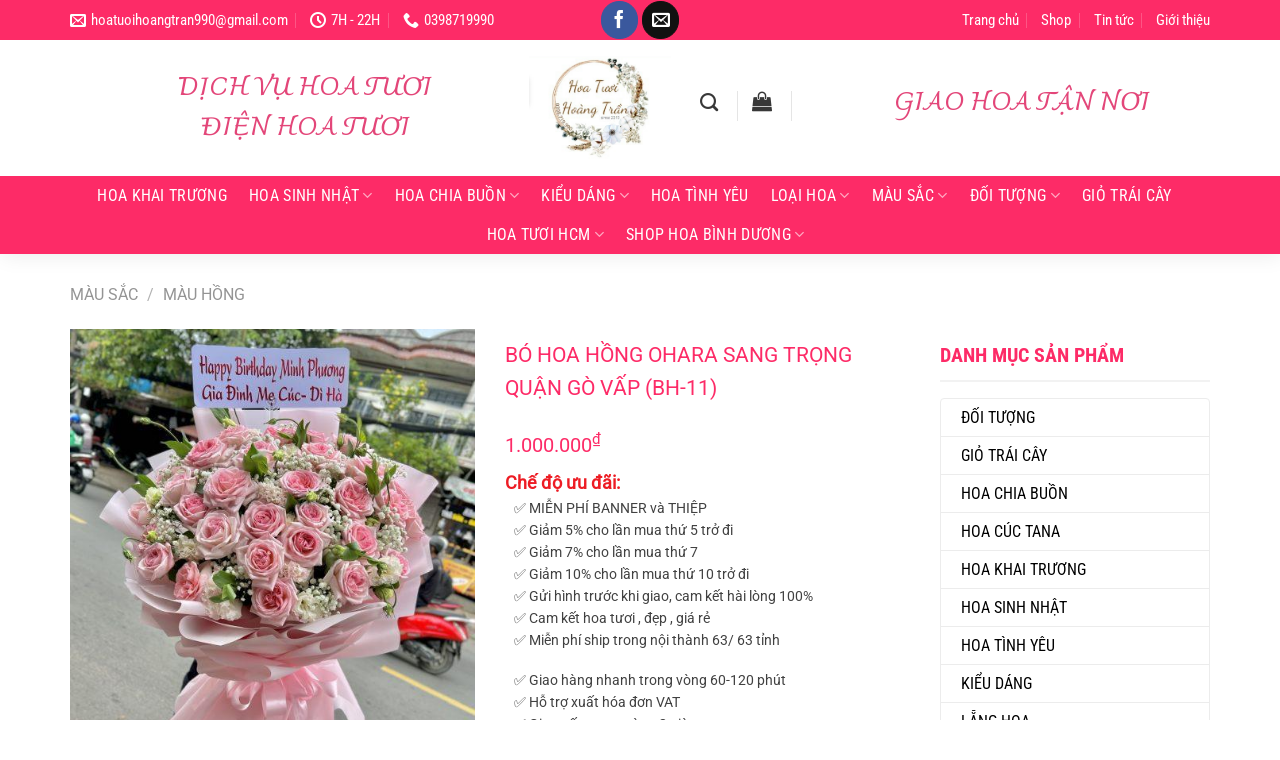

--- FILE ---
content_type: text/html; charset=UTF-8
request_url: https://dienhoatuoihcm.com/bo-hoa-hong-ohara-sang-trong-quan-go-vap-bh-11/
body_size: 39318
content:
<!DOCTYPE html>
<html lang="vi" class="loading-site no-js">
<head><meta charset="UTF-8" /><script>if(navigator.userAgent.match(/MSIE|Internet Explorer/i)||navigator.userAgent.match(/Trident\/7\..*?rv:11/i)){var href=document.location.href;if(!href.match(/[?&]nowprocket/)){if(href.indexOf("?")==-1){if(href.indexOf("#")==-1){document.location.href=href+"?nowprocket=1"}else{document.location.href=href.replace("#","?nowprocket=1#")}}else{if(href.indexOf("#")==-1){document.location.href=href+"&nowprocket=1"}else{document.location.href=href.replace("#","&nowprocket=1#")}}}}</script><script>(()=>{class RocketLazyLoadScripts{constructor(){this.v="1.2.6",this.triggerEvents=["keydown","mousedown","mousemove","touchmove","touchstart","touchend","wheel"],this.userEventHandler=this.t.bind(this),this.touchStartHandler=this.i.bind(this),this.touchMoveHandler=this.o.bind(this),this.touchEndHandler=this.h.bind(this),this.clickHandler=this.u.bind(this),this.interceptedClicks=[],this.interceptedClickListeners=[],this.l(this),window.addEventListener("pageshow",(t=>{this.persisted=t.persisted,this.everythingLoaded&&this.m()})),this.CSPIssue=sessionStorage.getItem("rocketCSPIssue"),document.addEventListener("securitypolicyviolation",(t=>{this.CSPIssue||"script-src-elem"!==t.violatedDirective||"data"!==t.blockedURI||(this.CSPIssue=!0,sessionStorage.setItem("rocketCSPIssue",!0))})),document.addEventListener("DOMContentLoaded",(()=>{this.k()})),this.delayedScripts={normal:[],async:[],defer:[]},this.trash=[],this.allJQueries=[]}p(t){document.hidden?t.t():(this.triggerEvents.forEach((e=>window.addEventListener(e,t.userEventHandler,{passive:!0}))),window.addEventListener("touchstart",t.touchStartHandler,{passive:!0}),window.addEventListener("mousedown",t.touchStartHandler),document.addEventListener("visibilitychange",t.userEventHandler))}_(){this.triggerEvents.forEach((t=>window.removeEventListener(t,this.userEventHandler,{passive:!0}))),document.removeEventListener("visibilitychange",this.userEventHandler)}i(t){"HTML"!==t.target.tagName&&(window.addEventListener("touchend",this.touchEndHandler),window.addEventListener("mouseup",this.touchEndHandler),window.addEventListener("touchmove",this.touchMoveHandler,{passive:!0}),window.addEventListener("mousemove",this.touchMoveHandler),t.target.addEventListener("click",this.clickHandler),this.L(t.target,!0),this.S(t.target,"onclick","rocket-onclick"),this.C())}o(t){window.removeEventListener("touchend",this.touchEndHandler),window.removeEventListener("mouseup",this.touchEndHandler),window.removeEventListener("touchmove",this.touchMoveHandler,{passive:!0}),window.removeEventListener("mousemove",this.touchMoveHandler),t.target.removeEventListener("click",this.clickHandler),this.L(t.target,!1),this.S(t.target,"rocket-onclick","onclick"),this.M()}h(){window.removeEventListener("touchend",this.touchEndHandler),window.removeEventListener("mouseup",this.touchEndHandler),window.removeEventListener("touchmove",this.touchMoveHandler,{passive:!0}),window.removeEventListener("mousemove",this.touchMoveHandler)}u(t){t.target.removeEventListener("click",this.clickHandler),this.L(t.target,!1),this.S(t.target,"rocket-onclick","onclick"),this.interceptedClicks.push(t),t.preventDefault(),t.stopPropagation(),t.stopImmediatePropagation(),this.M()}O(){window.removeEventListener("touchstart",this.touchStartHandler,{passive:!0}),window.removeEventListener("mousedown",this.touchStartHandler),this.interceptedClicks.forEach((t=>{t.target.dispatchEvent(new MouseEvent("click",{view:t.view,bubbles:!0,cancelable:!0}))}))}l(t){EventTarget.prototype.addEventListenerWPRocketBase=EventTarget.prototype.addEventListener,EventTarget.prototype.addEventListener=function(e,i,o){"click"!==e||t.windowLoaded||i===t.clickHandler||t.interceptedClickListeners.push({target:this,func:i,options:o}),(this||window).addEventListenerWPRocketBase(e,i,o)}}L(t,e){this.interceptedClickListeners.forEach((i=>{i.target===t&&(e?t.removeEventListener("click",i.func,i.options):t.addEventListener("click",i.func,i.options))})),t.parentNode!==document.documentElement&&this.L(t.parentNode,e)}D(){return new Promise((t=>{this.P?this.M=t:t()}))}C(){this.P=!0}M(){this.P=!1}S(t,e,i){t.hasAttribute&&t.hasAttribute(e)&&(event.target.setAttribute(i,event.target.getAttribute(e)),event.target.removeAttribute(e))}t(){this._(this),"loading"===document.readyState?document.addEventListener("DOMContentLoaded",this.R.bind(this)):this.R()}k(){let t=[];document.querySelectorAll("script[type=rocketlazyloadscript][data-rocket-src]").forEach((e=>{let i=e.getAttribute("data-rocket-src");if(i&&!i.startsWith("data:")){0===i.indexOf("//")&&(i=location.protocol+i);try{const o=new URL(i).origin;o!==location.origin&&t.push({src:o,crossOrigin:e.crossOrigin||"module"===e.getAttribute("data-rocket-type")})}catch(t){}}})),t=[...new Map(t.map((t=>[JSON.stringify(t),t]))).values()],this.T(t,"preconnect")}async R(){this.lastBreath=Date.now(),this.j(this),this.F(this),this.I(),this.W(),this.q(),await this.A(this.delayedScripts.normal),await this.A(this.delayedScripts.defer),await this.A(this.delayedScripts.async);try{await this.U(),await this.H(this),await this.J()}catch(t){console.error(t)}window.dispatchEvent(new Event("rocket-allScriptsLoaded")),this.everythingLoaded=!0,this.D().then((()=>{this.O()})),this.N()}W(){document.querySelectorAll("script[type=rocketlazyloadscript]").forEach((t=>{t.hasAttribute("data-rocket-src")?t.hasAttribute("async")&&!1!==t.async?this.delayedScripts.async.push(t):t.hasAttribute("defer")&&!1!==t.defer||"module"===t.getAttribute("data-rocket-type")?this.delayedScripts.defer.push(t):this.delayedScripts.normal.push(t):this.delayedScripts.normal.push(t)}))}async B(t){if(await this.G(),!0!==t.noModule||!("noModule"in HTMLScriptElement.prototype))return new Promise((e=>{let i;function o(){(i||t).setAttribute("data-rocket-status","executed"),e()}try{if(navigator.userAgent.indexOf("Firefox/")>0||""===navigator.vendor||this.CSPIssue)i=document.createElement("script"),[...t.attributes].forEach((t=>{let e=t.nodeName;"type"!==e&&("data-rocket-type"===e&&(e="type"),"data-rocket-src"===e&&(e="src"),i.setAttribute(e,t.nodeValue))})),t.text&&(i.text=t.text),i.hasAttribute("src")?(i.addEventListener("load",o),i.addEventListener("error",(function(){i.setAttribute("data-rocket-status","failed-network"),e()})),setTimeout((()=>{i.isConnected||e()}),1)):(i.text=t.text,o()),t.parentNode.replaceChild(i,t);else{const i=t.getAttribute("data-rocket-type"),s=t.getAttribute("data-rocket-src");i?(t.type=i,t.removeAttribute("data-rocket-type")):t.removeAttribute("type"),t.addEventListener("load",o),t.addEventListener("error",(i=>{this.CSPIssue&&i.target.src.startsWith("data:")?(console.log("WPRocket: data-uri blocked by CSP -> fallback"),t.removeAttribute("src"),this.B(t).then(e)):(t.setAttribute("data-rocket-status","failed-network"),e())})),s?(t.removeAttribute("data-rocket-src"),t.src=s):t.src="data:text/javascript;base64,"+window.btoa(unescape(encodeURIComponent(t.text)))}}catch(i){t.setAttribute("data-rocket-status","failed-transform"),e()}}));t.setAttribute("data-rocket-status","skipped")}async A(t){const e=t.shift();return e&&e.isConnected?(await this.B(e),this.A(t)):Promise.resolve()}q(){this.T([...this.delayedScripts.normal,...this.delayedScripts.defer,...this.delayedScripts.async],"preload")}T(t,e){var i=document.createDocumentFragment();t.forEach((t=>{const o=t.getAttribute&&t.getAttribute("data-rocket-src")||t.src;if(o&&!o.startsWith("data:")){const s=document.createElement("link");s.href=o,s.rel=e,"preconnect"!==e&&(s.as="script"),t.getAttribute&&"module"===t.getAttribute("data-rocket-type")&&(s.crossOrigin=!0),t.crossOrigin&&(s.crossOrigin=t.crossOrigin),t.integrity&&(s.integrity=t.integrity),i.appendChild(s),this.trash.push(s)}})),document.head.appendChild(i)}j(t){let e={};function i(i,o){return e[o].eventsToRewrite.indexOf(i)>=0&&!t.everythingLoaded?"rocket-"+i:i}function o(t,o){!function(t){e[t]||(e[t]={originalFunctions:{add:t.addEventListener,remove:t.removeEventListener},eventsToRewrite:[]},t.addEventListener=function(){arguments[0]=i(arguments[0],t),e[t].originalFunctions.add.apply(t,arguments)},t.removeEventListener=function(){arguments[0]=i(arguments[0],t),e[t].originalFunctions.remove.apply(t,arguments)})}(t),e[t].eventsToRewrite.push(o)}function s(e,i){let o=e[i];e[i]=null,Object.defineProperty(e,i,{get:()=>o||function(){},set(s){t.everythingLoaded?o=s:e["rocket"+i]=o=s}})}o(document,"DOMContentLoaded"),o(window,"DOMContentLoaded"),o(window,"load"),o(window,"pageshow"),o(document,"readystatechange"),s(document,"onreadystatechange"),s(window,"onload"),s(window,"onpageshow");try{Object.defineProperty(document,"readyState",{get:()=>t.rocketReadyState,set(e){t.rocketReadyState=e},configurable:!0}),document.readyState="loading"}catch(t){console.log("WPRocket DJE readyState conflict, bypassing")}}F(t){let e;function i(e){return t.everythingLoaded?e:e.split(" ").map((t=>"load"===t||0===t.indexOf("load.")?"rocket-jquery-load":t)).join(" ")}function o(o){function s(t){const e=o.fn[t];o.fn[t]=o.fn.init.prototype[t]=function(){return this[0]===window&&("string"==typeof arguments[0]||arguments[0]instanceof String?arguments[0]=i(arguments[0]):"object"==typeof arguments[0]&&Object.keys(arguments[0]).forEach((t=>{const e=arguments[0][t];delete arguments[0][t],arguments[0][i(t)]=e}))),e.apply(this,arguments),this}}o&&o.fn&&!t.allJQueries.includes(o)&&(o.fn.ready=o.fn.init.prototype.ready=function(e){return t.domReadyFired?e.bind(document)(o):document.addEventListener("rocket-DOMContentLoaded",(()=>e.bind(document)(o))),o([])},s("on"),s("one"),t.allJQueries.push(o)),e=o}o(window.jQuery),Object.defineProperty(window,"jQuery",{get:()=>e,set(t){o(t)}})}async H(t){const e=document.querySelector("script[data-webpack]");e&&(await async function(){return new Promise((t=>{e.addEventListener("load",t),e.addEventListener("error",t)}))}(),await t.K(),await t.H(t))}async U(){this.domReadyFired=!0;try{document.readyState="interactive"}catch(t){}await this.G(),document.dispatchEvent(new Event("rocket-readystatechange")),await this.G(),document.rocketonreadystatechange&&document.rocketonreadystatechange(),await this.G(),document.dispatchEvent(new Event("rocket-DOMContentLoaded")),await this.G(),window.dispatchEvent(new Event("rocket-DOMContentLoaded"))}async J(){try{document.readyState="complete"}catch(t){}await this.G(),document.dispatchEvent(new Event("rocket-readystatechange")),await this.G(),document.rocketonreadystatechange&&document.rocketonreadystatechange(),await this.G(),window.dispatchEvent(new Event("rocket-load")),await this.G(),window.rocketonload&&window.rocketonload(),await this.G(),this.allJQueries.forEach((t=>t(window).trigger("rocket-jquery-load"))),await this.G();const t=new Event("rocket-pageshow");t.persisted=this.persisted,window.dispatchEvent(t),await this.G(),window.rocketonpageshow&&window.rocketonpageshow({persisted:this.persisted}),this.windowLoaded=!0}m(){document.onreadystatechange&&document.onreadystatechange(),window.onload&&window.onload(),window.onpageshow&&window.onpageshow({persisted:this.persisted})}I(){const t=new Map;document.write=document.writeln=function(e){const i=document.currentScript;i||console.error("WPRocket unable to document.write this: "+e);const o=document.createRange(),s=i.parentElement;let n=t.get(i);void 0===n&&(n=i.nextSibling,t.set(i,n));const c=document.createDocumentFragment();o.setStart(c,0),c.appendChild(o.createContextualFragment(e)),s.insertBefore(c,n)}}async G(){Date.now()-this.lastBreath>45&&(await this.K(),this.lastBreath=Date.now())}async K(){return document.hidden?new Promise((t=>setTimeout(t))):new Promise((t=>requestAnimationFrame(t)))}N(){this.trash.forEach((t=>t.remove()))}static run(){const t=new RocketLazyLoadScripts;t.p(t)}}RocketLazyLoadScripts.run()})();</script>
	
	<link rel="profile" href="https://gmpg.org/xfn/11" />
	<link rel="pingback" href="https://dienhoatuoihcm.com/xmlrpc.php" />

	<script type="rocketlazyloadscript">(function(html){html.className = html.className.replace(/\bno-js\b/,'js')})(document.documentElement);</script>
<meta name='robots' content='index, follow, max-image-preview:large, max-snippet:-1, max-video-preview:-1' />
<meta name="viewport" content="width=device-width, initial-scale=1" />
	<!-- This site is optimized with the Yoast SEO Premium plugin v23.4 (Yoast SEO v23.5) - https://yoast.com/wordpress/plugins/seo/ -->
	<title>BÓ HOA HỒNG OHARA SANG TRỌNG QUẬN GÒ VẤP (BH-11)</title>
	<link rel="canonical" href="https://dienhoatuoihcm.com/bo-hoa-hong-ohara-sang-trong-quan-go-vap-bh-11/" />
	<meta property="og:locale" content="vi_VN" />
	<meta property="og:type" content="article" />
	<meta property="og:title" content="BÓ HOA HỒNG OHARA SANG TRỌNG QUẬN GÒ VẤP (BH-11)" />
	<meta property="og:description" content="Chế độ ưu đãi:    ✅ MIỄN PHÍ BANNER và THIỆP    ✅ Giảm 5% cho lần mua thứ 5 trở đi    ✅ Giảm 7% cho lần mua thứ 7    ✅ Giảm 10% cho lần mua thứ 10 trở đi    ✅ Gửi hình trước khi giao, cam kết hài lòng 100%    ✅ Cam kết hoa tươi , đẹp , giá rẻ      ✅ Miễn phí ship trong nội thành 63/ 63 tỉnh     ✅ Giao hàng nhanh trong vòng 60-120 phút    ✅ Hỗ trợ xuất hóa đơn VAT    ✅ Giao gấp trong vòng 2 giờ   ✅ Cam kết hoa tươi trên 3 ngày  ✅ Cam kết 100% hoàn lại tiền nếu khách không hài lòng  Lưu ý:    * Giá hoa sẽ thay đổi theo mùa và các ngày lễ như 8/3 .20/10 .20/11…." />
	<meta property="og:url" content="https://dienhoatuoihcm.com/bo-hoa-hong-ohara-sang-trong-quan-go-vap-bh-11/" />
	<meta property="article:modified_time" content="2023-08-11T03:57:45+00:00" />
	<meta property="og:image" content="https://dienhoatuoihcm.com/wp-content/uploads/2023/08/z4568916159939_8e96a43cc4c3d28457c7f9d1e4468ea8.jpg?v=1691726088" />
	<meta property="og:image:width" content="960" />
	<meta property="og:image:height" content="1280" />
	<meta property="og:image:type" content="image/jpeg" />
	<meta name="twitter:card" content="summary_large_image" />
	<meta name="twitter:label1" content="Ước tính thời gian đọc" />
	<meta name="twitter:data1" content="1 phút" />
	<script type="application/ld+json" class="yoast-schema-graph">{"@context":"https://schema.org","@graph":[{"@type":"WebPage","@id":"https://dienhoatuoihcm.com/bo-hoa-hong-ohara-sang-trong-quan-go-vap-bh-11/","url":"https://dienhoatuoihcm.com/bo-hoa-hong-ohara-sang-trong-quan-go-vap-bh-11/","name":"BÓ HOA HỒNG OHARA SANG TRỌNG QUẬN GÒ VẤP (BH-11)","isPartOf":{"@id":"https://dienhoatuoihcm.com/#website"},"primaryImageOfPage":{"@id":"https://dienhoatuoihcm.com/bo-hoa-hong-ohara-sang-trong-quan-go-vap-bh-11/#primaryimage"},"image":{"@id":"https://dienhoatuoihcm.com/bo-hoa-hong-ohara-sang-trong-quan-go-vap-bh-11/#primaryimage"},"thumbnailUrl":"https://dienhoatuoihcm.com/wp-content/uploads/2023/08/z4568916159939_8e96a43cc4c3d28457c7f9d1e4468ea8.jpg?v=1691726088","datePublished":"2023-08-11T03:55:45+00:00","dateModified":"2023-08-11T03:57:45+00:00","breadcrumb":{"@id":"https://dienhoatuoihcm.com/bo-hoa-hong-ohara-sang-trong-quan-go-vap-bh-11/#breadcrumb"},"inLanguage":"vi","potentialAction":[{"@type":"ReadAction","target":["https://dienhoatuoihcm.com/bo-hoa-hong-ohara-sang-trong-quan-go-vap-bh-11/"]}]},{"@type":"ImageObject","inLanguage":"vi","@id":"https://dienhoatuoihcm.com/bo-hoa-hong-ohara-sang-trong-quan-go-vap-bh-11/#primaryimage","url":"https://dienhoatuoihcm.com/wp-content/uploads/2023/08/z4568916159939_8e96a43cc4c3d28457c7f9d1e4468ea8.jpg?v=1691726088","contentUrl":"https://dienhoatuoihcm.com/wp-content/uploads/2023/08/z4568916159939_8e96a43cc4c3d28457c7f9d1e4468ea8.jpg?v=1691726088","width":960,"height":1280},{"@type":"BreadcrumbList","@id":"https://dienhoatuoihcm.com/bo-hoa-hong-ohara-sang-trong-quan-go-vap-bh-11/#breadcrumb","itemListElement":[{"@type":"ListItem","position":1,"name":"Trang chủ","item":"https://dienhoatuoihcm.com/"},{"@type":"ListItem","position":2,"name":"Shop","item":"https://dienhoatuoihcm.com/shop/"},{"@type":"ListItem","position":3,"name":"Hoa Sinh Nhật","item":"https://dienhoatuoihcm.com/hoa-sinh-nhat/"},{"@type":"ListItem","position":4,"name":"BÓ HOA HỒNG OHARA SANG TRỌNG QUẬN GÒ VẤP (BH-11)"}]},{"@type":"WebSite","@id":"https://dienhoatuoihcm.com/#website","url":"https://dienhoatuoihcm.com/","name":"","description":"Hoa tươi Hoàng Trần","potentialAction":[{"@type":"SearchAction","target":{"@type":"EntryPoint","urlTemplate":"https://dienhoatuoihcm.com/?s={search_term_string}"},"query-input":{"@type":"PropertyValueSpecification","valueRequired":true,"valueName":"search_term_string"}}],"inLanguage":"vi"}]}</script>
	<!-- / Yoast SEO Premium plugin. -->


<link rel='prefetch' href='https://dienhoatuoihcm.com/wp-content/themes/flatsome/assets/js/flatsome.js?ver=51d1c732cb1803d92751' />
<link rel='prefetch' href='https://dienhoatuoihcm.com/wp-content/themes/flatsome/assets/js/chunk.slider.js?ver=3.19.2' />
<link rel='prefetch' href='https://dienhoatuoihcm.com/wp-content/themes/flatsome/assets/js/chunk.popups.js?ver=3.19.2' />
<link rel='prefetch' href='https://dienhoatuoihcm.com/wp-content/themes/flatsome/assets/js/chunk.tooltips.js?ver=3.19.2' />
<link rel='prefetch' href='https://dienhoatuoihcm.com/wp-content/themes/flatsome/assets/js/woocommerce.js?ver=60a299668ea84c875077' />
<link rel="alternate" type="application/rss+xml" title="Dòng thông tin  &raquo;" href="https://dienhoatuoihcm.com/feed/" />
<link rel="alternate" type="application/rss+xml" title=" &raquo; Dòng bình luận" href="https://dienhoatuoihcm.com/comments/feed/" />
<link rel="alternate" title="oNhúng (JSON)" type="application/json+oembed" href="https://dienhoatuoihcm.com/wp-json/oembed/1.0/embed?url=https%3A%2F%2Fdienhoatuoihcm.com%2Fbo-hoa-hong-ohara-sang-trong-quan-go-vap-bh-11%2F" />
<link rel="alternate" title="oNhúng (XML)" type="text/xml+oembed" href="https://dienhoatuoihcm.com/wp-json/oembed/1.0/embed?url=https%3A%2F%2Fdienhoatuoihcm.com%2Fbo-hoa-hong-ohara-sang-trong-quan-go-vap-bh-11%2F&#038;format=xml" />
<style id='wp-img-auto-sizes-contain-inline-css' type='text/css'>
img:is([sizes=auto i],[sizes^="auto," i]){contain-intrinsic-size:3000px 1500px}
/*# sourceURL=wp-img-auto-sizes-contain-inline-css */
</style>
<link rel='stylesheet' id='kk-star-ratings-css' href='https://dienhoatuoihcm.com/wp-content/plugins/kk-star-ratings/src/core/public/css/kk-star-ratings.min.css?ver=5.4.8' type='text/css' media='all' />
<link rel='stylesheet' id='photoswipe-css' href='https://dienhoatuoihcm.com/wp-content/plugins/woocommerce/assets/css/photoswipe/photoswipe.min.css?ver=9.6.3' type='text/css' media='all' />
<link rel='stylesheet' id='photoswipe-default-skin-css' href='https://dienhoatuoihcm.com/wp-content/plugins/woocommerce/assets/css/photoswipe/default-skin/default-skin.min.css?ver=9.6.3' type='text/css' media='all' />
<style id='woocommerce-inline-inline-css' type='text/css'>
.woocommerce form .form-row .required { visibility: visible; }
/*# sourceURL=woocommerce-inline-inline-css */
</style>
<link rel='stylesheet' id='woo-notification-icons-close-css' href='https://dienhoatuoihcm.com/wp-content/plugins/woo-notification/css/icons-close.css?ver=1.3.1' type='text/css' media='all' />
<link rel='stylesheet' id='woo-notification-css' href='https://dienhoatuoihcm.com/wp-content/plugins/woo-notification/css/woo-notification.min.css?ver=1.3.1' type='text/css' media='all' />
<style id='woo-notification-inline-css' type='text/css'>
#message-purchased #notify-close:before{color:#0c0c0c;}#message-purchased .message-purchase-main::before{
				background-image: url('https://dienhoatuoihcm.com/wp-content/plugins/woo-notification/images/background/bg_mother_day.png');  
				 border-radius:3px;
			}#message-purchased .wn-notification-image-wrapper{padding:10px;}#message-purchased .wn-notification-message-container{padding-left:5px;}#message-purchased .wn-notification-image{border-radius:0px;}
                #message-purchased .message-purchase-main{
                        background-color: #efd1d2;                       
                        color:#ffffff !important;
                        border-radius:3px ;
                }
                 #message-purchased a, #message-purchased p span{
                        color:#ffffff !important;
                }
/*# sourceURL=woo-notification-inline-css */
</style>
<link rel='stylesheet' id='woo-notification-templates-css' href='https://dienhoatuoihcm.com/wp-content/plugins/woo-notification/css/woo-notification-templates.css?ver=1.3.1' type='text/css' media='all' />
<link rel='stylesheet' id='brands-styles-css' href='https://dienhoatuoihcm.com/wp-content/plugins/woocommerce/assets/css/brands.css?ver=9.6.3' type='text/css' media='all' />
<link rel='stylesheet' id='flatsome-main-css' href='https://dienhoatuoihcm.com/wp-content/themes/flatsome/assets/css/flatsome.css?ver=3.19.2' type='text/css' media='all' />
<style id='flatsome-main-inline-css' type='text/css'>
@font-face {
				font-family: "fl-icons";
				font-display: block;
				src: url(https://dienhoatuoihcm.com/wp-content/themes/flatsome/assets/css/icons/fl-icons.eot?v=3.19.2);
				src:
					url(https://dienhoatuoihcm.com/wp-content/themes/flatsome/assets/css/icons/fl-icons.eot#iefix?v=3.19.2) format("embedded-opentype"),
					url(https://dienhoatuoihcm.com/wp-content/themes/flatsome/assets/css/icons/fl-icons.woff2?v=3.19.2) format("woff2"),
					url(https://dienhoatuoihcm.com/wp-content/themes/flatsome/assets/css/icons/fl-icons.ttf?v=3.19.2) format("truetype"),
					url(https://dienhoatuoihcm.com/wp-content/themes/flatsome/assets/css/icons/fl-icons.woff?v=3.19.2) format("woff"),
					url(https://dienhoatuoihcm.com/wp-content/themes/flatsome/assets/css/icons/fl-icons.svg?v=3.19.2#fl-icons) format("svg");
			}
/*# sourceURL=flatsome-main-inline-css */
</style>
<link rel='stylesheet' id='flatsome-shop-css' href='https://dienhoatuoihcm.com/wp-content/themes/flatsome/assets/css/flatsome-shop.css?ver=3.19.2' type='text/css' media='all' />
<link rel='stylesheet' id='flatsome-style-css' href='https://dienhoatuoihcm.com/wp-content/themes/hoa-sap-ha-noi/style.css?ver=3.0' type='text/css' media='all' />
<link rel='stylesheet' id='jquery.contactus.css-css' href='https://dienhoatuoihcm.com/wp-content/plugins/ar-contactus/res/css/jquery.contactus.min.css?ver=1.7.9' type='text/css' media='all' />
<link rel='stylesheet' id='contactus.generated.desktop.css-css' href='https://dienhoatuoihcm.com/wp-content/plugins/ar-contactus/res/css/generated-desktop.css?ver=1757992186' type='text/css' media='all' />
<link rel='stylesheet' id='contactus.fa.css-css' href='https://use.fontawesome.com/releases/v5.8.1/css/all.css?ver=1.7.9' type='text/css' media='all' />
<script type="rocketlazyloadscript" data-rocket-type="text/javascript" data-rocket-src="https://dienhoatuoihcm.com/wp-includes/js/jquery/jquery.min.js?ver=3.7.1" id="jquery-core-js" defer></script>
<script type="rocketlazyloadscript" data-rocket-type="text/javascript" data-rocket-src="https://dienhoatuoihcm.com/wp-content/plugins/woocommerce/assets/js/jquery-blockui/jquery.blockUI.min.js?ver=2.7.0-wc.9.6.3" id="jquery-blockui-js" data-wp-strategy="defer" defer></script>
<script type="text/javascript" id="wc-add-to-cart-js-extra">
/* <![CDATA[ */
var wc_add_to_cart_params = {"ajax_url":"/wp-admin/admin-ajax.php","wc_ajax_url":"/?wc-ajax=%%endpoint%%","i18n_view_cart":"Xem gi\u1ecf h\u00e0ng","cart_url":"https://dienhoatuoihcm.com/cart/","is_cart":"","cart_redirect_after_add":"no"};
//# sourceURL=wc-add-to-cart-js-extra
/* ]]> */
</script>
<script type="rocketlazyloadscript" data-rocket-type="text/javascript" data-rocket-src="https://dienhoatuoihcm.com/wp-content/plugins/woocommerce/assets/js/frontend/add-to-cart.min.js?ver=9.6.3" id="wc-add-to-cart-js" defer="defer" data-wp-strategy="defer"></script>
<script type="rocketlazyloadscript" data-rocket-type="text/javascript" data-rocket-src="https://dienhoatuoihcm.com/wp-content/plugins/woocommerce/assets/js/photoswipe/photoswipe.min.js?ver=4.1.1-wc.9.6.3" id="photoswipe-js" defer="defer" data-wp-strategy="defer"></script>
<script type="rocketlazyloadscript" data-rocket-type="text/javascript" data-rocket-src="https://dienhoatuoihcm.com/wp-content/plugins/woocommerce/assets/js/photoswipe/photoswipe-ui-default.min.js?ver=4.1.1-wc.9.6.3" id="photoswipe-ui-default-js" defer="defer" data-wp-strategy="defer"></script>
<script type="text/javascript" id="wc-single-product-js-extra">
/* <![CDATA[ */
var wc_single_product_params = {"i18n_required_rating_text":"Vui l\u00f2ng ch\u1ecdn m\u1ed9t m\u1ee9c \u0111\u00e1nh gi\u00e1","i18n_product_gallery_trigger_text":"Xem th\u01b0 vi\u1ec7n \u1ea3nh to\u00e0n m\u00e0n h\u00ecnh","review_rating_required":"yes","flexslider":{"rtl":false,"animation":"slide","smoothHeight":true,"directionNav":false,"controlNav":"thumbnails","slideshow":false,"animationSpeed":500,"animationLoop":false,"allowOneSlide":false},"zoom_enabled":"","zoom_options":[],"photoswipe_enabled":"1","photoswipe_options":{"shareEl":false,"closeOnScroll":false,"history":false,"hideAnimationDuration":0,"showAnimationDuration":0},"flexslider_enabled":""};
//# sourceURL=wc-single-product-js-extra
/* ]]> */
</script>
<script type="rocketlazyloadscript" data-rocket-type="text/javascript" data-rocket-src="https://dienhoatuoihcm.com/wp-content/plugins/woocommerce/assets/js/frontend/single-product.min.js?ver=9.6.3" id="wc-single-product-js" defer="defer" data-wp-strategy="defer"></script>
<script type="rocketlazyloadscript" data-rocket-type="text/javascript" data-rocket-src="https://dienhoatuoihcm.com/wp-content/plugins/woocommerce/assets/js/js-cookie/js.cookie.min.js?ver=2.1.4-wc.9.6.3" id="js-cookie-js" data-wp-strategy="defer" defer></script>
<script type="rocketlazyloadscript" data-rocket-type="text/javascript" data-rocket-src="https://dienhoatuoihcm.com/wp-content/plugins/ar-contactus/res/js/scripts.js?ver=1.7.9" id="jquery.contactus.scripts-js" defer></script>
<link rel="https://api.w.org/" href="https://dienhoatuoihcm.com/wp-json/" /><link rel="alternate" title="JSON" type="application/json" href="https://dienhoatuoihcm.com/wp-json/wp/v2/product/1255" /><link rel="EditURI" type="application/rsd+xml" title="RSD" href="https://dienhoatuoihcm.com/xmlrpc.php?rsd" />
<meta name="generator" content="WordPress 6.9" />
<meta name="generator" content="WooCommerce 9.6.3" />
<link rel='shortlink' href='https://dienhoatuoihcm.com/?p=1255' />
<style>.woocommerce-product-gallery{ opacity: 1 !important; }</style><script type="application/ld+json">
{
  "@context": "https://schema.org",
  "@graph": [
    {
      "@type": "Organization",
      "@id": "https://dienhoatuoihcm.com/#organization",
      "name": "Cửa Hàng Hoa Tươi Hoàng Trần",
      "url": "https://dienhoatuoihcm.com/",
      "logo": {
        "@type": "ImageObject",
        "url": "https://dienhoatuoihcm.com/wp-content/uploads/2023/04/Capture-150x150.png"
      },
      "telephone": "0398719990",
      "sameAs": [
        "https://dienhoatuoihcm.com/"
      ]
    },
    {
      "@type": "Florist",
      "@id": "https://dienhoatuoihcm.com/#localbusiness",
      "name": "Cửa Hàng Hoa Tươi Hoàng Trần",
      "url": "https://dienhoatuoihcm.com/",
      "image": "https://dienhoatuoihcm.com/wp-content/uploads/2023/04/Capture-150x150.png",
      "telephone": "0398719990",
      "priceRange": "VND",

      "address": {
        "@type": "PostalAddress",
        "streetAddress": "TP.HCM",
        "addressLocality": "Hồ Chí Minh",
        "addressRegion": "Hồ Chí Minh",
        "addressCountry": "VN"
      },

      "aggregateRating": {
        "@type": "AggregateRating",
        "ratingValue": "4.7",
        "reviewCount": "570",
        "bestRating": "5"
      },

      "parentOrganization": {
        "@id": "https://dienhoatuoihcm.com/#organization"
      }
    }
  ]
}
</script>
<meta name="google-site-verification" content="GX7Edb7fbJowiHUY7hx7NlZeDcy-Rlp0iMYQcnqpW04" />	<noscript><style>.woocommerce-product-gallery{ opacity: 1 !important; }</style></noscript>
	<style class='wp-fonts-local' type='text/css'>
@font-face{font-family:Inter;font-style:normal;font-weight:300 900;font-display:fallback;src:url('https://dienhoatuoihcm.com/wp-content/plugins/woocommerce/assets/fonts/Inter-VariableFont_slnt,wght.woff2') format('woff2');font-stretch:normal;}
@font-face{font-family:Cardo;font-style:normal;font-weight:400;font-display:fallback;src:url('https://dienhoatuoihcm.com/wp-content/plugins/woocommerce/assets/fonts/cardo_normal_400.woff2') format('woff2');}
</style>
<link rel="icon" href="https://dienhoatuoihcm.com/wp-content/uploads/2023/04/cropped-logo_hoatuoi-32x32.png?v=1681290299" sizes="32x32" />
<link rel="icon" href="https://dienhoatuoihcm.com/wp-content/uploads/2023/04/cropped-logo_hoatuoi-192x192.png?v=1681290299" sizes="192x192" />
<link rel="apple-touch-icon" href="https://dienhoatuoihcm.com/wp-content/uploads/2023/04/cropped-logo_hoatuoi-180x180.png?v=1681290299" />
<meta name="msapplication-TileImage" content="https://dienhoatuoihcm.com/wp-content/uploads/2023/04/cropped-logo_hoatuoi-270x270.png?v=1681290299" />
<style id="custom-css" type="text/css">:root {--primary-color: #fd2b67;--fs-color-primary: #fd2b67;--fs-color-secondary: #fe5282;--fs-color-success: #7a9c59;--fs-color-alert: #b20000;--fs-experimental-link-color: #000000;--fs-experimental-link-color-hover: #fe5282;}.tooltipster-base {--tooltip-color: #fff;--tooltip-bg-color: #000;}.off-canvas-right .mfp-content, .off-canvas-left .mfp-content {--drawer-width: 300px;}.off-canvas .mfp-content.off-canvas-cart {--drawer-width: 360px;}.container-width, .full-width .ubermenu-nav, .container, .row{max-width: 1170px}.row.row-collapse{max-width: 1140px}.row.row-small{max-width: 1162.5px}.row.row-large{max-width: 1200px}.header-main{height: 136px}#logo img{max-height: 136px}#logo{width:200px;}#logo img{padding:16px 0;}.header-bottom{min-height: 10px}.header-top{min-height: 40px}.transparent .header-main{height: 30px}.transparent #logo img{max-height: 30px}.has-transparent + .page-title:first-of-type,.has-transparent + #main > .page-title,.has-transparent + #main > div > .page-title,.has-transparent + #main .page-header-wrapper:first-of-type .page-title{padding-top: 110px;}.header.show-on-scroll,.stuck .header-main{height:50px!important}.stuck #logo img{max-height: 50px!important}.search-form{ width: 10%;}.header-bg-color {background-color: rgba(255,255,255,0.9)}.header-bottom {background-color: #fd2b67}.header-main .nav > li > a{line-height: 16px }.stuck .header-main .nav > li > a{line-height: 50px }.header-bottom-nav > li > a{line-height: 15px }@media (max-width: 549px) {.header-main{height: 102px}#logo img{max-height: 102px}}.header-top{background-color:#fd2b67!important;}body{color: #000000}h1,h2,h3,h4,h5,h6,.heading-font{color: #000000;}@media screen and (max-width: 549px){body{font-size: 100%;}}body{font-family: Roboto, sans-serif;}body {font-weight: 400;font-style: normal;}.nav > li > a {font-family: "Roboto Condensed", sans-serif;}.mobile-sidebar-levels-2 .nav > li > ul > li > a {font-family: "Roboto Condensed", sans-serif;}.nav > li > a,.mobile-sidebar-levels-2 .nav > li > ul > li > a {font-weight: 400;font-style: normal;}h1,h2,h3,h4,h5,h6,.heading-font, .off-canvas-center .nav-sidebar.nav-vertical > li > a{font-family: "Roboto Condensed", sans-serif;}h1,h2,h3,h4,h5,h6,.heading-font,.banner h1,.banner h2 {font-weight: 700;font-style: normal;}.alt-font{font-family: Charmonman, sans-serif;}.alt-font {font-weight: 700!important;font-style: normal!important;}.header:not(.transparent) .header-bottom-nav.nav > li > a{color: #000000;}.header:not(.transparent) .header-bottom-nav.nav > li > a:hover,.header:not(.transparent) .header-bottom-nav.nav > li.active > a,.header:not(.transparent) .header-bottom-nav.nav > li.current > a,.header:not(.transparent) .header-bottom-nav.nav > li > a.active,.header:not(.transparent) .header-bottom-nav.nav > li > a.current{color: #fd2b67;}.header-bottom-nav.nav-line-bottom > li > a:before,.header-bottom-nav.nav-line-grow > li > a:before,.header-bottom-nav.nav-line > li > a:before,.header-bottom-nav.nav-box > li > a:hover,.header-bottom-nav.nav-box > li.active > a,.header-bottom-nav.nav-pills > li > a:hover,.header-bottom-nav.nav-pills > li.active > a{color:#FFF!important;background-color: #fd2b67;}.widget:where(:not(.widget_shopping_cart)) a{color: #000000;}.widget:where(:not(.widget_shopping_cart)) a:hover{color: #fd2b67;}.widget .tagcloud a:hover{border-color: #fd2b67; background-color: #fd2b67;}.shop-page-title.featured-title .title-overlay{background-color: rgba(22,22,22,0.62);}.has-equal-box-heights .box-image {padding-top: 110%;}.shop-page-title.featured-title .title-bg{background-image: url(https://dienhoatuoihcm.com/wp-content/uploads/2022/04/bn1.jpg);}.shop-page-title.featured-title .title-bg{ background-image: url(https://dienhoatuoihcm.com/wp-content/uploads/2023/08/z4568916159939_8e96a43cc4c3d28457c7f9d1e4468ea8.jpg)!important;}@media screen and (min-width: 550px){.products .box-vertical .box-image{min-width: 247px!important;width: 247px!important;}}.absolute-footer, html{background-color: #ffffff}.page-title-small + main .product-container > .row{padding-top:0;}button[name='update_cart'] { display: none; }.nav-vertical-fly-out > li + li {border-top-width: 1px; border-top-style: solid;}/* Custom CSS */i.icon-shopping-bag {color: #383838;}li.nav-icon.has-icon {padding-right: 190px;}#section_1638557778 {padding-bottom: 0px!important;}a.nav-top-link {color: white!important;}.header-nav-main .html_topbar_right{margin-left: 17% !important;}#top-bar li a, .nav-small.nav>li.html{font-family: "Roboto Condensed", sans-serif;text-transform: none;font-size: 15px;letter-spacing: 0;color: white;}.nhan-tin-section .large-12 {padding-bottom: 0;}.form-lien-he {background: #ffafc28f;text-transform: uppercase;}.form-lien-he .cot3 {padding-top: 17px;padding-left: 10px;width: 30%;float: left;display: inline-block;}.form-lien-he .cot4 {padding-top: 17px;width: 15%;float: left;display: inline-block;padding-left: 10px;}.form-lien-he .cot5 {padding-top: 17px;width: 15%;float: left;padding-left: 10px;}.giftcode {background: url(/wp-content/uploads/2022/04/gift-icon.png);background-repeat: no-repeat;background-size: 41px;padding-left: 50px !important;}.form-lien-he select, .form-lien-he input[type='email'] {margin-bottom: 0;border-radius: 4px;box-shadow: none;}.form-lien-he input[type='submit'] {background-color: #e85495;text-transform: none;font-weight: normal;border-radius: 4px;margin-bottom:0}.wpcf7-spinner{display:none}.form-lien-he .cot1 h3 {color: white;margin-bottom: 2px;text-transform: uppercase;}.header-nav-main li a{text-transform: none;font-size: 15px;font-weight: normal;letter-spacing: 0;color: #383838;}.header-nav.nav-left{margin-top:15px}.header-search-form-wrapper input{border:2px solid #fe5282nav !important; height:37px;background:#fff5f8 !important;color:black !important}.searchform .button.icon i, .header-nav-main li a:hover{color: #fd2b67;}.section1 img{border-radius:10px}.section-title-center span {margin: 0 15px;font-family: "Charmonman", sans-serif;text-transform: none;font-weight: bold;font-size: 34px;color: #fd2b67;}.section-title-container {margin-bottom: 10px;}.section-title b {background:none}.section3 .product-small .box-text{padding:15px 10px; background:white;border-bottom-left-radius:10px;border-bottom-right-radius:10px}.section3 .product-small .box-image{border-bottom-left-radius:0; border-bottom-right-radius:0}.product-small .product-title a{font-family: "roboto Condensed", sans-serif;text-transform: uppercase;font-size: 16px;font-weight: bold;color: #3d3d3d;}.product-small .product-title{margin-bottom:10px}.product-small .product-title a:hover{color:#fd2b67}.product-small .box-image{border-radius:10px}.product-small .box-text{padding: 10px 0 15px 0;border-bottom: 2px solid #fdd6e0;}.product-small .price ins bdi, .product-small .price bdi{font-family: "roboto Condensed", sans-serif;font-size: 19px;color:#fd2b67}.product-small del bdi, .product-small .price{font-family: "roboto Condensed", sans-serif;font-size:15px !important; color:gray !important}.badge-container{display:none}.section1 .col, .section2 .col{padding-bottom:0}.header-main .nav>li.html {font-size: 20px;font-family: "Roboto Condensed", sans-serif;text-transform: uppercase;font-weight: bold;color: #4eb512;}#logo{position:absolute}#logo img {height: 100%;}#logo {width: 1000px;}.header-nav-main{display:block; text-align:center}.product-small .box-image:hover::before{-webkit-animation:shine .75s;animation:shine .75s}.footer-section{border-bottom: 1px solid #dfdfdf;}a.back-to-top {border: 0 !important;background-color: #fd2b67!important;color: #fff!important;}.ban-chay-nhat-tuan .post-item .box-image {border-radius: 6px;}.box-blog-post .is-divider{display:none}.list-post .post-item .post-title{text-transform: uppercase;margin-bottom: 10px;}.list-post .post-item .post-title:hover{color:#fd2b67}.list-post .post-item{padding-bottom:0}.ban-chay-nhat-tuan .large-12{padding-bottom:0}.cam-ket-section .icon-box h3{text-transform: uppercase;font-size: 16px;margin-bottom: 0;}.cam-ket-section .col{padding-bottom:0}.header-wrapper{box-shadow: 2px 2px 20px #00000014;}.single-product .large-3{padding-top:30px; padding-left:0}span.widget-title {font-family: "Roboto Condensed", sans-serif;font-size: 20px;letter-spacing: 0;color: #fd2b67;}.widget .is-divider {background-color: rgb(0 0 0 / 5%);max-width: 100%;height: 2px;}.single-product .large-9{border-right:none !important}@-webkit-keyframes shine{100%{left:125%}}@keyframes shine{100%{left:125%}}.product-small .box-image::before{position:absolute;top:0;left:-75%;z-index:2;display:block;content:'';width:50%;height:100%;background:-webkit-linear-gradient(left,rgba(255,255,255,0) 0,rgba(255,255,255,.3) 100%);background:linear-gradient(to right,rgba(255,255,255,0) 0,rgba(255,255,255,.3) 100%);-webkit-transform:skewX(-25deg);transform:skewX(-25deg)}.section3 .product-small{padding-bottom:20px}.section3 .col{padding-bottom:0}.section4 .product-small .box-text{border-bottom:none}form{margin-bottom:0}.social-icons a:last-child{margin-bottom:15px}.product-info .product-title{text-transform: uppercase;font-weight: normal;font-size: 21px;color: #fd2b67;}.product-info .price bdi, .product-info .price ins bdi{font-weight: normal;font-size: 20px;color: #fd2b67;}.product-info .price del bdi{color: gray !important;font-size:15px; }.product-short-description{font-size:14px; color:#414141}.widget ul {background: white;border: 1px solid #ececec;border-radius: 4px;font-size: 15px;}.widget ul.product-categories li {padding: 0 10px;padding-left: 20px;display:block;}.product-categories li a{text-transform: uppercase;font-family: "Roboto Condensed", sans-serif;font-size: 16px;}.widget ul.product-categories li.active a{color:#fe5282}.product_list_widget li bdi{color:#fe5282;font-weight:normal}.product_list_widget li del bdi{color:gray !important}.recent-blog-posts a{font-size:15px}.recent-blog-posts{padding:10px}.related h3{color: #fd2b67;letter-spacing: 0;}.woocommerce-tabs li a{font-size:16px}.woocommerce-tabs li.active a{color:#fd5281}.blog-archive .post-item .box-image{border-radius:10px}.blog-archive .post-item .post-title{text-transform: uppercase;font-size: 17px;margin-bottom: 10px;}.blog-archive .post-item a:hover{color:black}.blog-archive .post-item .post-title:hover{color:#fd2b67}.blog-archive .page-title{font-size: 27px;color: #fd2b67;letter-spacing: 0;}#breadcrumbs{font-size:15px; margin-bottom:10px}.blog-single .entry-header .is-divider{display:None}.xem-them .tieu-de-xem-them { font-weight: 700;display: block;margin-bottom: 10px;font-size: 19px;color: #fd2b67;text-transform: uppercase;font-family: "Roboto Condensed", sans-serif;}.xem-them ul li {margin-bottom: 3px;}.xem-them ul li a {font-weight: 700;font-size: 16px;color: #fe3c72;}.xem-them ul li a:hover {text-decoration: underline;}.blog-single .entry-meta {text-transform: none;font-size: 14px;letter-spacing: 0;color: gray;border-top: 1px solid #e2e2e2;border-bottom: 1px solid #e2e2e2;padding: 10px;background: #f9f9f9;}.danh-muc {margin-bottom: 15px;}.danh-muc span.title, .the-tim-kiem span.title {border-radius: 4px;background: #fd2b67;padding: 4px 10px;color: white;margin-right: 5px;}.danh-muc a, .the-tim-kiem a {line-height:32px;border-radius: 4px;margin-bottom: 10px;padding: 4px 10px;background: #dedede;color: #464646;}.danh-muc a:hover, .the-tim-kiem a:hover {background: #ffa1bc;color: white;}.bai-viet-lien-quan {margin-top: 15px;}.entry-content {padding-top: 0;padding-bottom: 0;}.blog-share .is-divider{display:none}.blog-single .blog-share{text-align:left}.bai-viet-lien-quan h3 {font-size: 19px;color: #fd2b67;text-transform: uppercase;}.bai-viet-lien-quan ul {margin-bottom: 0;display: inline-block;width: 100%;}.bai-viet-lien-quan ul li {list-style: none;width: 33.33%;color: graytext;float: left;padding-left: 4px;padding-right: 5px;}.bai-viet-lien-quan ul li .box-image img {height: 180px;border-radius: 4px;object-fit: cover;object-position: center;}.bai-viet-lien-quan h4:hover{color:#fd2b67}.bai-viet-lien-quan h4 {text-transform:uppercase;font-size: 15px;color: black;line-height: 19px;padding-top: 7px;height: 64px;overflow: hidden;}.blog-single .large-3{padding-left:0; border-left:None !important}/* Custom CSS Tablet */@media (max-width: 849px){_5px}/* Custom CSS Mobile */@media (max-width: 549px){i.icon-shopping-bag {color: #98212f!important;}.header:not(.transparent) .header-bottom-nav.nav > li > a {color: #98212f;}div#wide-nav {background-color: #fbe1e1;}.bai-viet-lien-quan ul li {width: 50%;}.bai-viet-lien-quan ul li .box-image img {height: 90px;}#logo {position: inherit;}#logo img {max-height: 70px;}.header-main .icon-menu:before, .header-main .icon-shopping-bag:before{color:#fd2b67}.off-canvas .nav-vertical>li>a {padding-top: 15px;padding-bottom: 15px;font-size: 16px;color: #292929;}.product-small .product-title a{font-size:15px}.list-post .post-item .post-title {font-size: 16px;}.cam-ket-section .col {padding-bottom: 15px;}.form-lien-he .cot1,.form-lien-he .cot2,.form-lien-he .cot3,.form-lien-he .cot4,.form-lien-he .cot5{width:100%;padding-left:0;padding-right:0}.form-lien-he input[type='submit']{width:100%}.form-lien-he .cot1 h3 {font-size: 18px;}.blog-single .large-3{padding-left:15px}.bai-viet-lien-quan h4 { font-size: 15px;line-height: 21px;height: 68px;}}.label-new.menu-item > a:after{content:"Mới";}.label-hot.menu-item > a:after{content:"Thịnh hành";}.label-sale.menu-item > a:after{content:"Giảm giá";}.label-popular.menu-item > a:after{content:"Phổ biến";}</style><style id="kirki-inline-styles">/* cyrillic-ext */
@font-face {
  font-family: 'Roboto Condensed';
  font-style: normal;
  font-weight: 400;
  font-display: swap;
  src: url(https://dienhoatuoihcm.com/wp-content/fonts/roboto-condensed/ieVl2ZhZI2eCN5jzbjEETS9weq8-19-7DRs5.woff2) format('woff2');
  unicode-range: U+0460-052F, U+1C80-1C8A, U+20B4, U+2DE0-2DFF, U+A640-A69F, U+FE2E-FE2F;
}
/* cyrillic */
@font-face {
  font-family: 'Roboto Condensed';
  font-style: normal;
  font-weight: 400;
  font-display: swap;
  src: url(https://dienhoatuoihcm.com/wp-content/fonts/roboto-condensed/ieVl2ZhZI2eCN5jzbjEETS9weq8-19a7DRs5.woff2) format('woff2');
  unicode-range: U+0301, U+0400-045F, U+0490-0491, U+04B0-04B1, U+2116;
}
/* greek-ext */
@font-face {
  font-family: 'Roboto Condensed';
  font-style: normal;
  font-weight: 400;
  font-display: swap;
  src: url(https://dienhoatuoihcm.com/wp-content/fonts/roboto-condensed/ieVl2ZhZI2eCN5jzbjEETS9weq8-1967DRs5.woff2) format('woff2');
  unicode-range: U+1F00-1FFF;
}
/* greek */
@font-face {
  font-family: 'Roboto Condensed';
  font-style: normal;
  font-weight: 400;
  font-display: swap;
  src: url(https://dienhoatuoihcm.com/wp-content/fonts/roboto-condensed/ieVl2ZhZI2eCN5jzbjEETS9weq8-19G7DRs5.woff2) format('woff2');
  unicode-range: U+0370-0377, U+037A-037F, U+0384-038A, U+038C, U+038E-03A1, U+03A3-03FF;
}
/* vietnamese */
@font-face {
  font-family: 'Roboto Condensed';
  font-style: normal;
  font-weight: 400;
  font-display: swap;
  src: url(https://dienhoatuoihcm.com/wp-content/fonts/roboto-condensed/ieVl2ZhZI2eCN5jzbjEETS9weq8-1927DRs5.woff2) format('woff2');
  unicode-range: U+0102-0103, U+0110-0111, U+0128-0129, U+0168-0169, U+01A0-01A1, U+01AF-01B0, U+0300-0301, U+0303-0304, U+0308-0309, U+0323, U+0329, U+1EA0-1EF9, U+20AB;
}
/* latin-ext */
@font-face {
  font-family: 'Roboto Condensed';
  font-style: normal;
  font-weight: 400;
  font-display: swap;
  src: url(https://dienhoatuoihcm.com/wp-content/fonts/roboto-condensed/ieVl2ZhZI2eCN5jzbjEETS9weq8-19y7DRs5.woff2) format('woff2');
  unicode-range: U+0100-02BA, U+02BD-02C5, U+02C7-02CC, U+02CE-02D7, U+02DD-02FF, U+0304, U+0308, U+0329, U+1D00-1DBF, U+1E00-1E9F, U+1EF2-1EFF, U+2020, U+20A0-20AB, U+20AD-20C0, U+2113, U+2C60-2C7F, U+A720-A7FF;
}
/* latin */
@font-face {
  font-family: 'Roboto Condensed';
  font-style: normal;
  font-weight: 400;
  font-display: swap;
  src: url(https://dienhoatuoihcm.com/wp-content/fonts/roboto-condensed/ieVl2ZhZI2eCN5jzbjEETS9weq8-19K7DQ.woff2) format('woff2');
  unicode-range: U+0000-00FF, U+0131, U+0152-0153, U+02BB-02BC, U+02C6, U+02DA, U+02DC, U+0304, U+0308, U+0329, U+2000-206F, U+20AC, U+2122, U+2191, U+2193, U+2212, U+2215, U+FEFF, U+FFFD;
}
/* cyrillic-ext */
@font-face {
  font-family: 'Roboto Condensed';
  font-style: normal;
  font-weight: 700;
  font-display: swap;
  src: url(https://dienhoatuoihcm.com/wp-content/fonts/roboto-condensed/ieVl2ZhZI2eCN5jzbjEETS9weq8-19-7DRs5.woff2) format('woff2');
  unicode-range: U+0460-052F, U+1C80-1C8A, U+20B4, U+2DE0-2DFF, U+A640-A69F, U+FE2E-FE2F;
}
/* cyrillic */
@font-face {
  font-family: 'Roboto Condensed';
  font-style: normal;
  font-weight: 700;
  font-display: swap;
  src: url(https://dienhoatuoihcm.com/wp-content/fonts/roboto-condensed/ieVl2ZhZI2eCN5jzbjEETS9weq8-19a7DRs5.woff2) format('woff2');
  unicode-range: U+0301, U+0400-045F, U+0490-0491, U+04B0-04B1, U+2116;
}
/* greek-ext */
@font-face {
  font-family: 'Roboto Condensed';
  font-style: normal;
  font-weight: 700;
  font-display: swap;
  src: url(https://dienhoatuoihcm.com/wp-content/fonts/roboto-condensed/ieVl2ZhZI2eCN5jzbjEETS9weq8-1967DRs5.woff2) format('woff2');
  unicode-range: U+1F00-1FFF;
}
/* greek */
@font-face {
  font-family: 'Roboto Condensed';
  font-style: normal;
  font-weight: 700;
  font-display: swap;
  src: url(https://dienhoatuoihcm.com/wp-content/fonts/roboto-condensed/ieVl2ZhZI2eCN5jzbjEETS9weq8-19G7DRs5.woff2) format('woff2');
  unicode-range: U+0370-0377, U+037A-037F, U+0384-038A, U+038C, U+038E-03A1, U+03A3-03FF;
}
/* vietnamese */
@font-face {
  font-family: 'Roboto Condensed';
  font-style: normal;
  font-weight: 700;
  font-display: swap;
  src: url(https://dienhoatuoihcm.com/wp-content/fonts/roboto-condensed/ieVl2ZhZI2eCN5jzbjEETS9weq8-1927DRs5.woff2) format('woff2');
  unicode-range: U+0102-0103, U+0110-0111, U+0128-0129, U+0168-0169, U+01A0-01A1, U+01AF-01B0, U+0300-0301, U+0303-0304, U+0308-0309, U+0323, U+0329, U+1EA0-1EF9, U+20AB;
}
/* latin-ext */
@font-face {
  font-family: 'Roboto Condensed';
  font-style: normal;
  font-weight: 700;
  font-display: swap;
  src: url(https://dienhoatuoihcm.com/wp-content/fonts/roboto-condensed/ieVl2ZhZI2eCN5jzbjEETS9weq8-19y7DRs5.woff2) format('woff2');
  unicode-range: U+0100-02BA, U+02BD-02C5, U+02C7-02CC, U+02CE-02D7, U+02DD-02FF, U+0304, U+0308, U+0329, U+1D00-1DBF, U+1E00-1E9F, U+1EF2-1EFF, U+2020, U+20A0-20AB, U+20AD-20C0, U+2113, U+2C60-2C7F, U+A720-A7FF;
}
/* latin */
@font-face {
  font-family: 'Roboto Condensed';
  font-style: normal;
  font-weight: 700;
  font-display: swap;
  src: url(https://dienhoatuoihcm.com/wp-content/fonts/roboto-condensed/ieVl2ZhZI2eCN5jzbjEETS9weq8-19K7DQ.woff2) format('woff2');
  unicode-range: U+0000-00FF, U+0131, U+0152-0153, U+02BB-02BC, U+02C6, U+02DA, U+02DC, U+0304, U+0308, U+0329, U+2000-206F, U+20AC, U+2122, U+2191, U+2193, U+2212, U+2215, U+FEFF, U+FFFD;
}/* cyrillic-ext */
@font-face {
  font-family: 'Roboto';
  font-style: normal;
  font-weight: 400;
  font-stretch: 100%;
  font-display: swap;
  src: url(https://dienhoatuoihcm.com/wp-content/fonts/roboto/KFOMCnqEu92Fr1ME7kSn66aGLdTylUAMQXC89YmC2DPNWubEbVmZiArmlw.woff2) format('woff2');
  unicode-range: U+0460-052F, U+1C80-1C8A, U+20B4, U+2DE0-2DFF, U+A640-A69F, U+FE2E-FE2F;
}
/* cyrillic */
@font-face {
  font-family: 'Roboto';
  font-style: normal;
  font-weight: 400;
  font-stretch: 100%;
  font-display: swap;
  src: url(https://dienhoatuoihcm.com/wp-content/fonts/roboto/KFOMCnqEu92Fr1ME7kSn66aGLdTylUAMQXC89YmC2DPNWubEbVmQiArmlw.woff2) format('woff2');
  unicode-range: U+0301, U+0400-045F, U+0490-0491, U+04B0-04B1, U+2116;
}
/* greek-ext */
@font-face {
  font-family: 'Roboto';
  font-style: normal;
  font-weight: 400;
  font-stretch: 100%;
  font-display: swap;
  src: url(https://dienhoatuoihcm.com/wp-content/fonts/roboto/KFOMCnqEu92Fr1ME7kSn66aGLdTylUAMQXC89YmC2DPNWubEbVmYiArmlw.woff2) format('woff2');
  unicode-range: U+1F00-1FFF;
}
/* greek */
@font-face {
  font-family: 'Roboto';
  font-style: normal;
  font-weight: 400;
  font-stretch: 100%;
  font-display: swap;
  src: url(https://dienhoatuoihcm.com/wp-content/fonts/roboto/KFOMCnqEu92Fr1ME7kSn66aGLdTylUAMQXC89YmC2DPNWubEbVmXiArmlw.woff2) format('woff2');
  unicode-range: U+0370-0377, U+037A-037F, U+0384-038A, U+038C, U+038E-03A1, U+03A3-03FF;
}
/* math */
@font-face {
  font-family: 'Roboto';
  font-style: normal;
  font-weight: 400;
  font-stretch: 100%;
  font-display: swap;
  src: url(https://dienhoatuoihcm.com/wp-content/fonts/roboto/KFOMCnqEu92Fr1ME7kSn66aGLdTylUAMQXC89YmC2DPNWubEbVnoiArmlw.woff2) format('woff2');
  unicode-range: U+0302-0303, U+0305, U+0307-0308, U+0310, U+0312, U+0315, U+031A, U+0326-0327, U+032C, U+032F-0330, U+0332-0333, U+0338, U+033A, U+0346, U+034D, U+0391-03A1, U+03A3-03A9, U+03B1-03C9, U+03D1, U+03D5-03D6, U+03F0-03F1, U+03F4-03F5, U+2016-2017, U+2034-2038, U+203C, U+2040, U+2043, U+2047, U+2050, U+2057, U+205F, U+2070-2071, U+2074-208E, U+2090-209C, U+20D0-20DC, U+20E1, U+20E5-20EF, U+2100-2112, U+2114-2115, U+2117-2121, U+2123-214F, U+2190, U+2192, U+2194-21AE, U+21B0-21E5, U+21F1-21F2, U+21F4-2211, U+2213-2214, U+2216-22FF, U+2308-230B, U+2310, U+2319, U+231C-2321, U+2336-237A, U+237C, U+2395, U+239B-23B7, U+23D0, U+23DC-23E1, U+2474-2475, U+25AF, U+25B3, U+25B7, U+25BD, U+25C1, U+25CA, U+25CC, U+25FB, U+266D-266F, U+27C0-27FF, U+2900-2AFF, U+2B0E-2B11, U+2B30-2B4C, U+2BFE, U+3030, U+FF5B, U+FF5D, U+1D400-1D7FF, U+1EE00-1EEFF;
}
/* symbols */
@font-face {
  font-family: 'Roboto';
  font-style: normal;
  font-weight: 400;
  font-stretch: 100%;
  font-display: swap;
  src: url(https://dienhoatuoihcm.com/wp-content/fonts/roboto/KFOMCnqEu92Fr1ME7kSn66aGLdTylUAMQXC89YmC2DPNWubEbVn6iArmlw.woff2) format('woff2');
  unicode-range: U+0001-000C, U+000E-001F, U+007F-009F, U+20DD-20E0, U+20E2-20E4, U+2150-218F, U+2190, U+2192, U+2194-2199, U+21AF, U+21E6-21F0, U+21F3, U+2218-2219, U+2299, U+22C4-22C6, U+2300-243F, U+2440-244A, U+2460-24FF, U+25A0-27BF, U+2800-28FF, U+2921-2922, U+2981, U+29BF, U+29EB, U+2B00-2BFF, U+4DC0-4DFF, U+FFF9-FFFB, U+10140-1018E, U+10190-1019C, U+101A0, U+101D0-101FD, U+102E0-102FB, U+10E60-10E7E, U+1D2C0-1D2D3, U+1D2E0-1D37F, U+1F000-1F0FF, U+1F100-1F1AD, U+1F1E6-1F1FF, U+1F30D-1F30F, U+1F315, U+1F31C, U+1F31E, U+1F320-1F32C, U+1F336, U+1F378, U+1F37D, U+1F382, U+1F393-1F39F, U+1F3A7-1F3A8, U+1F3AC-1F3AF, U+1F3C2, U+1F3C4-1F3C6, U+1F3CA-1F3CE, U+1F3D4-1F3E0, U+1F3ED, U+1F3F1-1F3F3, U+1F3F5-1F3F7, U+1F408, U+1F415, U+1F41F, U+1F426, U+1F43F, U+1F441-1F442, U+1F444, U+1F446-1F449, U+1F44C-1F44E, U+1F453, U+1F46A, U+1F47D, U+1F4A3, U+1F4B0, U+1F4B3, U+1F4B9, U+1F4BB, U+1F4BF, U+1F4C8-1F4CB, U+1F4D6, U+1F4DA, U+1F4DF, U+1F4E3-1F4E6, U+1F4EA-1F4ED, U+1F4F7, U+1F4F9-1F4FB, U+1F4FD-1F4FE, U+1F503, U+1F507-1F50B, U+1F50D, U+1F512-1F513, U+1F53E-1F54A, U+1F54F-1F5FA, U+1F610, U+1F650-1F67F, U+1F687, U+1F68D, U+1F691, U+1F694, U+1F698, U+1F6AD, U+1F6B2, U+1F6B9-1F6BA, U+1F6BC, U+1F6C6-1F6CF, U+1F6D3-1F6D7, U+1F6E0-1F6EA, U+1F6F0-1F6F3, U+1F6F7-1F6FC, U+1F700-1F7FF, U+1F800-1F80B, U+1F810-1F847, U+1F850-1F859, U+1F860-1F887, U+1F890-1F8AD, U+1F8B0-1F8BB, U+1F8C0-1F8C1, U+1F900-1F90B, U+1F93B, U+1F946, U+1F984, U+1F996, U+1F9E9, U+1FA00-1FA6F, U+1FA70-1FA7C, U+1FA80-1FA89, U+1FA8F-1FAC6, U+1FACE-1FADC, U+1FADF-1FAE9, U+1FAF0-1FAF8, U+1FB00-1FBFF;
}
/* vietnamese */
@font-face {
  font-family: 'Roboto';
  font-style: normal;
  font-weight: 400;
  font-stretch: 100%;
  font-display: swap;
  src: url(https://dienhoatuoihcm.com/wp-content/fonts/roboto/KFOMCnqEu92Fr1ME7kSn66aGLdTylUAMQXC89YmC2DPNWubEbVmbiArmlw.woff2) format('woff2');
  unicode-range: U+0102-0103, U+0110-0111, U+0128-0129, U+0168-0169, U+01A0-01A1, U+01AF-01B0, U+0300-0301, U+0303-0304, U+0308-0309, U+0323, U+0329, U+1EA0-1EF9, U+20AB;
}
/* latin-ext */
@font-face {
  font-family: 'Roboto';
  font-style: normal;
  font-weight: 400;
  font-stretch: 100%;
  font-display: swap;
  src: url(https://dienhoatuoihcm.com/wp-content/fonts/roboto/KFOMCnqEu92Fr1ME7kSn66aGLdTylUAMQXC89YmC2DPNWubEbVmaiArmlw.woff2) format('woff2');
  unicode-range: U+0100-02BA, U+02BD-02C5, U+02C7-02CC, U+02CE-02D7, U+02DD-02FF, U+0304, U+0308, U+0329, U+1D00-1DBF, U+1E00-1E9F, U+1EF2-1EFF, U+2020, U+20A0-20AB, U+20AD-20C0, U+2113, U+2C60-2C7F, U+A720-A7FF;
}
/* latin */
@font-face {
  font-family: 'Roboto';
  font-style: normal;
  font-weight: 400;
  font-stretch: 100%;
  font-display: swap;
  src: url(https://dienhoatuoihcm.com/wp-content/fonts/roboto/KFOMCnqEu92Fr1ME7kSn66aGLdTylUAMQXC89YmC2DPNWubEbVmUiAo.woff2) format('woff2');
  unicode-range: U+0000-00FF, U+0131, U+0152-0153, U+02BB-02BC, U+02C6, U+02DA, U+02DC, U+0304, U+0308, U+0329, U+2000-206F, U+20AC, U+2122, U+2191, U+2193, U+2212, U+2215, U+FEFF, U+FFFD;
}/* thai */
@font-face {
  font-family: 'Charmonman';
  font-style: normal;
  font-weight: 700;
  font-display: swap;
  src: url(https://dienhoatuoihcm.com/wp-content/fonts/charmonman/MjQAmiR3vP_nuxDv47jiYC2HqKxA9dhm.woff2) format('woff2');
  unicode-range: U+02D7, U+0303, U+0331, U+0E01-0E5B, U+200C-200D, U+25CC;
}
/* vietnamese */
@font-face {
  font-family: 'Charmonman';
  font-style: normal;
  font-weight: 700;
  font-display: swap;
  src: url(https://dienhoatuoihcm.com/wp-content/fonts/charmonman/MjQAmiR3vP_nuxDv47jiYC2HqLdA9dhm.woff2) format('woff2');
  unicode-range: U+0102-0103, U+0110-0111, U+0128-0129, U+0168-0169, U+01A0-01A1, U+01AF-01B0, U+0300-0301, U+0303-0304, U+0308-0309, U+0323, U+0329, U+1EA0-1EF9, U+20AB;
}
/* latin-ext */
@font-face {
  font-family: 'Charmonman';
  font-style: normal;
  font-weight: 700;
  font-display: swap;
  src: url(https://dienhoatuoihcm.com/wp-content/fonts/charmonman/MjQAmiR3vP_nuxDv47jiYC2HqLZA9dhm.woff2) format('woff2');
  unicode-range: U+0100-02BA, U+02BD-02C5, U+02C7-02CC, U+02CE-02D7, U+02DD-02FF, U+0304, U+0308, U+0329, U+1D00-1DBF, U+1E00-1E9F, U+1EF2-1EFF, U+2020, U+20A0-20AB, U+20AD-20C0, U+2113, U+2C60-2C7F, U+A720-A7FF;
}
/* latin */
@font-face {
  font-family: 'Charmonman';
  font-style: normal;
  font-weight: 700;
  font-display: swap;
  src: url(https://dienhoatuoihcm.com/wp-content/fonts/charmonman/MjQAmiR3vP_nuxDv47jiYC2HqLhA9Q.woff2) format('woff2');
  unicode-range: U+0000-00FF, U+0131, U+0152-0153, U+02BB-02BC, U+02C6, U+02DA, U+02DC, U+0304, U+0308, U+0329, U+2000-206F, U+20AC, U+2122, U+2191, U+2193, U+2212, U+2215, U+FEFF, U+FFFD;
}</style><link rel='stylesheet' id='wc-blocks-style-css' href='https://dienhoatuoihcm.com/wp-content/plugins/woocommerce/assets/client/blocks/wc-blocks.css?ver=wc-9.6.3' type='text/css' media='all' />
<style id='global-styles-inline-css' type='text/css'>
:root{--wp--preset--aspect-ratio--square: 1;--wp--preset--aspect-ratio--4-3: 4/3;--wp--preset--aspect-ratio--3-4: 3/4;--wp--preset--aspect-ratio--3-2: 3/2;--wp--preset--aspect-ratio--2-3: 2/3;--wp--preset--aspect-ratio--16-9: 16/9;--wp--preset--aspect-ratio--9-16: 9/16;--wp--preset--color--black: #000000;--wp--preset--color--cyan-bluish-gray: #abb8c3;--wp--preset--color--white: #ffffff;--wp--preset--color--pale-pink: #f78da7;--wp--preset--color--vivid-red: #cf2e2e;--wp--preset--color--luminous-vivid-orange: #ff6900;--wp--preset--color--luminous-vivid-amber: #fcb900;--wp--preset--color--light-green-cyan: #7bdcb5;--wp--preset--color--vivid-green-cyan: #00d084;--wp--preset--color--pale-cyan-blue: #8ed1fc;--wp--preset--color--vivid-cyan-blue: #0693e3;--wp--preset--color--vivid-purple: #9b51e0;--wp--preset--color--primary: #fd2b67;--wp--preset--color--secondary: #fe5282;--wp--preset--color--success: #7a9c59;--wp--preset--color--alert: #b20000;--wp--preset--gradient--vivid-cyan-blue-to-vivid-purple: linear-gradient(135deg,rgb(6,147,227) 0%,rgb(155,81,224) 100%);--wp--preset--gradient--light-green-cyan-to-vivid-green-cyan: linear-gradient(135deg,rgb(122,220,180) 0%,rgb(0,208,130) 100%);--wp--preset--gradient--luminous-vivid-amber-to-luminous-vivid-orange: linear-gradient(135deg,rgb(252,185,0) 0%,rgb(255,105,0) 100%);--wp--preset--gradient--luminous-vivid-orange-to-vivid-red: linear-gradient(135deg,rgb(255,105,0) 0%,rgb(207,46,46) 100%);--wp--preset--gradient--very-light-gray-to-cyan-bluish-gray: linear-gradient(135deg,rgb(238,238,238) 0%,rgb(169,184,195) 100%);--wp--preset--gradient--cool-to-warm-spectrum: linear-gradient(135deg,rgb(74,234,220) 0%,rgb(151,120,209) 20%,rgb(207,42,186) 40%,rgb(238,44,130) 60%,rgb(251,105,98) 80%,rgb(254,248,76) 100%);--wp--preset--gradient--blush-light-purple: linear-gradient(135deg,rgb(255,206,236) 0%,rgb(152,150,240) 100%);--wp--preset--gradient--blush-bordeaux: linear-gradient(135deg,rgb(254,205,165) 0%,rgb(254,45,45) 50%,rgb(107,0,62) 100%);--wp--preset--gradient--luminous-dusk: linear-gradient(135deg,rgb(255,203,112) 0%,rgb(199,81,192) 50%,rgb(65,88,208) 100%);--wp--preset--gradient--pale-ocean: linear-gradient(135deg,rgb(255,245,203) 0%,rgb(182,227,212) 50%,rgb(51,167,181) 100%);--wp--preset--gradient--electric-grass: linear-gradient(135deg,rgb(202,248,128) 0%,rgb(113,206,126) 100%);--wp--preset--gradient--midnight: linear-gradient(135deg,rgb(2,3,129) 0%,rgb(40,116,252) 100%);--wp--preset--font-size--small: 13px;--wp--preset--font-size--medium: 20px;--wp--preset--font-size--large: 36px;--wp--preset--font-size--x-large: 42px;--wp--preset--font-family--inter: "Inter", sans-serif;--wp--preset--font-family--cardo: Cardo;--wp--preset--spacing--20: 0.44rem;--wp--preset--spacing--30: 0.67rem;--wp--preset--spacing--40: 1rem;--wp--preset--spacing--50: 1.5rem;--wp--preset--spacing--60: 2.25rem;--wp--preset--spacing--70: 3.38rem;--wp--preset--spacing--80: 5.06rem;--wp--preset--shadow--natural: 6px 6px 9px rgba(0, 0, 0, 0.2);--wp--preset--shadow--deep: 12px 12px 50px rgba(0, 0, 0, 0.4);--wp--preset--shadow--sharp: 6px 6px 0px rgba(0, 0, 0, 0.2);--wp--preset--shadow--outlined: 6px 6px 0px -3px rgb(255, 255, 255), 6px 6px rgb(0, 0, 0);--wp--preset--shadow--crisp: 6px 6px 0px rgb(0, 0, 0);}:where(body) { margin: 0; }.wp-site-blocks > .alignleft { float: left; margin-right: 2em; }.wp-site-blocks > .alignright { float: right; margin-left: 2em; }.wp-site-blocks > .aligncenter { justify-content: center; margin-left: auto; margin-right: auto; }:where(.is-layout-flex){gap: 0.5em;}:where(.is-layout-grid){gap: 0.5em;}.is-layout-flow > .alignleft{float: left;margin-inline-start: 0;margin-inline-end: 2em;}.is-layout-flow > .alignright{float: right;margin-inline-start: 2em;margin-inline-end: 0;}.is-layout-flow > .aligncenter{margin-left: auto !important;margin-right: auto !important;}.is-layout-constrained > .alignleft{float: left;margin-inline-start: 0;margin-inline-end: 2em;}.is-layout-constrained > .alignright{float: right;margin-inline-start: 2em;margin-inline-end: 0;}.is-layout-constrained > .aligncenter{margin-left: auto !important;margin-right: auto !important;}.is-layout-constrained > :where(:not(.alignleft):not(.alignright):not(.alignfull)){margin-left: auto !important;margin-right: auto !important;}body .is-layout-flex{display: flex;}.is-layout-flex{flex-wrap: wrap;align-items: center;}.is-layout-flex > :is(*, div){margin: 0;}body .is-layout-grid{display: grid;}.is-layout-grid > :is(*, div){margin: 0;}body{padding-top: 0px;padding-right: 0px;padding-bottom: 0px;padding-left: 0px;}a:where(:not(.wp-element-button)){text-decoration: none;}:root :where(.wp-element-button, .wp-block-button__link){background-color: #32373c;border-width: 0;color: #fff;font-family: inherit;font-size: inherit;font-style: inherit;font-weight: inherit;letter-spacing: inherit;line-height: inherit;padding-top: calc(0.667em + 2px);padding-right: calc(1.333em + 2px);padding-bottom: calc(0.667em + 2px);padding-left: calc(1.333em + 2px);text-decoration: none;text-transform: inherit;}.has-black-color{color: var(--wp--preset--color--black) !important;}.has-cyan-bluish-gray-color{color: var(--wp--preset--color--cyan-bluish-gray) !important;}.has-white-color{color: var(--wp--preset--color--white) !important;}.has-pale-pink-color{color: var(--wp--preset--color--pale-pink) !important;}.has-vivid-red-color{color: var(--wp--preset--color--vivid-red) !important;}.has-luminous-vivid-orange-color{color: var(--wp--preset--color--luminous-vivid-orange) !important;}.has-luminous-vivid-amber-color{color: var(--wp--preset--color--luminous-vivid-amber) !important;}.has-light-green-cyan-color{color: var(--wp--preset--color--light-green-cyan) !important;}.has-vivid-green-cyan-color{color: var(--wp--preset--color--vivid-green-cyan) !important;}.has-pale-cyan-blue-color{color: var(--wp--preset--color--pale-cyan-blue) !important;}.has-vivid-cyan-blue-color{color: var(--wp--preset--color--vivid-cyan-blue) !important;}.has-vivid-purple-color{color: var(--wp--preset--color--vivid-purple) !important;}.has-primary-color{color: var(--wp--preset--color--primary) !important;}.has-secondary-color{color: var(--wp--preset--color--secondary) !important;}.has-success-color{color: var(--wp--preset--color--success) !important;}.has-alert-color{color: var(--wp--preset--color--alert) !important;}.has-black-background-color{background-color: var(--wp--preset--color--black) !important;}.has-cyan-bluish-gray-background-color{background-color: var(--wp--preset--color--cyan-bluish-gray) !important;}.has-white-background-color{background-color: var(--wp--preset--color--white) !important;}.has-pale-pink-background-color{background-color: var(--wp--preset--color--pale-pink) !important;}.has-vivid-red-background-color{background-color: var(--wp--preset--color--vivid-red) !important;}.has-luminous-vivid-orange-background-color{background-color: var(--wp--preset--color--luminous-vivid-orange) !important;}.has-luminous-vivid-amber-background-color{background-color: var(--wp--preset--color--luminous-vivid-amber) !important;}.has-light-green-cyan-background-color{background-color: var(--wp--preset--color--light-green-cyan) !important;}.has-vivid-green-cyan-background-color{background-color: var(--wp--preset--color--vivid-green-cyan) !important;}.has-pale-cyan-blue-background-color{background-color: var(--wp--preset--color--pale-cyan-blue) !important;}.has-vivid-cyan-blue-background-color{background-color: var(--wp--preset--color--vivid-cyan-blue) !important;}.has-vivid-purple-background-color{background-color: var(--wp--preset--color--vivid-purple) !important;}.has-primary-background-color{background-color: var(--wp--preset--color--primary) !important;}.has-secondary-background-color{background-color: var(--wp--preset--color--secondary) !important;}.has-success-background-color{background-color: var(--wp--preset--color--success) !important;}.has-alert-background-color{background-color: var(--wp--preset--color--alert) !important;}.has-black-border-color{border-color: var(--wp--preset--color--black) !important;}.has-cyan-bluish-gray-border-color{border-color: var(--wp--preset--color--cyan-bluish-gray) !important;}.has-white-border-color{border-color: var(--wp--preset--color--white) !important;}.has-pale-pink-border-color{border-color: var(--wp--preset--color--pale-pink) !important;}.has-vivid-red-border-color{border-color: var(--wp--preset--color--vivid-red) !important;}.has-luminous-vivid-orange-border-color{border-color: var(--wp--preset--color--luminous-vivid-orange) !important;}.has-luminous-vivid-amber-border-color{border-color: var(--wp--preset--color--luminous-vivid-amber) !important;}.has-light-green-cyan-border-color{border-color: var(--wp--preset--color--light-green-cyan) !important;}.has-vivid-green-cyan-border-color{border-color: var(--wp--preset--color--vivid-green-cyan) !important;}.has-pale-cyan-blue-border-color{border-color: var(--wp--preset--color--pale-cyan-blue) !important;}.has-vivid-cyan-blue-border-color{border-color: var(--wp--preset--color--vivid-cyan-blue) !important;}.has-vivid-purple-border-color{border-color: var(--wp--preset--color--vivid-purple) !important;}.has-primary-border-color{border-color: var(--wp--preset--color--primary) !important;}.has-secondary-border-color{border-color: var(--wp--preset--color--secondary) !important;}.has-success-border-color{border-color: var(--wp--preset--color--success) !important;}.has-alert-border-color{border-color: var(--wp--preset--color--alert) !important;}.has-vivid-cyan-blue-to-vivid-purple-gradient-background{background: var(--wp--preset--gradient--vivid-cyan-blue-to-vivid-purple) !important;}.has-light-green-cyan-to-vivid-green-cyan-gradient-background{background: var(--wp--preset--gradient--light-green-cyan-to-vivid-green-cyan) !important;}.has-luminous-vivid-amber-to-luminous-vivid-orange-gradient-background{background: var(--wp--preset--gradient--luminous-vivid-amber-to-luminous-vivid-orange) !important;}.has-luminous-vivid-orange-to-vivid-red-gradient-background{background: var(--wp--preset--gradient--luminous-vivid-orange-to-vivid-red) !important;}.has-very-light-gray-to-cyan-bluish-gray-gradient-background{background: var(--wp--preset--gradient--very-light-gray-to-cyan-bluish-gray) !important;}.has-cool-to-warm-spectrum-gradient-background{background: var(--wp--preset--gradient--cool-to-warm-spectrum) !important;}.has-blush-light-purple-gradient-background{background: var(--wp--preset--gradient--blush-light-purple) !important;}.has-blush-bordeaux-gradient-background{background: var(--wp--preset--gradient--blush-bordeaux) !important;}.has-luminous-dusk-gradient-background{background: var(--wp--preset--gradient--luminous-dusk) !important;}.has-pale-ocean-gradient-background{background: var(--wp--preset--gradient--pale-ocean) !important;}.has-electric-grass-gradient-background{background: var(--wp--preset--gradient--electric-grass) !important;}.has-midnight-gradient-background{background: var(--wp--preset--gradient--midnight) !important;}.has-small-font-size{font-size: var(--wp--preset--font-size--small) !important;}.has-medium-font-size{font-size: var(--wp--preset--font-size--medium) !important;}.has-large-font-size{font-size: var(--wp--preset--font-size--large) !important;}.has-x-large-font-size{font-size: var(--wp--preset--font-size--x-large) !important;}.has-inter-font-family{font-family: var(--wp--preset--font-family--inter) !important;}.has-cardo-font-family{font-family: var(--wp--preset--font-family--cardo) !important;}
/*# sourceURL=global-styles-inline-css */
</style>
</head>

<body class="wp-singular product-template-default single single-product postid-1255 wp-theme-flatsome wp-child-theme-hoa-sap-ha-noi theme-flatsome woocommerce woocommerce-page woocommerce-no-js lightbox nav-dropdown-has-arrow nav-dropdown-has-shadow nav-dropdown-has-border">


<a class="skip-link screen-reader-text" href="#main">Chuyển đến nội dung</a>

<div id="wrapper">

	
	<header id="header" class="header has-sticky sticky-jump">
		<div class="header-wrapper">
			<div id="top-bar" class="header-top hide-for-sticky nav-dark flex-has-center hide-for-medium">
    <div class="flex-row container">
      <div class="flex-col hide-for-medium flex-left">
          <ul class="nav nav-left medium-nav-center nav-small  nav-divided">
              <li class="header-contact-wrapper">
		<ul id="header-contact" class="nav nav-divided nav-uppercase header-contact">
		
						<li class="">
			  <a href="/cdn-cgi/l/email-protection#432b2c2237362c2a2b2c222d243731222d7a7a7303242e222a2f6d202c2e" class="tooltip" title="hoatuoihoangtran990@gmail.com">
				  <i class="icon-envelop" style="font-size:16px;" ></i>			       <span>
			       	<span class="__cf_email__" data-cfemail="c4acaba5b0b1abadacaba5aaa3b0b6a5aafdfdf484a3a9a5ada8eaa7aba9">[email&#160;protected]</span>			       </span>
			  </a>
			</li>
			
						<li class="">
			  <a class="tooltip" title="7H - 22H ">
			  	   <i class="icon-clock" style="font-size:16px;" ></i>			        <span>7H - 22H</span>
			  </a>
			 </li>
			
						<li class="">
			  <a href="tel:0398719990" class="tooltip" title="0398719990">
			     <i class="icon-phone" style="font-size:16px;" ></i>			      <span>0398719990</span>
			  </a>
			</li>
			
				</ul>
</li>
          </ul>
      </div>

      <div class="flex-col hide-for-medium flex-center">
          <ul class="nav nav-center nav-small  nav-divided">
              <li class="html header-social-icons ml-0">
	<div class="social-icons follow-icons" ><a href="https://www.facebook.com/ShopHoaTuoiHoangTran/" target="_blank" data-label="Facebook" class="icon primary button circle facebook tooltip" title="Theo dõi trên Facebook" aria-label="Theo dõi trên Facebook" rel="noopener nofollow" ><i class="icon-facebook" ></i></a><a href="/cdn-cgi/l/email-protection#82eaede3f6f7edebeaede3ece5f6f0e3ecbbbbb2c2e5efe3ebeeace1edef" data-label="E-mail" target="_blank" class="icon primary button circle email tooltip" title="Gửi email cho chúng tôi" aria-label="Gửi email cho chúng tôi" rel="nofollow noopener"><i class="icon-envelop" ></i></a></div></li>
          </ul>
      </div>

      <div class="flex-col hide-for-medium flex-right">
         <ul class="nav top-bar-nav nav-right nav-small  nav-divided">
              <li id="menu-item-488" class="menu-item menu-item-type-post_type menu-item-object-page menu-item-home menu-item-488 menu-item-design-default"><a href="https://dienhoatuoihcm.com/" class="nav-top-link">Trang chủ</a></li>
<li id="menu-item-746" class="menu-item menu-item-type-post_type menu-item-object-page current_page_parent menu-item-746 menu-item-design-default"><a href="https://dienhoatuoihcm.com/shop/" class="nav-top-link">Shop</a></li>
<li id="menu-item-490" class="menu-item menu-item-type-taxonomy menu-item-object-category menu-item-490 menu-item-design-default"><a href="https://dienhoatuoihcm.com/tin-tuc/" class="nav-top-link">Tin tức</a></li>
<li id="menu-item-489" class="menu-item menu-item-type-post_type menu-item-object-page menu-item-489 menu-item-design-default"><a href="https://dienhoatuoihcm.com/gioi-thieu/" class="nav-top-link">Giới thiệu</a></li>
          </ul>
      </div>

      
    </div>
</div>
<div id="masthead" class="header-main show-logo-center hide-for-sticky">
      <div class="header-inner flex-row container logo-center medium-logo-left" role="navigation">

          <!-- Logo -->
          <div id="logo" class="flex-col logo">
            
<!-- Header logo -->
<a href="https://dienhoatuoihcm.com/" title="Hoa tươi Hoàng Trần" rel="home">
		<img width="339" height="249" src="https://dienhoatuoihcm.com/wp-content/uploads/2023/04/Capture.png" class="header_logo header-logo" alt=""/><img  width="339" height="249" src="https://dienhoatuoihcm.com/wp-content/uploads/2023/04/Capture.png" class="header-logo-dark" alt=""/></a>
          </div>

          <!-- Mobile Left Elements -->
          <div class="flex-col show-for-medium flex-left">
            <ul class="mobile-nav nav nav-left ">
                          </ul>
          </div>

          <!-- Left Elements -->
          <div class="flex-col hide-for-medium flex-left
            ">
            <ul class="header-nav header-nav-main nav nav-left  nav-uppercase" >
              <li class="html custom html_topbar_right"><h3 class="thin-font alt-font" style="color: #e34679;padding-right:100px">Dịch Vụ Hoa Tươi<br />Điện Hoa Tươi</h3>
</li>            </ul>
          </div>

          <!-- Right Elements -->
          <div class="flex-col hide-for-medium flex-right">
            <ul class="header-nav header-nav-main nav nav-right  nav-uppercase">
              <li class="header-search header-search-dropdown has-icon has-dropdown menu-item-has-children">
		<a href="#" aria-label="Tìm kiếm" class="is-small"><i class="icon-search" ></i></a>
		<ul class="nav-dropdown nav-dropdown-default">
	 	<li class="header-search-form search-form html relative has-icon">
	<div class="header-search-form-wrapper">
		<div class="searchform-wrapper ux-search-box relative form-flat is-normal"><form role="search" method="get" class="searchform" action="https://dienhoatuoihcm.com/">
	<div class="flex-row relative">
						<div class="flex-col flex-grow">
			<label class="screen-reader-text" for="woocommerce-product-search-field-0">Tìm kiếm:</label>
			<input type="search" id="woocommerce-product-search-field-0" class="search-field mb-0" placeholder="Nhập từ khóa tìm kiếm..." value="" name="s" />
			<input type="hidden" name="post_type" value="product" />
					</div>
		<div class="flex-col">
			<button type="submit" value="Tìm kiếm" class="ux-search-submit submit-button secondary button  icon mb-0" aria-label="Nộp">
				<i class="icon-search" ></i>			</button>
		</div>
	</div>
	<div class="live-search-results text-left z-top"></div>
</form>
</div>	</div>
</li>
	</ul>
</li>
<li class="header-divider"></li><li class="cart-item has-icon">

	<a rel="nofollow" href="https://dienhoatuoihcm.com/cart/" class="header-cart-link off-canvas-toggle nav-top-link is-small" data-open="#cart-popup" data-class="off-canvas-cart" title="Giỏ hàng" data-pos="right">


    <i class="icon-shopping-bag"
    data-icon-label="0">
  </i>
  </a>



  <!-- Cart Sidebar Popup -->
  <div id="cart-popup" class="mfp-hide widget_shopping_cart">
  <div class="cart-popup-inner inner-padding">
      <div class="cart-popup-title text-center">
          <p class="uppercase">Giỏ hàng</p>
          <div class="is-divider"></div>
      </div>
      <div class="widget_shopping_cart_content">
          

	<div class="ux-mini-cart-empty flex flex-row-col text-center pt pb">
				<div class="ux-mini-cart-empty-icon">
			<svg xmlns="http://www.w3.org/2000/svg" viewBox="0 0 17 19" style="opacity:.1;height:80px;">
				<path d="M8.5 0C6.7 0 5.3 1.2 5.3 2.7v2H2.1c-.3 0-.6.3-.7.7L0 18.2c0 .4.2.8.6.8h15.7c.4 0 .7-.3.7-.7v-.1L15.6 5.4c0-.3-.3-.6-.7-.6h-3.2v-2c0-1.6-1.4-2.8-3.2-2.8zM6.7 2.7c0-.8.8-1.4 1.8-1.4s1.8.6 1.8 1.4v2H6.7v-2zm7.5 3.4 1.3 11.5h-14L2.8 6.1h2.5v1.4c0 .4.3.7.7.7.4 0 .7-.3.7-.7V6.1h3.5v1.4c0 .4.3.7.7.7s.7-.3.7-.7V6.1h2.6z" fill-rule="evenodd" clip-rule="evenodd" fill="currentColor"></path>
			</svg>
		</div>
				<p class="woocommerce-mini-cart__empty-message empty">Chưa có sản phẩm trong giỏ hàng.</p>
					<p class="return-to-shop">
				<a class="button primary wc-backward" href="https://dienhoatuoihcm.com/shop/">
					Quay trở lại cửa hàng				</a>
			</p>
				</div>


      </div>
              </div>
  </div>

</li>
<li class="header-divider"></li><li class="account-item has-icon
    "
>

<a rel="nofollow" href="https://dienhoatuoihcm.com/my-account/"
    class="nav-top-link nav-top-not-logged-in is-small"
    data-open="#login-form-popup"  >
  <i class="icon-user" ></i>
</a>



</li>
<li class="html custom html_topbar_left"><h3 class="thin-font alt-font" style="color: #e34679;padding-left:50px">Giao Hoa Tận Nơi</h3></li>            </ul>
          </div>

          <!-- Mobile Right Elements -->
          <div class="flex-col show-for-medium flex-right">
            <ul class="mobile-nav nav nav-right ">
              <li class="cart-item has-icon">

      <a rel="nofollow" href="https://dienhoatuoihcm.com/cart/" class="header-cart-link off-canvas-toggle nav-top-link is-small" data-open="#cart-popup" data-class="off-canvas-cart" title="Giỏ hàng" data-pos="right">
  
    <i class="icon-shopping-bag"
    data-icon-label="0">
  </i>
  </a>

</li>
            </ul>
          </div>

      </div>

      </div>
<div id="wide-nav" class="header-bottom wide-nav flex-has-center">
    <div class="flex-row container">

            
                        <div class="flex-col hide-for-medium flex-center">
                <ul class="nav header-nav header-bottom-nav nav-center  nav-size-large nav-spacing-large nav-uppercase">
                    <li id="menu-item-495" class="menu-item menu-item-type-taxonomy menu-item-object-product_cat menu-item-495 menu-item-design-default"><a href="https://dienhoatuoihcm.com/hoa-khai-truong/" class="nav-top-link">Hoa Khai Trương</a></li>
<li id="menu-item-496" class="menu-item menu-item-type-taxonomy menu-item-object-product_cat current-product-ancestor current-menu-parent current-product-parent menu-item-has-children menu-item-496 active menu-item-design-default has-dropdown"><a href="https://dienhoatuoihcm.com/hoa-sinh-nhat/" class="nav-top-link" aria-expanded="false" aria-haspopup="menu">Hoa Sinh Nhật<i class="icon-angle-down" ></i></a>
<ul class="sub-menu nav-dropdown nav-dropdown-default">
	<li id="menu-item-497" class="menu-item menu-item-type-taxonomy menu-item-object-product_cat menu-item-497"><a href="https://dienhoatuoihcm.com/nam-gioi/">Nam Giới</a></li>
	<li id="menu-item-498" class="menu-item menu-item-type-taxonomy menu-item-object-product_cat current-product-ancestor current-menu-parent current-product-parent menu-item-498 active"><a href="https://dienhoatuoihcm.com/nu-gioi/">Nữ Giới</a></li>
</ul>
</li>
<li id="menu-item-491" class="menu-item menu-item-type-taxonomy menu-item-object-product_cat menu-item-has-children menu-item-491 menu-item-design-default has-dropdown"><a href="https://dienhoatuoihcm.com/hoa-chia-buon/" class="nav-top-link" aria-expanded="false" aria-haspopup="menu">Hoa Chia Buồn<i class="icon-angle-down" ></i></a>
<ul class="sub-menu nav-dropdown nav-dropdown-default">
	<li id="menu-item-493" class="menu-item menu-item-type-taxonomy menu-item-object-product_cat menu-item-493"><a href="https://dienhoatuoihcm.com/mau-trang/">Màu Trắng</a></li>
	<li id="menu-item-492" class="menu-item menu-item-type-taxonomy menu-item-object-product_cat menu-item-492"><a href="https://dienhoatuoihcm.com/mau-tim/">Màu Tím</a></li>
	<li id="menu-item-494" class="menu-item menu-item-type-taxonomy menu-item-object-product_cat menu-item-494"><a href="https://dienhoatuoihcm.com/mau-vang/">Màu Vàng</a></li>
</ul>
</li>
<li id="menu-item-809" class="menu-item menu-item-type-custom menu-item-object-custom menu-item-has-children menu-item-809 menu-item-design-default has-dropdown"><a href="#" class="nav-top-link" aria-expanded="false" aria-haspopup="menu">Kiểu dáng<i class="icon-angle-down" ></i></a>
<ul class="sub-menu nav-dropdown nav-dropdown-default">
	<li id="menu-item-501" class="menu-item menu-item-type-taxonomy menu-item-object-product_cat current-product-ancestor current-menu-parent current-product-parent menu-item-501 active"><a href="https://dienhoatuoihcm.com/bo-hoa-tuoi/">Bó Hoa Tươi</a></li>
	<li id="menu-item-1584" class="menu-item menu-item-type-taxonomy menu-item-object-product_cat menu-item-1584"><a href="https://dienhoatuoihcm.com/gio-hoa/">Giỏ Hoa Tươi</a></li>
</ul>
</li>
<li id="menu-item-504" class="menu-item menu-item-type-taxonomy menu-item-object-product_cat current-product-ancestor current-menu-parent current-product-parent menu-item-504 active menu-item-design-default"><a href="https://dienhoatuoihcm.com/hoa-tinh-yeu/" class="nav-top-link">Hoa Tình Yêu</a></li>
<li id="menu-item-810" class="menu-item menu-item-type-custom menu-item-object-custom menu-item-has-children menu-item-810 menu-item-design-default has-dropdown"><a href="#" class="nav-top-link" aria-expanded="false" aria-haspopup="menu">Loại Hoa<i class="icon-angle-down" ></i></a>
<ul class="sub-menu nav-dropdown nav-dropdown-default">
	<li id="menu-item-509" class="menu-item menu-item-type-taxonomy menu-item-object-product_cat menu-item-509"><a href="https://dienhoatuoihcm.com/hoa-lan-ho-diep/">Hoa Lan Hồ Điệp</a></li>
	<li id="menu-item-506" class="menu-item menu-item-type-taxonomy menu-item-object-product_cat menu-item-506"><a href="https://dienhoatuoihcm.com/hoa-baby/">Hoa Baby</a></li>
	<li id="menu-item-508" class="menu-item menu-item-type-taxonomy menu-item-object-product_cat menu-item-508"><a href="https://dienhoatuoihcm.com/hoa-huong-duong/">Hoa Hướng Dương</a></li>
	<li id="menu-item-507" class="menu-item menu-item-type-taxonomy menu-item-object-product_cat menu-item-507"><a href="https://dienhoatuoihcm.com/hoa-cam-tu-cau/">Hoa Cẩm Tú Cầu</a></li>
	<li id="menu-item-510" class="menu-item menu-item-type-taxonomy menu-item-object-product_cat menu-item-510"><a href="https://dienhoatuoihcm.com/hoa-thach-thao/">Hoa Thạch Thảo</a></li>
</ul>
</li>
<li id="menu-item-811" class="menu-item menu-item-type-custom menu-item-object-custom menu-item-has-children menu-item-811 menu-item-design-default has-dropdown"><a href="#" class="nav-top-link" aria-expanded="false" aria-haspopup="menu">Màu Sắc<i class="icon-angle-down" ></i></a>
<ul class="sub-menu nav-dropdown nav-dropdown-default">
	<li id="menu-item-516" class="menu-item menu-item-type-taxonomy menu-item-object-product_cat menu-item-516"><a href="https://dienhoatuoihcm.com/mau-vang-mau-sac/">Màu Vàng</a></li>
	<li id="menu-item-512" class="menu-item menu-item-type-taxonomy menu-item-object-product_cat menu-item-512"><a href="https://dienhoatuoihcm.com/mau-do/">Màu Đỏ</a></li>
	<li id="menu-item-517" class="menu-item menu-item-type-taxonomy menu-item-object-product_cat menu-item-517"><a href="https://dienhoatuoihcm.com/mau-xanh-duong/">Màu Xanh Dương</a></li>
	<li id="menu-item-513" class="menu-item menu-item-type-taxonomy menu-item-object-product_cat current-product-ancestor current-menu-parent current-product-parent menu-item-513 active"><a href="https://dienhoatuoihcm.com/mau-hong/">Màu Hồng</a></li>
	<li id="menu-item-514" class="menu-item menu-item-type-taxonomy menu-item-object-product_cat menu-item-514"><a href="https://dienhoatuoihcm.com/mau-tim-mau-sac/">Màu Tím</a></li>
	<li id="menu-item-515" class="menu-item menu-item-type-taxonomy menu-item-object-product_cat menu-item-515"><a href="https://dienhoatuoihcm.com/mau-trang-mau-sac/">Màu Trắng</a></li>
</ul>
</li>
<li id="menu-item-812" class="menu-item menu-item-type-custom menu-item-object-custom menu-item-has-children menu-item-812 menu-item-design-default has-dropdown"><a href="#" class="nav-top-link" aria-expanded="false" aria-haspopup="menu">Đối Tượng<i class="icon-angle-down" ></i></a>
<ul class="sub-menu nav-dropdown nav-dropdown-default">
	<li id="menu-item-519" class="menu-item menu-item-type-taxonomy menu-item-object-product_cat menu-item-519"><a href="https://dienhoatuoihcm.com/hoa-tang-ban-than/">Hoa Tặng Bạn Thân</a></li>
	<li id="menu-item-520" class="menu-item menu-item-type-taxonomy menu-item-object-product_cat menu-item-520"><a href="https://dienhoatuoihcm.com/hoa-tang-bo/">Hoa Tặng Bố</a></li>
	<li id="menu-item-522" class="menu-item menu-item-type-taxonomy menu-item-object-product_cat menu-item-522"><a href="https://dienhoatuoihcm.com/hoa-tang-vo/">Hoa Tặng Vợ</a></li>
</ul>
</li>
<li id="menu-item-1726" class="menu-item menu-item-type-taxonomy menu-item-object-product_cat menu-item-1726 menu-item-design-default"><a href="https://dienhoatuoihcm.com/gio-trai-cay/" class="nav-top-link">Giỏ trái cây</a></li>
<li id="menu-item-1987" class="menu-item menu-item-type-taxonomy menu-item-object-category menu-item-has-children menu-item-1987 menu-item-design-default has-dropdown"><a href="https://dienhoatuoihcm.com/tin-tuc/" class="nav-top-link" aria-expanded="false" aria-haspopup="menu">Hoa tươi HCM<i class="icon-angle-down" ></i></a>
<ul class="sub-menu nav-dropdown nav-dropdown-default">
	<li id="menu-item-2611" class="menu-item menu-item-type-taxonomy menu-item-object-product_cat menu-item-2611"><a href="https://dienhoatuoihcm.com/shop-hoa-binh-thanh/">Shop hoa Bình Thạnh</a></li>
	<li id="menu-item-3306" class="menu-item menu-item-type-taxonomy menu-item-object-product_cat menu-item-3306"><a href="https://dienhoatuoihcm.com/shop-hoa-quan-thu-duc/">Shop hoa tươi Thủ Đức</a></li>
	<li id="menu-item-2614" class="menu-item menu-item-type-taxonomy menu-item-object-product_cat menu-item-2614"><a href="https://dienhoatuoihcm.com/shop-hoa-go-vap/">Shop hoa tươi Gò Vấp</a></li>
	<li id="menu-item-3375" class="menu-item menu-item-type-taxonomy menu-item-object-product_cat menu-item-3375"><a href="https://dienhoatuoihcm.com/shop-hoa-tuoi-cu-chi/">Shop hoa tươi Củ Chi</a></li>
	<li id="menu-item-3339" class="menu-item menu-item-type-taxonomy menu-item-object-product_cat menu-item-3339"><a href="https://dienhoatuoihcm.com/shop-hoa-tuoi-huyen-hoc-mon/">Shop hoa tươi Huyện Hóc Môn</a></li>
	<li id="menu-item-3413" class="menu-item menu-item-type-taxonomy menu-item-object-product_cat menu-item-3413"><a href="https://dienhoatuoihcm.com/shop-hoa-tuoi-nha-be/">Shop hoa tươi Nhà Bè</a></li>
	<li id="menu-item-3396" class="menu-item menu-item-type-taxonomy menu-item-object-product_cat menu-item-3396"><a href="https://dienhoatuoihcm.com/shop-hoa-tuoi-huyen-can-gio/">Shop hoa tươi huyện Cần Giờ</a></li>
	<li id="menu-item-3305" class="menu-item menu-item-type-taxonomy menu-item-object-product_cat menu-item-3305"><a href="https://dienhoatuoihcm.com/shop-hoa-tuoi-tan-binh/">Shop hoa tươi Tân Bình</a></li>
	<li id="menu-item-3271" class="menu-item menu-item-type-taxonomy menu-item-object-product_cat menu-item-3271"><a href="https://dienhoatuoihcm.com/shop-hoa-tuoi-quan-tan-phu/">Shop hoa tươi quận Tân Phú</a></li>
	<li id="menu-item-3303" class="menu-item menu-item-type-taxonomy menu-item-object-product_cat menu-item-3303"><a href="https://dienhoatuoihcm.com/shop-hoa-tuoi-phu-nhuan/">Shop hoa tươi Phú Nhuận</a></li>
	<li id="menu-item-2615" class="menu-item menu-item-type-taxonomy menu-item-object-product_cat menu-item-2615"><a href="https://dienhoatuoihcm.com/shop-hoa-quan-1/">Shop Hoa Tươi Quận 1</a></li>
	<li id="menu-item-2619" class="menu-item menu-item-type-taxonomy menu-item-object-product_cat menu-item-2619"><a href="https://dienhoatuoihcm.com/shop-hoa-quan-2/">Shop hoa tươi quận 2</a></li>
	<li id="menu-item-2620" class="menu-item menu-item-type-taxonomy menu-item-object-product_cat menu-item-2620"><a href="https://dienhoatuoihcm.com/shop-hoa-quan-3/">Shop Hoa Tươi Quận 3</a></li>
	<li id="menu-item-2621" class="menu-item menu-item-type-taxonomy menu-item-object-product_cat menu-item-2621"><a href="https://dienhoatuoihcm.com/shop-hoa-quan-4/">Shop hoa tươi quận 4</a></li>
	<li id="menu-item-2622" class="menu-item menu-item-type-taxonomy menu-item-object-product_cat menu-item-2622"><a href="https://dienhoatuoihcm.com/shop-hoa-quan-5/">Shop hoa tươi quận 5</a></li>
	<li id="menu-item-2623" class="menu-item menu-item-type-taxonomy menu-item-object-product_cat menu-item-2623"><a href="https://dienhoatuoihcm.com/shop-hoa-quan-6/">Shop hoa tươi quận 6</a></li>
	<li id="menu-item-2624" class="menu-item menu-item-type-taxonomy menu-item-object-product_cat menu-item-2624"><a href="https://dienhoatuoihcm.com/shop-hoa-quan-7/">Shop hoa tươi quận 7</a></li>
	<li id="menu-item-2625" class="menu-item menu-item-type-taxonomy menu-item-object-product_cat menu-item-2625"><a href="https://dienhoatuoihcm.com/shop-hoa-quan-8/">Shop hoa tươi quận 8</a></li>
	<li id="menu-item-2626" class="menu-item menu-item-type-taxonomy menu-item-object-product_cat menu-item-2626"><a href="https://dienhoatuoihcm.com/shop-hoa-quan-9/">Shop hoa tươi quận 9</a></li>
	<li id="menu-item-2616" class="menu-item menu-item-type-taxonomy menu-item-object-product_cat menu-item-2616"><a href="https://dienhoatuoihcm.com/shop-hoa-quan-10/">Shop hoa tươi quận 10</a></li>
	<li id="menu-item-2617" class="menu-item menu-item-type-taxonomy menu-item-object-product_cat menu-item-2617"><a href="https://dienhoatuoihcm.com/shop-hoa-quan-11/">Shop hoa tươi quận 11</a></li>
	<li id="menu-item-2618" class="menu-item menu-item-type-taxonomy menu-item-object-product_cat menu-item-2618"><a href="https://dienhoatuoihcm.com/shop-hoa-quan-12/">Shop hoa tươi quận 12</a></li>
</ul>
</li>
<li id="menu-item-3304" class="menu-item menu-item-type-taxonomy menu-item-object-product_cat menu-item-has-children menu-item-3304 menu-item-design-default has-dropdown"><a href="https://dienhoatuoihcm.com/shop-hoa-binh-duong/" class="nav-top-link" aria-expanded="false" aria-haspopup="menu">Shop hoa Bình Dương<i class="icon-angle-down" ></i></a>
<ul class="sub-menu nav-dropdown nav-dropdown-default">
	<li id="menu-item-2609" class="menu-item menu-item-type-taxonomy menu-item-object-product_cat menu-item-2609"><a href="https://dienhoatuoihcm.com/shop-hoa-tuoi-thuan-an/">Shop hoa tươi Thuận An</a></li>
	<li id="menu-item-2612" class="menu-item menu-item-type-taxonomy menu-item-object-product_cat menu-item-2612"><a href="https://dienhoatuoihcm.com/shop-hoa-thu-dau-mot/">Shop hoa Thủ Dầu Một</a></li>
	<li id="menu-item-2613" class="menu-item menu-item-type-taxonomy menu-item-object-product_cat menu-item-2613"><a href="https://dienhoatuoihcm.com/shop-hoa-di-an/">Shop hoa tươi Dĩ An</a></li>
	<li id="menu-item-3307" class="menu-item menu-item-type-taxonomy menu-item-object-product_cat menu-item-3307"><a href="https://dienhoatuoihcm.com/shop-hoa-thuan-giao/">Shop hoa tươi Thuận Giao</a></li>
</ul>
</li>
                </ul>
            </div>
            
            
                          <div class="flex-col show-for-medium flex-grow">
                  <ul class="nav header-bottom-nav nav-center mobile-nav  nav-size-large nav-spacing-large nav-uppercase">
                      <li class="nav-icon has-icon">
  		<a href="#" data-open="#main-menu" data-pos="left" data-bg="main-menu-overlay" data-color="" class="is-small" aria-label="Menu" aria-controls="main-menu" aria-expanded="false">

		  <i class="icon-menu" ></i>
		  		</a>
	</li>
<li class="header-search header-search-dropdown has-icon has-dropdown menu-item-has-children">
		<a href="#" aria-label="Tìm kiếm" class="is-small"><i class="icon-search" ></i></a>
		<ul class="nav-dropdown nav-dropdown-default">
	 	<li class="header-search-form search-form html relative has-icon">
	<div class="header-search-form-wrapper">
		<div class="searchform-wrapper ux-search-box relative form-flat is-normal"><form role="search" method="get" class="searchform" action="https://dienhoatuoihcm.com/">
	<div class="flex-row relative">
						<div class="flex-col flex-grow">
			<label class="screen-reader-text" for="woocommerce-product-search-field-1">Tìm kiếm:</label>
			<input type="search" id="woocommerce-product-search-field-1" class="search-field mb-0" placeholder="Nhập từ khóa tìm kiếm..." value="" name="s" />
			<input type="hidden" name="post_type" value="product" />
					</div>
		<div class="flex-col">
			<button type="submit" value="Tìm kiếm" class="ux-search-submit submit-button secondary button  icon mb-0" aria-label="Nộp">
				<i class="icon-search" ></i>			</button>
		</div>
	</div>
	<div class="live-search-results text-left z-top"></div>
</form>
</div>	</div>
</li>
	</ul>
</li>
                  </ul>
              </div>
            
    </div>
</div>

<div class="header-bg-container fill"><div class="header-bg-image fill"></div><div class="header-bg-color fill"></div></div>		</div>
	</header>

	<div class="page-title shop-page-title product-page-title">
	<div class="page-title-inner flex-row medium-flex-wrap container">
	  <div class="flex-col flex-grow medium-text-center">
	  		<div class="is-medium">
	<nav class="woocommerce-breadcrumb breadcrumbs uppercase"><a href="https://dienhoatuoihcm.com/mau-sac/">Màu Sắc</a> <span class="divider">&#47;</span> <a href="https://dienhoatuoihcm.com/mau-hong/">Màu Hồng</a></nav></div>
	  </div>

	   <div class="flex-col medium-text-center">
		   		   </div>
	</div>
</div>

	<main id="main" class="">

	<div class="shop-container">

		
			<div class="container">
	<div class="woocommerce-notices-wrapper"></div></div>
<div id="product-1255" class="product type-product post-1255 status-publish first instock product_cat-bo-hoa-tuoi product_cat-hoa-sinh-nhat product_cat-hoa-tinh-yeu product_cat-mau-hong product_cat-nu-gioi has-post-thumbnail shipping-taxable purchasable product-type-simple">
	<div class="row content-row row-divided row-large row-reverse">
	<div id="product-sidebar" class="col large-3 hide-for-medium shop-sidebar ">
		<aside id="woocommerce_product_categories-2" class="widget woocommerce widget_product_categories"><span class="widget-title shop-sidebar">Danh mục sản phẩm</span><div class="is-divider small"></div><ul class="product-categories"><li class="cat-item cat-item-62 cat-parent"><a href="https://dienhoatuoihcm.com/doi-tuong/">Đối Tượng</a><ul class='children'>
<li class="cat-item cat-item-53"><a href="https://dienhoatuoihcm.com/hoa-tang-ban-than/">Hoa Tặng Bạn Thân</a></li>
<li class="cat-item cat-item-54"><a href="https://dienhoatuoihcm.com/hoa-tang-bo/">Hoa Tặng Bố</a></li>
<li class="cat-item cat-item-56"><a href="https://dienhoatuoihcm.com/hoa-tang-vo/">Hoa Tặng Vợ</a></li>
</ul>
</li>
<li class="cat-item cat-item-70"><a href="https://dienhoatuoihcm.com/gio-trai-cay/">Giỏ trái cây</a></li>
<li class="cat-item cat-item-23 cat-parent"><a href="https://dienhoatuoihcm.com/hoa-chia-buon/">Hoa Chia Buồn</a><ul class='children'>
<li class="cat-item cat-item-35"><a href="https://dienhoatuoihcm.com/mau-tim/">Màu Tím</a></li>
<li class="cat-item cat-item-34"><a href="https://dienhoatuoihcm.com/mau-trang/">Màu Trắng</a></li>
<li class="cat-item cat-item-36"><a href="https://dienhoatuoihcm.com/mau-vang/">Màu Vàng</a></li>
</ul>
</li>
<li class="cat-item cat-item-72"><a href="https://dienhoatuoihcm.com/hoa-cuc-tana/">Hoa cúc Tana</a></li>
<li class="cat-item cat-item-22"><a href="https://dienhoatuoihcm.com/hoa-khai-truong/">Hoa Khai Trương</a></li>
<li class="cat-item cat-item-25 cat-parent"><a href="https://dienhoatuoihcm.com/hoa-sinh-nhat/">Hoa Sinh Nhật</a><ul class='children'>
<li class="cat-item cat-item-32"><a href="https://dienhoatuoihcm.com/nam-gioi/">Nam Giới</a></li>
<li class="cat-item cat-item-33"><a href="https://dienhoatuoihcm.com/nu-gioi/">Nữ Giới</a></li>
</ul>
</li>
<li class="cat-item cat-item-27"><a href="https://dienhoatuoihcm.com/hoa-tinh-yeu/">Hoa Tình Yêu</a></li>
<li class="cat-item cat-item-59 cat-parent"><a href="https://dienhoatuoihcm.com/kieu-dang/">Kiểu Dáng</a><ul class='children'>
<li class="cat-item cat-item-37"><a href="https://dienhoatuoihcm.com/bo-hoa-tuoi/">Bó Hoa Tươi</a></li>
<li class="cat-item cat-item-58"><a href="https://dienhoatuoihcm.com/gio-hoa/">Giỏ hoa</a></li>
</ul>
</li>
<li class="cat-item cat-item-71"><a href="https://dienhoatuoihcm.com/lang-hoa/">Lẵng hoa</a></li>
<li class="cat-item cat-item-60 cat-parent"><a href="https://dienhoatuoihcm.com/loai-hoa/">Loại Hoa</a><ul class='children'>
<li class="cat-item cat-item-43"><a href="https://dienhoatuoihcm.com/hoa-baby/">Hoa Baby</a></li>
<li class="cat-item cat-item-45"><a href="https://dienhoatuoihcm.com/hoa-cam-tu-cau/">Hoa Cẩm Tú Cầu</a></li>
<li class="cat-item cat-item-44"><a href="https://dienhoatuoihcm.com/hoa-huong-duong/">Hoa Hướng Dương</a></li>
<li class="cat-item cat-item-42"><a href="https://dienhoatuoihcm.com/hoa-lan-ho-diep/">Hoa Lan Hồ Điệp</a></li>
<li class="cat-item cat-item-46"><a href="https://dienhoatuoihcm.com/hoa-thach-thao/">Hoa Thạch Thảo</a></li>
</ul>
</li>
<li class="cat-item cat-item-61 cat-parent current-cat-parent"><a href="https://dienhoatuoihcm.com/mau-sac/">Màu Sắc</a><ul class='children'>
<li class="cat-item cat-item-48"><a href="https://dienhoatuoihcm.com/mau-do/">Màu Đỏ</a></li>
<li class="cat-item cat-item-50 current-cat"><a href="https://dienhoatuoihcm.com/mau-hong/">Màu Hồng</a></li>
<li class="cat-item cat-item-51"><a href="https://dienhoatuoihcm.com/mau-tim-mau-sac/">Màu Tím</a></li>
<li class="cat-item cat-item-52"><a href="https://dienhoatuoihcm.com/mau-trang-mau-sac/">Màu Trắng</a></li>
<li class="cat-item cat-item-47"><a href="https://dienhoatuoihcm.com/mau-vang-mau-sac/">Màu Vàng</a></li>
<li class="cat-item cat-item-49"><a href="https://dienhoatuoihcm.com/mau-xanh-duong/">Màu Xanh Dương</a></li>
</ul>
</li>
<li class="cat-item cat-item-84"><a href="https://dienhoatuoihcm.com/shop-hoa-binh-duong/">Shop hoa Bình Dương</a></li>
<li class="cat-item cat-item-79"><a href="https://dienhoatuoihcm.com/shop-hoa-binh-thanh/">Shop hoa Bình Thạnh</a></li>
<li class="cat-item cat-item-81"><a href="https://dienhoatuoihcm.com/shop-hoa-thu-dau-mot/">Shop hoa Thủ Dầu Một</a></li>
<li class="cat-item cat-item-104"><a href="https://dienhoatuoihcm.com/shop-hoa-tuoi-binh-chanh/">Shop hoa tươi Bình Chánh</a></li>
<li class="cat-item cat-item-97"><a href="https://dienhoatuoihcm.com/shop-hoa-tuoi-binh-tan/">Shop hoa tươi Bình Tân</a></li>
<li class="cat-item cat-item-101"><a href="https://dienhoatuoihcm.com/shop-hoa-tuoi-cu-chi/">Shop hoa tươi Củ Chi</a></li>
<li class="cat-item cat-item-83"><a href="https://dienhoatuoihcm.com/shop-hoa-di-an/">Shop hoa tươi Dĩ An</a></li>
<li class="cat-item cat-item-82"><a href="https://dienhoatuoihcm.com/shop-hoa-go-vap/">Shop hoa tươi Gò Vấp</a></li>
<li class="cat-item cat-item-102"><a href="https://dienhoatuoihcm.com/shop-hoa-tuoi-huyen-can-gio/">Shop hoa tươi huyện Cần Giờ</a></li>
<li class="cat-item cat-item-100"><a href="https://dienhoatuoihcm.com/shop-hoa-tuoi-huyen-hoc-mon/">Shop hoa tươi Huyện Hóc Môn</a></li>
<li class="cat-item cat-item-103"><a href="https://dienhoatuoihcm.com/shop-hoa-tuoi-nha-be/">Shop hoa tươi Nhà Bè</a></li>
<li class="cat-item cat-item-98"><a href="https://dienhoatuoihcm.com/shop-hoa-tuoi-phu-nhuan/">Shop hoa tươi Phú Nhuận</a></li>
<li class="cat-item cat-item-86"><a href="https://dienhoatuoihcm.com/shop-hoa-quan-1/">Shop Hoa Tươi Quận 1</a></li>
<li class="cat-item cat-item-93"><a href="https://dienhoatuoihcm.com/shop-hoa-quan-10/">Shop hoa tươi quận 10</a></li>
<li class="cat-item cat-item-94"><a href="https://dienhoatuoihcm.com/shop-hoa-quan-11/">Shop hoa tươi quận 11</a></li>
<li class="cat-item cat-item-95"><a href="https://dienhoatuoihcm.com/shop-hoa-quan-12/">Shop hoa tươi quận 12</a></li>
<li class="cat-item cat-item-77"><a href="https://dienhoatuoihcm.com/shop-hoa-quan-2/">Shop hoa tươi quận 2</a></li>
<li class="cat-item cat-item-87"><a href="https://dienhoatuoihcm.com/shop-hoa-quan-3/">Shop Hoa Tươi Quận 3</a></li>
<li class="cat-item cat-item-88"><a href="https://dienhoatuoihcm.com/shop-hoa-quan-4/">Shop hoa tươi quận 4</a></li>
<li class="cat-item cat-item-89"><a href="https://dienhoatuoihcm.com/shop-hoa-quan-5/">Shop hoa tươi quận 5</a></li>
<li class="cat-item cat-item-90"><a href="https://dienhoatuoihcm.com/shop-hoa-quan-6/">Shop hoa tươi quận 6</a></li>
<li class="cat-item cat-item-91"><a href="https://dienhoatuoihcm.com/shop-hoa-quan-7/">Shop hoa tươi quận 7</a></li>
<li class="cat-item cat-item-92"><a href="https://dienhoatuoihcm.com/shop-hoa-quan-8/">Shop hoa tươi quận 8</a></li>
<li class="cat-item cat-item-80"><a href="https://dienhoatuoihcm.com/shop-hoa-quan-9/">Shop hoa tươi quận 9</a></li>
<li class="cat-item cat-item-96"><a href="https://dienhoatuoihcm.com/shop-hoa-tuoi-quan-tan-phu/">Shop hoa tươi quận Tân Phú</a></li>
<li class="cat-item cat-item-99"><a href="https://dienhoatuoihcm.com/shop-hoa-tuoi-tan-binh/">Shop hoa tươi Tân Bình</a></li>
<li class="cat-item cat-item-78"><a href="https://dienhoatuoihcm.com/shop-hoa-quan-thu-duc/">Shop hoa tươi Thủ Đức</a></li>
<li class="cat-item cat-item-76"><a href="https://dienhoatuoihcm.com/shop-hoa-tuoi-thuan-an/">Shop hoa tươi Thuận An</a></li>
<li class="cat-item cat-item-85"><a href="https://dienhoatuoihcm.com/shop-hoa-thuan-giao/">Shop hoa tươi Thuận Giao</a></li>
</ul></aside><aside id="woocommerce_products-2" class="widget woocommerce widget_products"><span class="widget-title shop-sidebar">Sản phẩm mới</span><div class="is-divider small"></div><ul class="product_list_widget"><li>
	
	<a href="https://dienhoatuoihcm.com/hoa-tuoi-phuong-phu-loi-binh-duong/">
		<img width="100" height="100" src="data:image/svg+xml,%3Csvg%20viewBox%3D%220%200%20100%20100%22%20xmlns%3D%22http%3A%2F%2Fwww.w3.org%2F2000%2Fsvg%22%3E%3C%2Fsvg%3E" data-src="https://dienhoatuoihcm.com/wp-content/uploads/2025/02/z6288594774071_e4caa84c1533100c85b085d782f4d402-Copy-100x100.jpg?v=1739932096" class="lazy-load attachment-woocommerce_gallery_thumbnail size-woocommerce_gallery_thumbnail" alt="" decoding="async" srcset="" data-srcset="https://dienhoatuoihcm.com/wp-content/uploads/2025/02/z6288594774071_e4caa84c1533100c85b085d782f4d402-Copy-100x100.jpg?v=1739932096 100w, https://dienhoatuoihcm.com/wp-content/uploads/2025/02/z6288594774071_e4caa84c1533100c85b085d782f4d402-Copy-150x150.jpg?v=1739932096 150w" sizes="(max-width: 100px) 100vw, 100px" />		<span class="product-title">Hoa tươi phường Phú Lợi Bình Dương</span>
	</a>

				
	
	</li>
<li>
	
	<a href="https://dienhoatuoihcm.com/hoa-tuoi-phuong-thu-dau-mot-binh-duong/">
		<img width="100" height="100" src="data:image/svg+xml,%3Csvg%20viewBox%3D%220%200%20100%20100%22%20xmlns%3D%22http%3A%2F%2Fwww.w3.org%2F2000%2Fsvg%22%3E%3C%2Fsvg%3E" data-src="https://dienhoatuoihcm.com/wp-content/uploads/2025/02/z6284246299864_f09e1d6b5e64c82e8d1fd33d8a43a873-Copy-100x100.jpg?v=1739932045" class="lazy-load attachment-woocommerce_gallery_thumbnail size-woocommerce_gallery_thumbnail" alt="" decoding="async" srcset="" data-srcset="https://dienhoatuoihcm.com/wp-content/uploads/2025/02/z6284246299864_f09e1d6b5e64c82e8d1fd33d8a43a873-Copy-100x100.jpg?v=1739932045 100w, https://dienhoatuoihcm.com/wp-content/uploads/2025/02/z6284246299864_f09e1d6b5e64c82e8d1fd33d8a43a873-Copy-150x150.jpg?v=1739932045 150w" sizes="(max-width: 100px) 100vw, 100px" />		<span class="product-title">Hoa tươi phường Thủ Dầu Một Bình Dương</span>
	</a>

				
	
	</li>
<li>
	
	<a href="https://dienhoatuoihcm.com/hoa-tuoi-phuong-chanh-hiep-binh-duong/">
		<img width="100" height="100" src="data:image/svg+xml,%3Csvg%20viewBox%3D%220%200%20100%20100%22%20xmlns%3D%22http%3A%2F%2Fwww.w3.org%2F2000%2Fsvg%22%3E%3C%2Fsvg%3E" data-src="https://dienhoatuoihcm.com/wp-content/uploads/2025/01/z4430295260107_0d8c97df1bff6101c5d4b2cee8e01ee5-768x1024-2-510x680-1-100x100.jpg?v=1736561882" class="lazy-load attachment-woocommerce_gallery_thumbnail size-woocommerce_gallery_thumbnail" alt="" decoding="async" srcset="" data-srcset="https://dienhoatuoihcm.com/wp-content/uploads/2025/01/z4430295260107_0d8c97df1bff6101c5d4b2cee8e01ee5-768x1024-2-510x680-1-100x100.jpg?v=1736561882 100w, https://dienhoatuoihcm.com/wp-content/uploads/2025/01/z4430295260107_0d8c97df1bff6101c5d4b2cee8e01ee5-768x1024-2-510x680-1-150x150.jpg?v=1736561882 150w" sizes="(max-width: 100px) 100vw, 100px" />		<span class="product-title">Hoa tươi phường Chánh Hiệp Bình Dương</span>
	</a>

				
	
	</li>
<li>
	
	<a href="https://dienhoatuoihcm.com/hoa-tuoi-phuong-binh-duong/">
		<img width="100" height="100" src="data:image/svg+xml,%3Csvg%20viewBox%3D%220%200%20100%20100%22%20xmlns%3D%22http%3A%2F%2Fwww.w3.org%2F2000%2Fsvg%22%3E%3C%2Fsvg%3E" data-src="https://dienhoatuoihcm.com/wp-content/uploads/2024/12/bo-hoa-dep-1662941030-m6Lpr-100x100.jpg?v=1733130657" class="lazy-load attachment-woocommerce_gallery_thumbnail size-woocommerce_gallery_thumbnail" alt="" decoding="async" srcset="" data-srcset="https://dienhoatuoihcm.com/wp-content/uploads/2024/12/bo-hoa-dep-1662941030-m6Lpr-100x100.jpg?v=1733130657 100w, https://dienhoatuoihcm.com/wp-content/uploads/2024/12/bo-hoa-dep-1662941030-m6Lpr-150x150.jpg?v=1733130657 150w" sizes="auto, (max-width: 100px) 100vw, 100px" />		<span class="product-title">Hoa tươi phường Bình Dương</span>
	</a>

				
	
	</li>
<li>
	
	<a href="https://dienhoatuoihcm.com/hoa-tuoi-phuong-hiep-binh-chanh-thu-duc/">
		<img width="100" height="100" src="data:image/svg+xml,%3Csvg%20viewBox%3D%220%200%20100%20100%22%20xmlns%3D%22http%3A%2F%2Fwww.w3.org%2F2000%2Fsvg%22%3E%3C%2Fsvg%3E" data-src="https://dienhoatuoihcm.com/wp-content/uploads/2025/07/z6799917917767_5d004c77bef5167f5bf23586a50d0679-100x100.jpg?v=1753200967" class="lazy-load attachment-woocommerce_gallery_thumbnail size-woocommerce_gallery_thumbnail" alt="" decoding="async" srcset="" data-srcset="https://dienhoatuoihcm.com/wp-content/uploads/2025/07/z6799917917767_5d004c77bef5167f5bf23586a50d0679-100x100.jpg?v=1753200967 100w, https://dienhoatuoihcm.com/wp-content/uploads/2025/07/z6799917917767_5d004c77bef5167f5bf23586a50d0679-150x150.jpg?v=1753200967 150w" sizes="auto, (max-width: 100px) 100vw, 100px" />		<span class="product-title">Hoa tươi phường Hiệp Bình Chánh Thủ Đức</span>
	</a>

				
	
	</li>
</ul></aside>		<aside id="flatsome_recent_posts-2" class="widget flatsome_recent_posts">		<span class="widget-title shop-sidebar">Bài viết mới</span><div class="is-divider small"></div>		<ul>		
		
		<li class="recent-blog-posts-li">
			<div class="flex-row recent-blog-posts align-top pt-half pb-half">
				<div class="flex-col mr-half">
					<div class="badge post-date  badge-outline">
							<div class="badge-inner bg-fill" style="background: url(https://dienhoatuoihcm.com/wp-content/uploads/2026/01/di-an-tat-nien-mua-qua-gi-2-150x150.jpg?v=1769353255); border:0;">
                                							</div>
					</div>
				</div>
				<div class="flex-col flex-grow">
					  <a href="https://dienhoatuoihcm.com/xu-huong-qua-tang-tat-nien-2026/" title="Xu Hướng Quà Tặng Tất Niên 2026">Xu Hướng Quà Tặng Tất Niên 2026</a>
				   	  <span class="post_comments op-7 block is-xsmall"><span>Chức năng bình luận bị tắt<span class="screen-reader-text"> ở Xu Hướng Quà Tặng Tất Niên 2026</span></span></span>
				</div>
			</div>
		</li>
		
		
		<li class="recent-blog-posts-li">
			<div class="flex-row recent-blog-posts align-top pt-half pb-half">
				<div class="flex-col mr-half">
					<div class="badge post-date  badge-outline">
							<div class="badge-inner bg-fill" style="background: url(https://dienhoatuoihcm.com/wp-content/uploads/2025/06/z6655553961799_6a7dd8e232552ea7a185bbbd5c88213c-150x150.jpg?v=1749053154); border:0;">
                                							</div>
					</div>
				</div>
				<div class="flex-col flex-grow">
					  <a href="https://dienhoatuoihcm.com/hoa-valentine-thu-duc/" title="Hoa Valentine Thủ Đức">Hoa Valentine Thủ Đức</a>
				   	  <span class="post_comments op-7 block is-xsmall"><span>Chức năng bình luận bị tắt<span class="screen-reader-text"> ở Hoa Valentine Thủ Đức</span></span></span>
				</div>
			</div>
		</li>
		
		
		<li class="recent-blog-posts-li">
			<div class="flex-row recent-blog-posts align-top pt-half pb-half">
				<div class="flex-col mr-half">
					<div class="badge post-date  badge-outline">
							<div class="badge-inner bg-fill" style="background: url(https://dienhoatuoihcm.com/wp-content/uploads/2025/03/z6395158416297_5dc8f1d7f5da90dffbb779ad48e4162c-150x150.jpg?v=1741917099); border:0;">
                                							</div>
					</div>
				</div>
				<div class="flex-col flex-grow">
					  <a href="https://dienhoatuoihcm.com/giao-hoa-valentine-tan-noi/" title="Giao Hoa Valentine Tận Nơi – Dịch Vụ Đặt Hoa 14/2 Nhanh, Đẹp, Đúng Giờ Tại TP.HCM">Giao Hoa Valentine Tận Nơi – Dịch Vụ Đặt Hoa 14/2 Nhanh, Đẹp, Đúng Giờ Tại TP.HCM</a>
				   	  <span class="post_comments op-7 block is-xsmall"><span>Chức năng bình luận bị tắt<span class="screen-reader-text"> ở Giao Hoa Valentine Tận Nơi – Dịch Vụ Đặt Hoa 14/2 Nhanh, Đẹp, Đúng Giờ Tại TP.HCM</span></span></span>
				</div>
			</div>
		</li>
		
		
		<li class="recent-blog-posts-li">
			<div class="flex-row recent-blog-posts align-top pt-half pb-half">
				<div class="flex-col mr-half">
					<div class="badge post-date  badge-outline">
							<div class="badge-inner bg-fill" style="background: url(https://dienhoatuoihcm.com/wp-content/uploads/2026/01/hop_7_bong_tim_2365f8b124494993924ec71845bb5e78_master-150x150.jpg?v=1768922128); border:0;">
                                							</div>
					</div>
				</div>
				<div class="flex-col flex-grow">
					  <a href="https://dienhoatuoihcm.com/dat-hoa-valentine-gan-day/" title="Đặt Hoa Valentine Gần Đây">Đặt Hoa Valentine Gần Đây</a>
				   	  <span class="post_comments op-7 block is-xsmall"><span>Chức năng bình luận bị tắt<span class="screen-reader-text"> ở Đặt Hoa Valentine Gần Đây</span></span></span>
				</div>
			</div>
		</li>
		
		
		<li class="recent-blog-posts-li">
			<div class="flex-row recent-blog-posts align-top pt-half pb-half">
				<div class="flex-col mr-half">
					<div class="badge post-date  badge-outline">
							<div class="badge-inner bg-fill" style="background: url(https://dienhoatuoihcm.com/wp-content/uploads/2026/01/z7419796577693_a919b57192d70d3774810de07eac7ba1-1-150x150.jpg?v=1768491201); border:0;">
                                							</div>
					</div>
				</div>
				<div class="flex-col flex-grow">
					  <a href="https://dienhoatuoihcm.com/trai-cay-nhap-khau-gan-day-dia-chi-mua-uy-tin-tuoi-ngon-giao-nhanh-trong-ngay/" title="Trái Cây Nhập Khẩu Gần Đây – Địa Chỉ Mua Uy Tín, Tươi Ngon, Giao Nhanh Trong Ngày">Trái Cây Nhập Khẩu Gần Đây – Địa Chỉ Mua Uy Tín, Tươi Ngon, Giao Nhanh Trong Ngày</a>
				   	  <span class="post_comments op-7 block is-xsmall"><span>Chức năng bình luận bị tắt<span class="screen-reader-text"> ở Trái Cây Nhập Khẩu Gần Đây – Địa Chỉ Mua Uy Tín, Tươi Ngon, Giao Nhanh Trong Ngày</span></span></span>
				</div>
			</div>
		</li>
		
		
		<li class="recent-blog-posts-li">
			<div class="flex-row recent-blog-posts align-top pt-half pb-half">
				<div class="flex-col mr-half">
					<div class="badge post-date  badge-outline">
							<div class="badge-inner bg-fill" style="background: url(https://dienhoatuoihcm.com/wp-content/uploads/2026/01/z7419796566166_bc818b27e7230f15e470fe64b6ce8a06-1-150x150.jpg?v=1768491170); border:0;">
                                							</div>
					</div>
				</div>
				<div class="flex-col flex-grow">
					  <a href="https://dienhoatuoihcm.com/hoa-tuoi-trai-cay-nhap-khau-phuong-lai-thieu-binh-duong-tp-hcm/" title="Hoa Tươi Trái Cây Nhập Khẩu Phường Lái Thiêu, Bình Dương, TP.HCM">Hoa Tươi Trái Cây Nhập Khẩu Phường Lái Thiêu, Bình Dương, TP.HCM</a>
				   	  <span class="post_comments op-7 block is-xsmall"><span>Chức năng bình luận bị tắt<span class="screen-reader-text"> ở Hoa Tươi Trái Cây Nhập Khẩu Phường Lái Thiêu, Bình Dương, TP.HCM</span></span></span>
				</div>
			</div>
		</li>
		
		
		<li class="recent-blog-posts-li">
			<div class="flex-row recent-blog-posts align-top pt-half pb-half">
				<div class="flex-col mr-half">
					<div class="badge post-date  badge-outline">
							<div class="badge-inner bg-fill" style="background: url(https://dienhoatuoihcm.com/wp-content/uploads/2026/01/z7419796597863_6b70fdf0d5d20a34d97978248467bb9b-150x150.jpg?v=1768491227); border:0;">
                                							</div>
					</div>
				</div>
				<div class="flex-col flex-grow">
					  <a href="https://dienhoatuoihcm.com/shop-hoa-quan-2-thao-dien/" title="Shop Hoa Quận 2 Thảo Điền">Shop Hoa Quận 2 Thảo Điền</a>
				   	  <span class="post_comments op-7 block is-xsmall"><span>Chức năng bình luận bị tắt<span class="screen-reader-text"> ở Shop Hoa Quận 2 Thảo Điền</span></span></span>
				</div>
			</div>
		</li>
		
		
		<li class="recent-blog-posts-li">
			<div class="flex-row recent-blog-posts align-top pt-half pb-half">
				<div class="flex-col mr-half">
					<div class="badge post-date  badge-outline">
							<div class="badge-inner bg-fill" style="background: url(https://dienhoatuoihcm.com/wp-content/uploads/2026/01/z7419796598381_58ac082ea84bd941e7032000b831e60f-150x150.jpg?v=1768491231); border:0;">
                                							</div>
					</div>
				</div>
				<div class="flex-col flex-grow">
					  <a href="https://dienhoatuoihcm.com/hoa-tuoi-trai-cay-nhap-khau-tai-phuong-an-phu-binh-duong-tp-hcm/" title="Hoa Tươi Trái Cây Nhập Khẩu Tại Phường An Phú Bình Dương TP.HCM – Giao Tận Nơi Nhanh Chóng, Quà Tặng Cao Cấp">Hoa Tươi Trái Cây Nhập Khẩu Tại Phường An Phú Bình Dương TP.HCM – Giao Tận Nơi Nhanh Chóng, Quà Tặng Cao Cấp</a>
				   	  <span class="post_comments op-7 block is-xsmall"><span>Chức năng bình luận bị tắt<span class="screen-reader-text"> ở Hoa Tươi Trái Cây Nhập Khẩu Tại Phường An Phú Bình Dương TP.HCM – Giao Tận Nơi Nhanh Chóng, Quà Tặng Cao Cấp</span></span></span>
				</div>
			</div>
		</li>
		
		
		<li class="recent-blog-posts-li">
			<div class="flex-row recent-blog-posts align-top pt-half pb-half">
				<div class="flex-col mr-half">
					<div class="badge post-date  badge-outline">
							<div class="badge-inner bg-fill" style="background: url(https://dienhoatuoihcm.com/wp-content/uploads/2026/01/Hoa-Tot-Nghiep-150x150.jpg?v=1768032823); border:0;">
                                							</div>
					</div>
				</div>
				<div class="flex-col flex-grow">
					  <a href="https://dienhoatuoihcm.com/dat-hoa-tuoi-gia-re-giao-tan-noi-tai-phuong-phu-loi/" title="Đặt Hoa Tươi Giá Rẻ Giao Tận Nơi Tại Phường Phú Lợi">Đặt Hoa Tươi Giá Rẻ Giao Tận Nơi Tại Phường Phú Lợi</a>
				   	  <span class="post_comments op-7 block is-xsmall"><span>Chức năng bình luận bị tắt<span class="screen-reader-text"> ở Đặt Hoa Tươi Giá Rẻ Giao Tận Nơi Tại Phường Phú Lợi</span></span></span>
				</div>
			</div>
		</li>
		
		
		<li class="recent-blog-posts-li">
			<div class="flex-row recent-blog-posts align-top pt-half pb-half">
				<div class="flex-col mr-half">
					<div class="badge post-date  badge-outline">
							<div class="badge-inner bg-fill" style="background: url(https://dienhoatuoihcm.com/wp-content/uploads/2026/01/Sao-Shop-Hoa-Tuoi-Thu-Duc2-150x150.jpg?v=1768032380); border:0;">
                                							</div>
					</div>
				</div>
				<div class="flex-col flex-grow">
					  <a href="https://dienhoatuoihcm.com/dat-hoa-tuoi-gia-re-tai-phuong-thu-dau-mot/" title="Đặt Hoa Tươi Giá Rẻ Tại Phường Thủ Dầu Một">Đặt Hoa Tươi Giá Rẻ Tại Phường Thủ Dầu Một</a>
				   	  <span class="post_comments op-7 block is-xsmall"><span>Chức năng bình luận bị tắt<span class="screen-reader-text"> ở Đặt Hoa Tươi Giá Rẻ Tại Phường Thủ Dầu Một</span></span></span>
				</div>
			</div>
		</li>
				</ul>		</aside>	</div>

	<div class="col large-9">
		<div class="product-main">
		<div class="row">
			<div class="product-gallery col large-6">
								
<div class="product-images relative mb-half has-hover woocommerce-product-gallery woocommerce-product-gallery--with-images woocommerce-product-gallery--columns-4 images" data-columns="4">

  <div class="badge-container is-larger absolute left top z-1">

</div>

  <div class="image-tools absolute top show-on-hover right z-3">
      </div>

  <div class="woocommerce-product-gallery__wrapper product-gallery-slider slider slider-nav-small mb-half"
        data-flickity-options='{
                "cellAlign": "center",
                "wrapAround": true,
                "autoPlay": false,
                "prevNextButtons":true,
                "adaptiveHeight": true,
                "imagesLoaded": true,
                "lazyLoad": 1,
                "dragThreshold" : 15,
                "pageDots": false,
                "rightToLeft": false       }'>
    <div data-thumb="https://dienhoatuoihcm.com/wp-content/uploads/2023/08/z4568916159939_8e96a43cc4c3d28457c7f9d1e4468ea8-100x100.jpg?v=1691726088" data-thumb-alt="" class="woocommerce-product-gallery__image slide first"><a href="https://dienhoatuoihcm.com/wp-content/uploads/2023/08/z4568916159939_8e96a43cc4c3d28457c7f9d1e4468ea8.jpg?v=1691726088"><img width="510" height="680" src="https://dienhoatuoihcm.com/wp-content/uploads/2023/08/z4568916159939_8e96a43cc4c3d28457c7f9d1e4468ea8-510x680.jpg?v=1691726088" class="wp-post-image ux-skip-lazy" alt="" data-caption="" data-src="https://dienhoatuoihcm.com/wp-content/uploads/2023/08/z4568916159939_8e96a43cc4c3d28457c7f9d1e4468ea8.jpg?v=1691726088" data-large_image="https://dienhoatuoihcm.com/wp-content/uploads/2023/08/z4568916159939_8e96a43cc4c3d28457c7f9d1e4468ea8.jpg?v=1691726088" data-large_image_width="960" data-large_image_height="1280" decoding="async" loading="lazy" srcset="https://dienhoatuoihcm.com/wp-content/uploads/2023/08/z4568916159939_8e96a43cc4c3d28457c7f9d1e4468ea8-510x680.jpg?v=1691726088 510w, https://dienhoatuoihcm.com/wp-content/uploads/2023/08/z4568916159939_8e96a43cc4c3d28457c7f9d1e4468ea8-225x300.jpg?v=1691726088 225w, https://dienhoatuoihcm.com/wp-content/uploads/2023/08/z4568916159939_8e96a43cc4c3d28457c7f9d1e4468ea8-768x1024.jpg?v=1691726088 768w, https://dienhoatuoihcm.com/wp-content/uploads/2023/08/z4568916159939_8e96a43cc4c3d28457c7f9d1e4468ea8.jpg?v=1691726088 960w" sizes="auto, (max-width: 510px) 100vw, 510px" /></a></div>  </div>

  <div class="image-tools absolute bottom left z-3">
        <a href="#product-zoom" class="zoom-button button is-outline circle icon tooltip hide-for-small" title="Phóng">
      <i class="icon-expand" ></i>    </a>
   </div>
</div>

							</div>

			<div class="product-info summary entry-summary col col-fit product-summary">
				<h1 style="font-size:12px;color: #fff0;line-height:0;margin: 0;">BÓ HOA HỒNG OHARA SANG TRỌNG QUẬN GÒ VẤP (BH-11)</h1>
<p class="product-title product_title entry-title">
	BÓ HOA HỒNG OHARA SANG TRỌNG QUẬN GÒ VẤP (BH-11)</p>


<div class="price-wrapper">
	<p class="price product-page-price ">
  <span class="woocommerce-Price-amount amount"><bdi>1.000.000<span class="woocommerce-Price-currencySymbol">&#8363;</span></bdi></span></p>
</div>
<div class="product-short-description">
	<div><strong><span style="color: #ed1c24; font-size: 130%;">Chế độ ưu đãi:</span></strong></div>
<div>   ✅ MIỄN PHÍ BANNER và THIỆP</div>
<div>   ✅ Giảm 5% cho lần mua thứ 5 trở đi</div>
<div>   ✅ Giảm 7% cho lần mua thứ 7</div>
<div>   ✅ Giảm 10% cho lần mua thứ 10 trở đi</div>
<div>   ✅ Gửi hình trước khi giao, cam kết hài lòng 100%</div>
<div>   ✅ Cam kết hoa tươi , đẹp , giá rẻ</div>
<div>
<p>   ✅ Miễn phí ship trong nội thành 63/ 63 tỉnh</p>
<div>
<div>   ✅ Giao hàng nhanh trong vòng 60-120 phút</div>
<div>   ✅ Hỗ trợ xuất hóa đơn VAT</div>
<div>   ✅ Giao gấp trong vòng 2 giờ</div>
</div>
</div>
<p>✅ Cam kết hoa tươi trên 3 ngày</p>
<p>✅ Cam kết 100% hoàn lại tiền nếu khách không hài lòng</p>
<p><strong><span style="color: #ed1c24; font-size: 120%;">Lưu ý: </span></strong></p>
<p><span style="font-size: 120%;"><strong> * Giá hoa sẽ thay đổi theo mùa và các ngày lễ như 8/3 .20/10 .20/11….</strong></span></p>
</div>
 
	
	<form class="cart" action="https://dienhoatuoihcm.com/bo-hoa-hong-ohara-sang-trong-quan-go-vap-bh-11/" method="post" enctype='multipart/form-data'>
		
			<div class="ux-quantity quantity buttons_added">
		<input type="button" value="-" class="ux-quantity__button ux-quantity__button--minus button minus is-form">				<label class="screen-reader-text" for="quantity_6978852d95c86">BÓ HOA HỒNG OHARA SANG TRỌNG QUẬN GÒ VẤP (BH-11) số lượng</label>
		<input
			type="number"
						id="quantity_6978852d95c86"
			class="input-text qty text"
			name="quantity"
			value="1"
			aria-label="Số lượng sản phẩm"
			size="4"
			min="1"
			max=""
							step="1"
				placeholder=""
				inputmode="numeric"
				autocomplete="off"
					/>
				<input type="button" value="+" class="ux-quantity__button ux-quantity__button--plus button plus is-form">	</div>
	
		<button type="submit" name="add-to-cart" value="1255" class="single_add_to_cart_button button alt">Đặt hoa</button>

			</form>

	

			</div>
		</div>
		</div>
		<div class="product-footer">
			
	<div class="woocommerce-tabs wc-tabs-wrapper container tabbed-content">
		<ul class="tabs wc-tabs product-tabs small-nav-collapse nav nav-uppercase nav-line nav-left" role="tablist">
							<li class="description_tab active" id="tab-title-description" role="presentation">
					<a href="#tab-description" role="tab" aria-selected="true" aria-controls="tab-description">
						Mô tả					</a>
				</li>
											<li class="ux_global_tab_tab " id="tab-title-ux_global_tab" role="presentation">
					<a href="#tab-ux_global_tab" role="tab" aria-selected="false" aria-controls="tab-ux_global_tab" tabindex="-1">
						Hoa tươi Hoàng Trần					</a>
				</li>
									</ul>
		<div class="tab-panels">
							<div class="woocommerce-Tabs-panel woocommerce-Tabs-panel--description panel entry-content active" id="tab-description" role="tabpanel" aria-labelledby="tab-title-description">
										

<p><span style="color: #ed1c24; font-size: 130%;"><strong>BÓ HOA HỒNG OHARA SANG TRỌNG QUẬN GÒ VẤP (BH-11)</strong></span></p>
<div><span style="font-size: 18px; color: #e03e2d;">Nguyên liệu bó h<span style="background-color: #ffffff;">oa:</span></span></div>
<div><span style="font-size: 16px;">&#8211; Hoa Baby  nhập khẩu Hà Lan</span></div>
<div><span style="font-size: 16px;">&#8211; Hoa Ohara hồng </span></div>
<div>&#8211; Hoa mõm sói</div>
<div><span style="font-size: 16px;"> &#8211; Một số hoa lá phụ khác</span></div>
<div><strong>Bó hoa gói cùng giấy hồng nhạt tạo nên bó hoa tone hồng nhẹ nhàng, xinh xắn. Hoa hồng  tượng trưng cho tình yêu chớm nở, trong sáng, mix cùng hoa baby trắng tượng trưng cho một tình yêu vĩnh cửu và bền bỉ của tình cảm gia đình hoặc tình yêu đôi lứa. Hơn nữa, hoa hồng kem còn thể hiện cho tình mẫu tử thiêng liêng nên phù hợp dành tặng cho mẹ, vợ, người yêu, bạn bè..</strong></div>
<div></div>
<div><strong><span style="font-size: 16px;"><span style="color: #e03e2d; font-size: 16px;">Quý khách có thể thanh toán bằng hình thức chuyển khoản qua ngân hàng , hoặc thanh toán trực tiếp sau khi nhận hoa</span></span></strong></div>
				</div>
											<div class="woocommerce-Tabs-panel woocommerce-Tabs-panel--ux_global_tab panel entry-content " id="tab-ux_global_tab" role="tabpanel" aria-labelledby="tab-title-ux_global_tab">
										<p>Những đóa hoa xinh tươi luôn sẵn sàng trên hành trình trao gửi yêu thương. Và chúng tôi, những người thợ hoa tâm huyết cũng luôn sẵn sàng giúp bạn chọn một món quà sinh nhật hài lòng nhất!</p>
<p><b>Hoa tươi Hoàng Trần - Dịch Vụ Điện Hoa Tươi Giao Hoa Tận Nơi</b></p>
<p><b>Inbox trực tiếp tại Fanpage: </b>Shop Hoa Tươi Hoàng Trần <p>
<p><b>Địa chỉ:</b> Số 27/2B1 đường 36, phường Hiệp Bình Chánh, quận Thủ Đức, TPHCM</p>
<p><b>Zalo /Imess/Hotline:</b> 0398 719 990</p>
<ul>
<li>Dịch vụ chuyển hoa tận tay người nhận chuyên nghiệp, tận tâm</li>
<li>Tặng kèm banner và thiệp chúc mừng xinh xắn</li>
</ul>				</div>
							
					</div>
	</div>


	<div class="related related-products-wrapper product-section">

					<p class="product-section-title container-width product-section-title-related pt-half pb-half uppercase">
				Sản phẩm tương tự			</p>
		

	
  
    <div class="row has-equal-box-heights equalize-box large-columns-4 medium-columns-3 small-columns-2 row-small slider row-slider slider-nav-reveal slider-nav-push"  data-flickity-options='{&quot;imagesLoaded&quot;: true, &quot;groupCells&quot;: &quot;100%&quot;, &quot;dragThreshold&quot; : 5, &quot;cellAlign&quot;: &quot;left&quot;,&quot;wrapAround&quot;: true,&quot;prevNextButtons&quot;: true,&quot;percentPosition&quot;: true,&quot;pageDots&quot;: false, &quot;rightToLeft&quot;: false, &quot;autoPlay&quot; : false}' >

  
		
					<div class="product-small col has-hover product type-product post-1193 status-publish instock product_cat-gio-hoa product_cat-hoa-sinh-nhat product_cat-hoa-tang-ban-than product_cat-hoa-tang-vo product_cat-mau-hong product_cat-nu-gioi has-post-thumbnail shipping-taxable purchasable product-type-simple">
	<div class="col-inner">
	
<div class="badge-container absolute left top z-1">

</div>
	<div class="product-small box ">
		<div class="box-image">
			<div class="image-zoom">
				<a href="https://dienhoatuoihcm.com/lang-hoa-mau-don-dep-di-an-giao-hoa-nhanh-lh-16/" aria-label="LẴNG HOA MẪU ĐƠN ĐẸP DĨ AN - GIAO HOA NHANH (LH-16)">
					<img width="247" height="296" src="data:image/svg+xml,%3Csvg%20viewBox%3D%220%200%20247%20296%22%20xmlns%3D%22http%3A%2F%2Fwww.w3.org%2F2000%2Fsvg%22%3E%3C%2Fsvg%3E" data-src="https://dienhoatuoihcm.com/wp-content/uploads/2023/07/z4505584726303_fa667cba1ab99b7f3e453700b1e52832-247x296.jpg?v=1689490708" class="lazy-load attachment-woocommerce_thumbnail size-woocommerce_thumbnail" alt="" decoding="async" />				</a>
			</div>
			<div class="image-tools is-small top right show-on-hover">
							</div>
			<div class="image-tools is-small hide-for-small bottom left show-on-hover">
							</div>
			<div class="image-tools grid-tools text-center hide-for-small bottom hover-slide-in show-on-hover">
							</div>
					</div>

		<div class="box-text box-text-products text-center grid-style-2">
			<div class="title-wrapper"><p class="name product-title woocommerce-loop-product__title"><a href="https://dienhoatuoihcm.com/lang-hoa-mau-don-dep-di-an-giao-hoa-nhanh-lh-16/" rel="nofollow">LẴNG HOA MẪU ĐƠN ĐẸP DĨ AN &#8211; GIAO HOA NHANH (LH-16)</a></p></div><div class="price-wrapper">
	<span class="price"><span class="woocommerce-Price-amount amount"><bdi>950.000<span class="woocommerce-Price-currencySymbol">&#8363;</span></bdi></span></span>
</div><div class="add-to-cart-button"><a href="?add-to-cart=1193" aria-describedby="woocommerce_loop_add_to_cart_link_describedby_1193" data-quantity="1" class="primary is-small mb-0 button product_type_simple add_to_cart_button ajax_add_to_cart is-flat" data-product_id="1193" data-product_sku="" aria-label="Thêm vào giỏ hàng: &ldquo;LẴNG HOA MẪU ĐƠN ĐẸP DĨ AN - GIAO HOA NHANH (LH-16)&rdquo;" rel="nofollow" data-success_message="&ldquo;LẴNG HOA MẪU ĐƠN ĐẸP DĨ AN - GIAO HOA NHANH (LH-16)&rdquo; đã được thêm vào giỏ hàng của bạn">Đặt hoa</a></div>	<span id="woocommerce_loop_add_to_cart_link_describedby_1193" class="screen-reader-text">
			</span>
		</div>
	</div>
		</div>
</div>
		
					<div class="product-small col has-hover product type-product post-1177 status-publish instock product_cat-bo-hoa-tuoi product_cat-hoa-sinh-nhat product_cat-hoa-tang-ban-than product_cat-hoa-tang-vo product_cat-hoa-tinh-yeu product_cat-mau-do product_cat-nu-gioi has-post-thumbnail shipping-taxable purchasable product-type-simple">
	<div class="col-inner">
	
<div class="badge-container absolute left top z-1">

</div>
	<div class="product-small box ">
		<div class="box-image">
			<div class="image-zoom">
				<a href="https://dienhoatuoihcm.com/bo-hoa-sinh-nhat-bo-hoa-hong-do-quan-thu-duc-bh-04/" aria-label="BÓ HOA SINH NHẬT -BÓ HOA HỒNG ĐỎ QUẬN THỦ ĐỨC (BH-04)">
					<img width="247" height="296" src="data:image/svg+xml,%3Csvg%20viewBox%3D%220%200%20247%20296%22%20xmlns%3D%22http%3A%2F%2Fwww.w3.org%2F2000%2Fsvg%22%3E%3C%2Fsvg%3E" data-src="https://dienhoatuoihcm.com/wp-content/uploads/2023/07/z4513431798744_565cc1513166f7f7a247a50c6a5c9a67-247x296.jpg?v=1689321618" class="lazy-load attachment-woocommerce_thumbnail size-woocommerce_thumbnail" alt="" decoding="async" />				</a>
			</div>
			<div class="image-tools is-small top right show-on-hover">
							</div>
			<div class="image-tools is-small hide-for-small bottom left show-on-hover">
							</div>
			<div class="image-tools grid-tools text-center hide-for-small bottom hover-slide-in show-on-hover">
							</div>
					</div>

		<div class="box-text box-text-products text-center grid-style-2">
			<div class="title-wrapper"><p class="name product-title woocommerce-loop-product__title"><a href="https://dienhoatuoihcm.com/bo-hoa-sinh-nhat-bo-hoa-hong-do-quan-thu-duc-bh-04/" rel="nofollow">BÓ HOA SINH NHẬT -BÓ HOA HỒNG ĐỎ QUẬN THỦ ĐỨC (BH-04)</a></p></div><div class="price-wrapper">
	<span class="price"><span class="woocommerce-Price-amount amount"><bdi>500.000<span class="woocommerce-Price-currencySymbol">&#8363;</span></bdi></span></span>
</div><div class="add-to-cart-button"><a href="?add-to-cart=1177" aria-describedby="woocommerce_loop_add_to_cart_link_describedby_1177" data-quantity="1" class="primary is-small mb-0 button product_type_simple add_to_cart_button ajax_add_to_cart is-flat" data-product_id="1177" data-product_sku="" aria-label="Thêm vào giỏ hàng: &ldquo;BÓ HOA SINH NHẬT -BÓ HOA HỒNG ĐỎ QUẬN THỦ ĐỨC (BH-04)&rdquo;" rel="nofollow" data-success_message="&ldquo;BÓ HOA SINH NHẬT -BÓ HOA HỒNG ĐỎ QUẬN THỦ ĐỨC (BH-04)&rdquo; đã được thêm vào giỏ hàng của bạn">Đặt hoa</a></div>	<span id="woocommerce_loop_add_to_cart_link_describedby_1177" class="screen-reader-text">
			</span>
		</div>
	</div>
		</div>
</div>
		
					<div class="product-small col has-hover product type-product post-1042 status-publish last instock product_cat-gio-hoa product_cat-hoa-sinh-nhat product_cat-hoa-tang-ban-than product_cat-hoa-tang-bo product_cat-mau-tim-mau-sac has-post-thumbnail shipping-taxable purchasable product-type-simple">
	<div class="col-inner">
	
<div class="badge-container absolute left top z-1">

</div>
	<div class="product-small box ">
		<div class="box-image">
			<div class="image-zoom">
				<a href="https://dienhoatuoihcm.com/gio-hoa-sinh-nhat-dat-gio-hoa-sinh-nhat-dep-binh-duong-lh-07/" aria-label="GIỎ HOA SINH NHẬT - ĐẶT GIỎ HOA SINH NHẬT ĐẸP BÌNH DƯƠNG (LH-07)">
					<img width="247" height="296" src="data:image/svg+xml,%3Csvg%20viewBox%3D%220%200%20247%20296%22%20xmlns%3D%22http%3A%2F%2Fwww.w3.org%2F2000%2Fsvg%22%3E%3C%2Fsvg%3E" data-src="https://dienhoatuoihcm.com/wp-content/uploads/2023/06/z4418473531358_7f1597660a34736d07eba17dae26a233-247x296.jpg?v=1686314540" class="lazy-load attachment-woocommerce_thumbnail size-woocommerce_thumbnail" alt="" decoding="async" />				</a>
			</div>
			<div class="image-tools is-small top right show-on-hover">
							</div>
			<div class="image-tools is-small hide-for-small bottom left show-on-hover">
							</div>
			<div class="image-tools grid-tools text-center hide-for-small bottom hover-slide-in show-on-hover">
							</div>
					</div>

		<div class="box-text box-text-products text-center grid-style-2">
			<div class="title-wrapper"><p class="name product-title woocommerce-loop-product__title"><a href="https://dienhoatuoihcm.com/gio-hoa-sinh-nhat-dat-gio-hoa-sinh-nhat-dep-binh-duong-lh-07/" rel="nofollow">GIỎ HOA SINH NHẬT &#8211; ĐẶT GIỎ HOA SINH NHẬT ĐẸP BÌNH DƯƠNG (LH-07)</a></p></div><div class="price-wrapper">
	<span class="price"><span class="woocommerce-Price-amount amount"><bdi>700.000<span class="woocommerce-Price-currencySymbol">&#8363;</span></bdi></span></span>
</div><div class="add-to-cart-button"><a href="?add-to-cart=1042" aria-describedby="woocommerce_loop_add_to_cart_link_describedby_1042" data-quantity="1" class="primary is-small mb-0 button product_type_simple add_to_cart_button ajax_add_to_cart is-flat" data-product_id="1042" data-product_sku="" aria-label="Thêm vào giỏ hàng: &ldquo;GIỎ HOA SINH NHẬT - ĐẶT GIỎ HOA SINH NHẬT ĐẸP BÌNH DƯƠNG (LH-07)&rdquo;" rel="nofollow" data-success_message="&ldquo;GIỎ HOA SINH NHẬT - ĐẶT GIỎ HOA SINH NHẬT ĐẸP BÌNH DƯƠNG (LH-07)&rdquo; đã được thêm vào giỏ hàng của bạn">Đặt hoa</a></div>	<span id="woocommerce_loop_add_to_cart_link_describedby_1042" class="screen-reader-text">
			</span>
		</div>
	</div>
		</div>
</div>
		
					<div class="product-small col has-hover product type-product post-992 status-publish first instock product_cat-gio-hoa product_cat-hoa-sinh-nhat product_cat-hoa-tang-ban-than product_cat-nu-gioi has-post-thumbnail shipping-taxable purchasable product-type-simple">
	<div class="col-inner">
	
<div class="badge-container absolute left top z-1">

</div>
	<div class="product-small box ">
		<div class="box-image">
			<div class="image-zoom">
				<a href="https://dienhoatuoihcm.com/lang-hoa-khai-truong-hoa-sinh-nhat-sang-trong-lh-06/" aria-label="LẴNG HOA KHAI TRƯƠNG - HOA SINH NHẬT SANG TRỌNG (LH-06)">
					<img width="247" height="296" src="data:image/svg+xml,%3Csvg%20viewBox%3D%220%200%20247%20296%22%20xmlns%3D%22http%3A%2F%2Fwww.w3.org%2F2000%2Fsvg%22%3E%3C%2Fsvg%3E" data-src="https://dienhoatuoihcm.com/wp-content/uploads/2023/06/z4409169407374_c9eb357e865d25b79692cff001ebc516-247x296.jpg" class="lazy-load attachment-woocommerce_thumbnail size-woocommerce_thumbnail" alt="" decoding="async" />				</a>
			</div>
			<div class="image-tools is-small top right show-on-hover">
							</div>
			<div class="image-tools is-small hide-for-small bottom left show-on-hover">
							</div>
			<div class="image-tools grid-tools text-center hide-for-small bottom hover-slide-in show-on-hover">
							</div>
					</div>

		<div class="box-text box-text-products text-center grid-style-2">
			<div class="title-wrapper"><p class="name product-title woocommerce-loop-product__title"><a href="https://dienhoatuoihcm.com/lang-hoa-khai-truong-hoa-sinh-nhat-sang-trong-lh-06/" rel="nofollow">LẴNG HOA KHAI TRƯƠNG &#8211; HOA SINH NHẬT SANG TRỌNG (LH-06)</a></p></div><div class="price-wrapper">
	<span class="price"><span class="woocommerce-Price-amount amount"><bdi>1.050.000<span class="woocommerce-Price-currencySymbol">&#8363;</span></bdi></span></span>
</div><div class="add-to-cart-button"><a href="?add-to-cart=992" aria-describedby="woocommerce_loop_add_to_cart_link_describedby_992" data-quantity="1" class="primary is-small mb-0 button product_type_simple add_to_cart_button ajax_add_to_cart is-flat" data-product_id="992" data-product_sku="" aria-label="Thêm vào giỏ hàng: &ldquo;LẴNG HOA KHAI TRƯƠNG - HOA SINH NHẬT SANG TRỌNG (LH-06)&rdquo;" rel="nofollow" data-success_message="&ldquo;LẴNG HOA KHAI TRƯƠNG - HOA SINH NHẬT SANG TRỌNG (LH-06)&rdquo; đã được thêm vào giỏ hàng của bạn">Đặt hoa</a></div>	<span id="woocommerce_loop_add_to_cart_link_describedby_992" class="screen-reader-text">
			</span>
		</div>
	</div>
		</div>
</div>
		
					<div class="product-small col has-hover product type-product post-1195 status-publish instock product_cat-gio-hoa product_cat-hoa-sinh-nhat product_cat-hoa-tang-vo product_cat-mau-hong product_cat-nu-gioi has-post-thumbnail shipping-taxable purchasable product-type-simple">
	<div class="col-inner">
	
<div class="badge-container absolute left top z-1">

</div>
	<div class="product-small box ">
		<div class="box-image">
			<div class="image-zoom">
				<a href="https://dienhoatuoihcm.com/lang-hoa-tong-hong-quan-binh-thanh-lh-17/" aria-label="LẴNG HOA TÔNG HỒNG QUẬN BÌNH THẠNH (LH-17)">
					<img width="247" height="296" src="data:image/svg+xml,%3Csvg%20viewBox%3D%220%200%20247%20296%22%20xmlns%3D%22http%3A%2F%2Fwww.w3.org%2F2000%2Fsvg%22%3E%3C%2Fsvg%3E" data-src="https://dienhoatuoihcm.com/wp-content/uploads/2023/07/z4505584728534_bd17a0fe0b7718afcb5957862d2ab8b7-247x296.jpg?v=1689491015" class="lazy-load attachment-woocommerce_thumbnail size-woocommerce_thumbnail" alt="" decoding="async" />				</a>
			</div>
			<div class="image-tools is-small top right show-on-hover">
							</div>
			<div class="image-tools is-small hide-for-small bottom left show-on-hover">
							</div>
			<div class="image-tools grid-tools text-center hide-for-small bottom hover-slide-in show-on-hover">
							</div>
					</div>

		<div class="box-text box-text-products text-center grid-style-2">
			<div class="title-wrapper"><p class="name product-title woocommerce-loop-product__title"><a href="https://dienhoatuoihcm.com/lang-hoa-tong-hong-quan-binh-thanh-lh-17/" rel="nofollow">LẴNG HOA TÔNG HỒNG QUẬN BÌNH THẠNH (LH-17)</a></p></div><div class="price-wrapper">
	<span class="price"><span class="woocommerce-Price-amount amount"><bdi>650.000<span class="woocommerce-Price-currencySymbol">&#8363;</span></bdi></span></span>
</div><div class="add-to-cart-button"><a href="?add-to-cart=1195" aria-describedby="woocommerce_loop_add_to_cart_link_describedby_1195" data-quantity="1" class="primary is-small mb-0 button product_type_simple add_to_cart_button ajax_add_to_cart is-flat" data-product_id="1195" data-product_sku="" aria-label="Thêm vào giỏ hàng: &ldquo;LẴNG HOA TÔNG HỒNG QUẬN BÌNH THẠNH (LH-17)&rdquo;" rel="nofollow" data-success_message="&ldquo;LẴNG HOA TÔNG HỒNG QUẬN BÌNH THẠNH (LH-17)&rdquo; đã được thêm vào giỏ hàng của bạn">Đặt hoa</a></div>	<span id="woocommerce_loop_add_to_cart_link_describedby_1195" class="screen-reader-text">
			</span>
		</div>
	</div>
		</div>
</div>
		
					<div class="product-small col has-hover product type-product post-1179 status-publish instock product_cat-bo-hoa-tuoi product_cat-hoa-sinh-nhat product_cat-hoa-tang-ban-than product_cat-hoa-tang-vo product_cat-mau-do product_cat-nu-gioi has-post-thumbnail shipping-taxable purchasable product-type-simple">
	<div class="col-inner">
	
<div class="badge-container absolute left top z-1">

</div>
	<div class="product-small box ">
		<div class="box-image">
			<div class="image-zoom">
				<a href="https://dienhoatuoihcm.com/bo-hoa-hong-do-dep-bo-hoa-trai-tim-bang-hoa-hong-do-bh-05/" aria-label="BÓ HOA HỒNG ĐỎ ĐẸP- BÓ HOA TRÁI TIM BẰNG HOA HỒNG ĐỎ (BH-05)">
					<img width="247" height="296" src="data:image/svg+xml,%3Csvg%20viewBox%3D%220%200%20247%20296%22%20xmlns%3D%22http%3A%2F%2Fwww.w3.org%2F2000%2Fsvg%22%3E%3C%2Fsvg%3E" data-src="https://dienhoatuoihcm.com/wp-content/uploads/2023/07/z4513431800394_46aefc2700524cc6cc5cba54710bb487-247x296.jpg?v=1689321743" class="lazy-load attachment-woocommerce_thumbnail size-woocommerce_thumbnail" alt="" decoding="async" />				</a>
			</div>
			<div class="image-tools is-small top right show-on-hover">
							</div>
			<div class="image-tools is-small hide-for-small bottom left show-on-hover">
							</div>
			<div class="image-tools grid-tools text-center hide-for-small bottom hover-slide-in show-on-hover">
							</div>
					</div>

		<div class="box-text box-text-products text-center grid-style-2">
			<div class="title-wrapper"><p class="name product-title woocommerce-loop-product__title"><a href="https://dienhoatuoihcm.com/bo-hoa-hong-do-dep-bo-hoa-trai-tim-bang-hoa-hong-do-bh-05/" rel="nofollow">BÓ HOA HỒNG ĐỎ ĐẸP- BÓ HOA TRÁI TIM BẰNG HOA HỒNG ĐỎ (BH-05)</a></p></div><div class="price-wrapper">
	<span class="price"><span class="woocommerce-Price-amount amount"><bdi>1.000.000<span class="woocommerce-Price-currencySymbol">&#8363;</span></bdi></span></span>
</div><div class="add-to-cart-button"><a href="?add-to-cart=1179" aria-describedby="woocommerce_loop_add_to_cart_link_describedby_1179" data-quantity="1" class="primary is-small mb-0 button product_type_simple add_to_cart_button ajax_add_to_cart is-flat" data-product_id="1179" data-product_sku="" aria-label="Thêm vào giỏ hàng: &ldquo;BÓ HOA HỒNG ĐỎ ĐẸP- BÓ HOA TRÁI TIM BẰNG HOA HỒNG ĐỎ (BH-05)&rdquo;" rel="nofollow" data-success_message="&ldquo;BÓ HOA HỒNG ĐỎ ĐẸP- BÓ HOA TRÁI TIM BẰNG HOA HỒNG ĐỎ (BH-05)&rdquo; đã được thêm vào giỏ hàng của bạn">Đặt hoa</a></div>	<span id="woocommerce_loop_add_to_cart_link_describedby_1179" class="screen-reader-text">
			</span>
		</div>
	</div>
		</div>
</div>
		
					<div class="product-small col has-hover product type-product post-1173 status-publish last instock product_cat-bo-hoa-tuoi product_cat-hoa-sinh-nhat product_cat-hoa-tang-ban-than product_cat-hoa-tang-vo product_cat-hoa-tinh-yeu product_cat-mau-do product_cat-mau-hong product_cat-nu-gioi has-post-thumbnail shipping-taxable purchasable product-type-simple">
	<div class="col-inner">
	
<div class="badge-container absolute left top z-1">

</div>
	<div class="product-small box ">
		<div class="box-image">
			<div class="image-zoom">
				<a href="https://dienhoatuoihcm.com/bo-hoa-tuoi-quan-thu-duc-giao-hoa-nhanh-bh-02/" aria-label="BÓ HOA TƯƠI QUẬN THỦ ĐỨC - GIAO HOA NHANH (BH-02)">
					<img width="247" height="296" src="data:image/svg+xml,%3Csvg%20viewBox%3D%220%200%20247%20296%22%20xmlns%3D%22http%3A%2F%2Fwww.w3.org%2F2000%2Fsvg%22%3E%3C%2Fsvg%3E" data-src="https://dienhoatuoihcm.com/wp-content/uploads/2023/07/z4513431785465_6284d9e46031332588b8ef86e280a083-247x296.jpg?v=1689321267" class="lazy-load attachment-woocommerce_thumbnail size-woocommerce_thumbnail" alt="" decoding="async" />				</a>
			</div>
			<div class="image-tools is-small top right show-on-hover">
							</div>
			<div class="image-tools is-small hide-for-small bottom left show-on-hover">
							</div>
			<div class="image-tools grid-tools text-center hide-for-small bottom hover-slide-in show-on-hover">
							</div>
					</div>

		<div class="box-text box-text-products text-center grid-style-2">
			<div class="title-wrapper"><p class="name product-title woocommerce-loop-product__title"><a href="https://dienhoatuoihcm.com/bo-hoa-tuoi-quan-thu-duc-giao-hoa-nhanh-bh-02/" rel="nofollow">BÓ HOA TƯƠI QUẬN THỦ ĐỨC &#8211; GIAO HOA NHANH (BH-02)</a></p></div><div class="price-wrapper">
	<span class="price"><span class="woocommerce-Price-amount amount"><bdi>480.000<span class="woocommerce-Price-currencySymbol">&#8363;</span></bdi></span></span>
</div><div class="add-to-cart-button"><a href="?add-to-cart=1173" aria-describedby="woocommerce_loop_add_to_cart_link_describedby_1173" data-quantity="1" class="primary is-small mb-0 button product_type_simple add_to_cart_button ajax_add_to_cart is-flat" data-product_id="1173" data-product_sku="" aria-label="Thêm vào giỏ hàng: &ldquo;BÓ HOA TƯƠI QUẬN THỦ ĐỨC - GIAO HOA NHANH (BH-02)&rdquo;" rel="nofollow" data-success_message="&ldquo;BÓ HOA TƯƠI QUẬN THỦ ĐỨC - GIAO HOA NHANH (BH-02)&rdquo; đã được thêm vào giỏ hàng của bạn">Đặt hoa</a></div>	<span id="woocommerce_loop_add_to_cart_link_describedby_1173" class="screen-reader-text">
			</span>
		</div>
	</div>
		</div>
</div>
		
					<div class="product-small col has-hover product type-product post-1208 status-publish first instock product_cat-hoa-baby product_cat-hoa-sinh-nhat product_cat-mau-hong product_cat-nu-gioi has-post-thumbnail shipping-taxable purchasable product-type-simple">
	<div class="col-inner">
	
<div class="badge-container absolute left top z-1">

</div>
	<div class="product-small box ">
		<div class="box-image">
			<div class="image-zoom">
				<a href="https://dienhoatuoihcm.com/lang-hoa-tong-hong-hien-dai-quan-thu-duc-giao-hoa-nhanh-lh-23/" aria-label="LẴNG HOA TÔNG HỒNG HIỆN ĐẠI  QUẬN THỦ ĐỨC - GIAO HOA NHANH (LH-23)">
					<img width="247" height="296" src="data:image/svg+xml,%3Csvg%20viewBox%3D%220%200%20247%20296%22%20xmlns%3D%22http%3A%2F%2Fwww.w3.org%2F2000%2Fsvg%22%3E%3C%2Fsvg%3E" data-src="https://dienhoatuoihcm.com/wp-content/uploads/2023/07/z4513431813318_30d68ce682420f7efe74a6f7092b360a-247x296.jpg?v=1689566557" class="lazy-load attachment-woocommerce_thumbnail size-woocommerce_thumbnail" alt="" decoding="async" />				</a>
			</div>
			<div class="image-tools is-small top right show-on-hover">
							</div>
			<div class="image-tools is-small hide-for-small bottom left show-on-hover">
							</div>
			<div class="image-tools grid-tools text-center hide-for-small bottom hover-slide-in show-on-hover">
							</div>
					</div>

		<div class="box-text box-text-products text-center grid-style-2">
			<div class="title-wrapper"><p class="name product-title woocommerce-loop-product__title"><a href="https://dienhoatuoihcm.com/lang-hoa-tong-hong-hien-dai-quan-thu-duc-giao-hoa-nhanh-lh-23/" rel="nofollow">LẴNG HOA TÔNG HỒNG HIỆN ĐẠI  QUẬN THỦ ĐỨC &#8211; GIAO HOA NHANH (LH-23)</a></p></div><div class="price-wrapper">
	<span class="price"><span class="woocommerce-Price-amount amount"><bdi>1.000.000<span class="woocommerce-Price-currencySymbol">&#8363;</span></bdi></span></span>
</div><div class="add-to-cart-button"><a href="?add-to-cart=1208" aria-describedby="woocommerce_loop_add_to_cart_link_describedby_1208" data-quantity="1" class="primary is-small mb-0 button product_type_simple add_to_cart_button ajax_add_to_cart is-flat" data-product_id="1208" data-product_sku="" aria-label="Thêm vào giỏ hàng: &ldquo;LẴNG HOA TÔNG HỒNG HIỆN ĐẠI  QUẬN THỦ ĐỨC - GIAO HOA NHANH (LH-23)&rdquo;" rel="nofollow" data-success_message="&ldquo;LẴNG HOA TÔNG HỒNG HIỆN ĐẠI  QUẬN THỦ ĐỨC - GIAO HOA NHANH (LH-23)&rdquo; đã được thêm vào giỏ hàng của bạn">Đặt hoa</a></div>	<span id="woocommerce_loop_add_to_cart_link_describedby_1208" class="screen-reader-text">
			</span>
		</div>
	</div>
		</div>
</div>
		
		</div>
	</div>

			</div>
  </div>
</div>
</div>

		
	</div><!-- shop container -->
<h1 style="font-size:12px;color: #fff0;line-height:0;margin: 0;">BÓ HOA HỒNG OHARA SANG TRỌNG QUẬN GÒ VẤP (BH-11)</h1>

</main>

<footer id="footer" class="footer-wrapper">

	

<div class="row"  id="row-92906335">


	<div id="col-1956538953" class="col small-12 large-12"  >
				<div class="col-inner"  >
			
			

	<div id="text-2171916464" class="text hidden">
		

<p><iframe src="https://www.google.com/maps/embed?pb=!1m14!1m8!1m3!1d15674.516850566255!2d106.7319044!3d10.8396614!3m2!1i1024!2i768!4f13.1!3m3!1m2!1s0x31752700684af61d%3A0xd37d62e04eafa41e!2zU2hvcCBob2EgdMawxqFpIEhvw6BuZyBUcuG6p24gLSBUaeG7h20gaG9hIHTGsMahaSBTw6BpIEfDsm4!5e0!3m2!1svi!2s!4v1726135301865!5m2!1svi!2s" width="100%" height="150" style="border:0;" allowfullscreen="" loading="lazy" referrerpolicy="no-referrer-when-downgrade"></iframe></p>
			</div>
	

		</div>
					</div>

	

</div>

	<section class="section footer-section" id="section_442294813">
		<div class="section-bg fill" >
									
			

		</div>

		

		<div class="section-content relative">
			

<div class="row align-center" style="max-width:-24px" id="row-1791140870">


	<div id="col-1400132740" class="col medium-2 small-12 large-2"  >
				<div class="col-inner"  >
			
			


		<div class="icon-box featured-box icon-box-top text-left"  >
					<div class="icon-box-img" style="width: 167px">
				<div class="icon">
					<div class="icon-inner" >
											</div>
				</div>
			</div>
				<div class="icon-box-text last-reset">
									

	<div id="text-962379062" class="text">
		

<p><img class="aligncenter wp-image-483 size-thumbnail" src="https://dienhoatuoihcm.com/wp-content/uploads/2023/04/Capture-150x150.png" alt="" width="150" height="150" /></p>
<p style="text-align: center; font-size: 14px; font-weight:600; color: #000">SHOP HOA TƯƠI HOÀNG TRẦN</p>
		
<style>
#text-962379062 {
  font-size: 0.75rem;
  line-height: 1.65;
}
</style>
	</div>
	

		</div>
	</div>
	
	

		</div>
					</div>

	

	<div id="col-1910750352" class="col medium-3 small-12 large-3"  >
				<div class="col-inner"  >
			
			

	<div id="text-784924584" class="text">
		

<p class="thin-font"><span style="font-size: 120%;"><strong>Cửa Hàng Hoa Tươi Hoàng Trần</strong></span></p>
<ul>
<li><span style="font-size: 100%;"><a href="https://dienhoatuoihcm.com/gioi-thieu/"><strong>Giới thiệu</strong> </a></span></li>
<li><span style="font-size: 100%;"><a href="https://dienhoatuoihcm.com/lien-he/"><strong>Liên Hệ</strong> </a></span></li>
<li><span style="font-size: 100%;"><strong>Số điện thoại: <a class="tooltip tooltipstered" href="tel:0398719990">0398 719 990</a></strong></span></li>
<li><span style="font-size: 100%;"><strong>Email: <a class="tooltip tooltipstered" href="/cdn-cgi/l/email-protection#0f67606e7b7a606667606e61687b7d6e6136363f4f68626e6663216c6062"><span class="__cf_email__" data-cfemail="ec84838d9899838584838d828b989e8d82d5d5dcac8b818d8580c28f8381">[email&#160;protected]</span></a></strong></span></li>
<li><span style="font-size: 100%;"><b>Hoạt động: 07:00 - 23:00</b></span></li>
<li><strong>Website:</strong> <a href="https://dienhoatuoihcm.com/">dienhoatuoihcm.com</a></li>
</ul>
		
<style>
#text-784924584 {
  font-size: 0.85rem;
  line-height: 1.55;
}
</style>
	</div>
	

		</div>
					</div>

	

	<div id="col-870823977" class="col medium-3 small-12 large-3"  >
				<div class="col-inner"  >
			
			

<p><span style="font-size: 105%;"><strong>Fanpage</strong></span></p>
<div id="fb-root"> </div>
<p><script data-cfasync="false" src="/cdn-cgi/scripts/5c5dd728/cloudflare-static/email-decode.min.js"></script><script type="rocketlazyloadscript" async defer crossorigin="anonymous" data-rocket-src="https://connect.facebook.net/vi_VN/sdk.js#xfbml=1&version=v16.0&appId=1593834611125604&autoLogAppEvents=1" nonce="aCWVWR3y"></script></p>
<div class="fb-page" data-href="https://www.facebook.com/ShopHoaTuoiHoangTran/" data-tabs="timeline" data-width="" data-height="200px" data-small-header="false" data-adapt-container-width="true" data-hide-cover="false" data-show-facepile="true">
<blockquote class="fb-xfbml-parse-ignore" cite="https://www.facebook.com/ShopHoaTuoiHoangTran/">
<p><a href="https://www.facebook.com/ShopHoaTuoiHoangTran/">Shop Hoa Tươi Hoàng Trần</a></p>
</blockquote>
</div>
<div class="social-icons follow-icons full-width text-left" ><a href="https://www.facebook.com/ShopHoaTuoiHoangTran/" target="_blank" data-label="Facebook" class="icon primary button circle facebook tooltip" title="Theo dõi trên Facebook" aria-label="Theo dõi trên Facebook" rel="noopener nofollow" ><i class="icon-facebook" ></i></a><a href="/cdn-cgi/l/email-protection#c3abaca2b7b6acaaabaca2ada4b7b1a2adfafaf383a4aea2aaafeda0acae" data-label="E-mail" target="_blank" class="icon primary button circle email tooltip" title="Gửi email cho chúng tôi" aria-label="Gửi email cho chúng tôi" rel="nofollow noopener"><i class="icon-envelop" ></i></a><a href="tel:0398719990" data-label="Phone" target="_blank" class="icon primary button circle phone tooltip" title="Gọi cho chúng tôi" aria-label="Gọi cho chúng tôi" rel="nofollow noopener" ><i class="icon-phone" ></i></a></div>


		</div>
					</div>

	

</div>

		</div>

		
<style>
#section_442294813 {
  padding-top: 30px;
  padding-bottom: 30px;
}
</style>
	</section>
	
<div class="absolute-footer light medium-text-center text-center">
  <div class="container clearfix">

    
    <div class="footer-primary pull-left">
            <div class="copyright-footer">
        Copyright 2026 © Hoa tươi Hoàng Trần      </div>
          </div>
  </div>
</div>

<a href="#top" class="back-to-top button icon invert plain fixed bottom z-1 is-outline hide-for-medium circle" id="top-link" aria-label="Lên đầu trang"><i class="icon-angle-up" ></i></a>

</footer>

</div>

<div id="main-menu" class="mobile-sidebar no-scrollbar mfp-hide">

	
	<div class="sidebar-menu no-scrollbar ">

		
					<ul class="nav nav-sidebar nav-vertical nav-uppercase" data-tab="1">
				<li class="header-search-form search-form html relative has-icon">
	<div class="header-search-form-wrapper">
		<div class="searchform-wrapper ux-search-box relative form-flat is-normal"><form role="search" method="get" class="searchform" action="https://dienhoatuoihcm.com/">
	<div class="flex-row relative">
						<div class="flex-col flex-grow">
			<label class="screen-reader-text" for="woocommerce-product-search-field-2">Tìm kiếm:</label>
			<input type="search" id="woocommerce-product-search-field-2" class="search-field mb-0" placeholder="Nhập từ khóa tìm kiếm..." value="" name="s" />
			<input type="hidden" name="post_type" value="product" />
					</div>
		<div class="flex-col">
			<button type="submit" value="Tìm kiếm" class="ux-search-submit submit-button secondary button  icon mb-0" aria-label="Nộp">
				<i class="icon-search" ></i>			</button>
		</div>
	</div>
	<div class="live-search-results text-left z-top"></div>
</form>
</div>	</div>
</li>
<li class="menu-item menu-item-type-taxonomy menu-item-object-product_cat menu-item-495"><a href="https://dienhoatuoihcm.com/hoa-khai-truong/">Hoa Khai Trương</a></li>
<li class="menu-item menu-item-type-taxonomy menu-item-object-product_cat current-product-ancestor current-menu-parent current-product-parent menu-item-has-children menu-item-496"><a href="https://dienhoatuoihcm.com/hoa-sinh-nhat/">Hoa Sinh Nhật</a>
<ul class="sub-menu nav-sidebar-ul children">
	<li class="menu-item menu-item-type-taxonomy menu-item-object-product_cat menu-item-497"><a href="https://dienhoatuoihcm.com/nam-gioi/">Nam Giới</a></li>
	<li class="menu-item menu-item-type-taxonomy menu-item-object-product_cat current-product-ancestor current-menu-parent current-product-parent menu-item-498"><a href="https://dienhoatuoihcm.com/nu-gioi/">Nữ Giới</a></li>
</ul>
</li>
<li class="menu-item menu-item-type-taxonomy menu-item-object-product_cat menu-item-has-children menu-item-491"><a href="https://dienhoatuoihcm.com/hoa-chia-buon/">Hoa Chia Buồn</a>
<ul class="sub-menu nav-sidebar-ul children">
	<li class="menu-item menu-item-type-taxonomy menu-item-object-product_cat menu-item-493"><a href="https://dienhoatuoihcm.com/mau-trang/">Màu Trắng</a></li>
	<li class="menu-item menu-item-type-taxonomy menu-item-object-product_cat menu-item-492"><a href="https://dienhoatuoihcm.com/mau-tim/">Màu Tím</a></li>
	<li class="menu-item menu-item-type-taxonomy menu-item-object-product_cat menu-item-494"><a href="https://dienhoatuoihcm.com/mau-vang/">Màu Vàng</a></li>
</ul>
</li>
<li class="menu-item menu-item-type-custom menu-item-object-custom menu-item-has-children menu-item-809"><a href="#">Kiểu dáng</a>
<ul class="sub-menu nav-sidebar-ul children">
	<li class="menu-item menu-item-type-taxonomy menu-item-object-product_cat current-product-ancestor current-menu-parent current-product-parent menu-item-501"><a href="https://dienhoatuoihcm.com/bo-hoa-tuoi/">Bó Hoa Tươi</a></li>
	<li class="menu-item menu-item-type-taxonomy menu-item-object-product_cat menu-item-1584"><a href="https://dienhoatuoihcm.com/gio-hoa/">Giỏ Hoa Tươi</a></li>
</ul>
</li>
<li class="menu-item menu-item-type-taxonomy menu-item-object-product_cat current-product-ancestor current-menu-parent current-product-parent menu-item-504"><a href="https://dienhoatuoihcm.com/hoa-tinh-yeu/">Hoa Tình Yêu</a></li>
<li class="menu-item menu-item-type-custom menu-item-object-custom menu-item-has-children menu-item-810"><a href="#">Loại Hoa</a>
<ul class="sub-menu nav-sidebar-ul children">
	<li class="menu-item menu-item-type-taxonomy menu-item-object-product_cat menu-item-509"><a href="https://dienhoatuoihcm.com/hoa-lan-ho-diep/">Hoa Lan Hồ Điệp</a></li>
	<li class="menu-item menu-item-type-taxonomy menu-item-object-product_cat menu-item-506"><a href="https://dienhoatuoihcm.com/hoa-baby/">Hoa Baby</a></li>
	<li class="menu-item menu-item-type-taxonomy menu-item-object-product_cat menu-item-508"><a href="https://dienhoatuoihcm.com/hoa-huong-duong/">Hoa Hướng Dương</a></li>
	<li class="menu-item menu-item-type-taxonomy menu-item-object-product_cat menu-item-507"><a href="https://dienhoatuoihcm.com/hoa-cam-tu-cau/">Hoa Cẩm Tú Cầu</a></li>
	<li class="menu-item menu-item-type-taxonomy menu-item-object-product_cat menu-item-510"><a href="https://dienhoatuoihcm.com/hoa-thach-thao/">Hoa Thạch Thảo</a></li>
</ul>
</li>
<li class="menu-item menu-item-type-custom menu-item-object-custom menu-item-has-children menu-item-811"><a href="#">Màu Sắc</a>
<ul class="sub-menu nav-sidebar-ul children">
	<li class="menu-item menu-item-type-taxonomy menu-item-object-product_cat menu-item-516"><a href="https://dienhoatuoihcm.com/mau-vang-mau-sac/">Màu Vàng</a></li>
	<li class="menu-item menu-item-type-taxonomy menu-item-object-product_cat menu-item-512"><a href="https://dienhoatuoihcm.com/mau-do/">Màu Đỏ</a></li>
	<li class="menu-item menu-item-type-taxonomy menu-item-object-product_cat menu-item-517"><a href="https://dienhoatuoihcm.com/mau-xanh-duong/">Màu Xanh Dương</a></li>
	<li class="menu-item menu-item-type-taxonomy menu-item-object-product_cat current-product-ancestor current-menu-parent current-product-parent menu-item-513"><a href="https://dienhoatuoihcm.com/mau-hong/">Màu Hồng</a></li>
	<li class="menu-item menu-item-type-taxonomy menu-item-object-product_cat menu-item-514"><a href="https://dienhoatuoihcm.com/mau-tim-mau-sac/">Màu Tím</a></li>
	<li class="menu-item menu-item-type-taxonomy menu-item-object-product_cat menu-item-515"><a href="https://dienhoatuoihcm.com/mau-trang-mau-sac/">Màu Trắng</a></li>
</ul>
</li>
<li class="menu-item menu-item-type-custom menu-item-object-custom menu-item-has-children menu-item-812"><a href="#">Đối Tượng</a>
<ul class="sub-menu nav-sidebar-ul children">
	<li class="menu-item menu-item-type-taxonomy menu-item-object-product_cat menu-item-519"><a href="https://dienhoatuoihcm.com/hoa-tang-ban-than/">Hoa Tặng Bạn Thân</a></li>
	<li class="menu-item menu-item-type-taxonomy menu-item-object-product_cat menu-item-520"><a href="https://dienhoatuoihcm.com/hoa-tang-bo/">Hoa Tặng Bố</a></li>
	<li class="menu-item menu-item-type-taxonomy menu-item-object-product_cat menu-item-522"><a href="https://dienhoatuoihcm.com/hoa-tang-vo/">Hoa Tặng Vợ</a></li>
</ul>
</li>
<li class="menu-item menu-item-type-taxonomy menu-item-object-product_cat menu-item-1726"><a href="https://dienhoatuoihcm.com/gio-trai-cay/">Giỏ trái cây</a></li>
<li class="menu-item menu-item-type-taxonomy menu-item-object-category menu-item-has-children menu-item-1987"><a href="https://dienhoatuoihcm.com/tin-tuc/">Hoa tươi HCM</a>
<ul class="sub-menu nav-sidebar-ul children">
	<li class="menu-item menu-item-type-taxonomy menu-item-object-product_cat menu-item-2611"><a href="https://dienhoatuoihcm.com/shop-hoa-binh-thanh/">Shop hoa Bình Thạnh</a></li>
	<li class="menu-item menu-item-type-taxonomy menu-item-object-product_cat menu-item-3306"><a href="https://dienhoatuoihcm.com/shop-hoa-quan-thu-duc/">Shop hoa tươi Thủ Đức</a></li>
	<li class="menu-item menu-item-type-taxonomy menu-item-object-product_cat menu-item-2614"><a href="https://dienhoatuoihcm.com/shop-hoa-go-vap/">Shop hoa tươi Gò Vấp</a></li>
	<li class="menu-item menu-item-type-taxonomy menu-item-object-product_cat menu-item-3375"><a href="https://dienhoatuoihcm.com/shop-hoa-tuoi-cu-chi/">Shop hoa tươi Củ Chi</a></li>
	<li class="menu-item menu-item-type-taxonomy menu-item-object-product_cat menu-item-3339"><a href="https://dienhoatuoihcm.com/shop-hoa-tuoi-huyen-hoc-mon/">Shop hoa tươi Huyện Hóc Môn</a></li>
	<li class="menu-item menu-item-type-taxonomy menu-item-object-product_cat menu-item-3413"><a href="https://dienhoatuoihcm.com/shop-hoa-tuoi-nha-be/">Shop hoa tươi Nhà Bè</a></li>
	<li class="menu-item menu-item-type-taxonomy menu-item-object-product_cat menu-item-3396"><a href="https://dienhoatuoihcm.com/shop-hoa-tuoi-huyen-can-gio/">Shop hoa tươi huyện Cần Giờ</a></li>
	<li class="menu-item menu-item-type-taxonomy menu-item-object-product_cat menu-item-3305"><a href="https://dienhoatuoihcm.com/shop-hoa-tuoi-tan-binh/">Shop hoa tươi Tân Bình</a></li>
	<li class="menu-item menu-item-type-taxonomy menu-item-object-product_cat menu-item-3271"><a href="https://dienhoatuoihcm.com/shop-hoa-tuoi-quan-tan-phu/">Shop hoa tươi quận Tân Phú</a></li>
	<li class="menu-item menu-item-type-taxonomy menu-item-object-product_cat menu-item-3303"><a href="https://dienhoatuoihcm.com/shop-hoa-tuoi-phu-nhuan/">Shop hoa tươi Phú Nhuận</a></li>
	<li class="menu-item menu-item-type-taxonomy menu-item-object-product_cat menu-item-2615"><a href="https://dienhoatuoihcm.com/shop-hoa-quan-1/">Shop Hoa Tươi Quận 1</a></li>
	<li class="menu-item menu-item-type-taxonomy menu-item-object-product_cat menu-item-2619"><a href="https://dienhoatuoihcm.com/shop-hoa-quan-2/">Shop hoa tươi quận 2</a></li>
	<li class="menu-item menu-item-type-taxonomy menu-item-object-product_cat menu-item-2620"><a href="https://dienhoatuoihcm.com/shop-hoa-quan-3/">Shop Hoa Tươi Quận 3</a></li>
	<li class="menu-item menu-item-type-taxonomy menu-item-object-product_cat menu-item-2621"><a href="https://dienhoatuoihcm.com/shop-hoa-quan-4/">Shop hoa tươi quận 4</a></li>
	<li class="menu-item menu-item-type-taxonomy menu-item-object-product_cat menu-item-2622"><a href="https://dienhoatuoihcm.com/shop-hoa-quan-5/">Shop hoa tươi quận 5</a></li>
	<li class="menu-item menu-item-type-taxonomy menu-item-object-product_cat menu-item-2623"><a href="https://dienhoatuoihcm.com/shop-hoa-quan-6/">Shop hoa tươi quận 6</a></li>
	<li class="menu-item menu-item-type-taxonomy menu-item-object-product_cat menu-item-2624"><a href="https://dienhoatuoihcm.com/shop-hoa-quan-7/">Shop hoa tươi quận 7</a></li>
	<li class="menu-item menu-item-type-taxonomy menu-item-object-product_cat menu-item-2625"><a href="https://dienhoatuoihcm.com/shop-hoa-quan-8/">Shop hoa tươi quận 8</a></li>
	<li class="menu-item menu-item-type-taxonomy menu-item-object-product_cat menu-item-2626"><a href="https://dienhoatuoihcm.com/shop-hoa-quan-9/">Shop hoa tươi quận 9</a></li>
	<li class="menu-item menu-item-type-taxonomy menu-item-object-product_cat menu-item-2616"><a href="https://dienhoatuoihcm.com/shop-hoa-quan-10/">Shop hoa tươi quận 10</a></li>
	<li class="menu-item menu-item-type-taxonomy menu-item-object-product_cat menu-item-2617"><a href="https://dienhoatuoihcm.com/shop-hoa-quan-11/">Shop hoa tươi quận 11</a></li>
	<li class="menu-item menu-item-type-taxonomy menu-item-object-product_cat menu-item-2618"><a href="https://dienhoatuoihcm.com/shop-hoa-quan-12/">Shop hoa tươi quận 12</a></li>
</ul>
</li>
<li class="menu-item menu-item-type-taxonomy menu-item-object-product_cat menu-item-has-children menu-item-3304"><a href="https://dienhoatuoihcm.com/shop-hoa-binh-duong/">Shop hoa Bình Dương</a>
<ul class="sub-menu nav-sidebar-ul children">
	<li class="menu-item menu-item-type-taxonomy menu-item-object-product_cat menu-item-2609"><a href="https://dienhoatuoihcm.com/shop-hoa-tuoi-thuan-an/">Shop hoa tươi Thuận An</a></li>
	<li class="menu-item menu-item-type-taxonomy menu-item-object-product_cat menu-item-2612"><a href="https://dienhoatuoihcm.com/shop-hoa-thu-dau-mot/">Shop hoa Thủ Dầu Một</a></li>
	<li class="menu-item menu-item-type-taxonomy menu-item-object-product_cat menu-item-2613"><a href="https://dienhoatuoihcm.com/shop-hoa-di-an/">Shop hoa tươi Dĩ An</a></li>
	<li class="menu-item menu-item-type-taxonomy menu-item-object-product_cat menu-item-3307"><a href="https://dienhoatuoihcm.com/shop-hoa-thuan-giao/">Shop hoa tươi Thuận Giao</a></li>
</ul>
</li>
			</ul>
		
		
	</div>

	
</div>
<script data-cfasync="false" src="/cdn-cgi/scripts/5c5dd728/cloudflare-static/email-decode.min.js"></script><script type="speculationrules">
{"prefetch":[{"source":"document","where":{"and":[{"href_matches":"/*"},{"not":{"href_matches":["/wp-*.php","/wp-admin/*","/wp-content/uploads/*","/wp-content/*","/wp-content/plugins/*","/wp-content/themes/hoa-sap-ha-noi/*","/wp-content/themes/flatsome/*","/*\\?(.+)"]}},{"not":{"selector_matches":"a[rel~=\"nofollow\"]"}},{"not":{"selector_matches":".no-prefetch, .no-prefetch a"}}]},"eagerness":"conservative"}]}
</script>
<div id="arcontactus"></div>
                <script type="rocketlazyloadscript" data-rocket-src="https://dienhoatuoihcm.com/wp-content/plugins/ar-contactus/res/js/jquery.contactus.min.js?version=1.7.9" defer></script>
<script type="rocketlazyloadscript" data-rocket-type="text/javascript">window.addEventListener('DOMContentLoaded', function() {
    var zaloWidgetInterval;
    var tawkToInterval;
    var skypeWidgetInterval;
    var lcpWidgetInterval;
    var closePopupTimeout;
    var lzWidgetInterval;
    var arcuOptions;
        var arcItems = [];
        window.addEventListener('load', function(){
        jQuery('#arcontactus').remove();
        var $arcuWidget = jQuery('<div>', {
            id: 'arcontactus'
        });
        jQuery('body').append($arcuWidget);
                    arCuClosedCookie = arCuGetCookie('arcu-closed');
                jQuery('#arcontactus').on('arcontactus.init', function(){
                                                        });
        jQuery('#arcontactus').on('arcontactus.closeMenu', function(){
            arCuCreateCookie('arcumenu-closed', 1, 1);
        });
                                                var arcItem = {};
                            arcItem.id = 'msg-item-1';
                                    arcItem.class = 'msg-item-facebook-messenger';
            arcItem.title = "Chat Facebook";
                        arcItem.icon = '<svg xmlns="http://www.w3.org/2000/svg" viewBox="0 0 448 512"><path fill="currentColor" d="M224 32C15.9 32-77.5 278 84.6 400.6V480l75.7-42c142.2 39.8 285.4-59.9 285.4-198.7C445.8 124.8 346.5 32 224 32zm23.4 278.1L190 250.5 79.6 311.6l121.1-128.5 57.4 59.6 110.4-61.1-121.1 128.5z"></path></svg>';
                            arcItem.href = 'https://www.facebook.com/messages/t/100149731961314';
                                    arcItem.color = '#567AFF';
            arcItems.push(arcItem);
                                var arcItem = {};
                            arcItem.id = 'msg-item-10';
                                    arcItem.class = 'msg-item-zalo';
            arcItem.title = "Chat Zalo";
                        arcItem.icon = '<svg xmlns="http://www.w3.org/2000/svg" viewBox="0 0 460.1 436.6"><path fill="currentColor" class="st0" d="M82.6 380.9c-1.8-.8-3.1-1.7-1-3.5 1.3-1 2.7-1.9 4.1-2.8 13.1-8.5 25.4-17.8 33.5-31.5 6.8-11.4 5.7-18.1-2.8-26.5C69 269.2 48.2 212.5 58.6 145.5 64.5 107.7 81.8 75 107 46.6c15.2-17.2 33.3-31.1 53.1-42.7 1.2-.7 2.9-.9 3.1-2.7-.4-1-1.1-.7-1.7-.7-33.7 0-67.4-.7-101 .2C28.3 1.7.5 26.6.6 62.3c.2 104.3 0 208.6 0 313 0 32.4 24.7 59.5 57 60.7 27.3 1.1 54.6.2 82 .1 2 .1 4 .2 6 .2H290c36 0 72 .2 108 0 33.4 0 60.5-27 60.5-60.3v-.6-58.5c0-1.4.5-2.9-.4-4.4-1.8.1-2.5 1.6-3.5 2.6-19.4 19.5-42.3 35.2-67.4 46.3-61.5 27.1-124.1 29-187.6 7.2-5.5-2-11.5-2.2-17.2-.8-8.4 2.1-16.7 4.6-25 7.1-24.4 7.6-49.3 11-74.8 6zm72.5-168.5c1.7-2.2 2.6-3.5 3.6-4.8 13.1-16.6 26.2-33.2 39.3-49.9 3.8-4.8 7.6-9.7 10-15.5 2.8-6.6-.2-12.8-7-15.2-3-.9-6.2-1.3-9.4-1.1-17.8-.1-35.7-.1-53.5 0-2.5 0-5 .3-7.4.9-5.6 1.4-9 7.1-7.6 12.8 1 3.8 4 6.8 7.8 7.7 2.4.6 4.9.9 7.4.8 10.8.1 21.7 0 32.5.1 1.2 0 2.7-.8 3.6 1-.9 1.2-1.8 2.4-2.7 3.5-15.5 19.6-30.9 39.3-46.4 58.9-3.8 4.9-5.8 10.3-3 16.3s8.5 7.1 14.3 7.5c4.6.3 9.3.1 14 .1 16.2 0 32.3.1 48.5-.1 8.6-.1 13.2-5.3 12.3-13.3-.7-6.3-5-9.6-13-9.7-14.1-.1-28.2 0-43.3 0zm116-52.6c-12.5-10.9-26.3-11.6-39.8-3.6-16.4 9.6-22.4 25.3-20.4 43.5 1.9 17 9.3 30.9 27.1 36.6 11.1 3.6 21.4 2.3 30.5-5.1 2.4-1.9 3.1-1.5 4.8.6 3.3 4.2 9 5.8 14 3.9 5-1.5 8.3-6.1 8.3-11.3.1-20 .2-40 0-60-.1-8-7.6-13.1-15.4-11.5-4.3.9-6.7 3.8-9.1 6.9zm69.3 37.1c-.4 25 20.3 43.9 46.3 41.3 23.9-2.4 39.4-20.3 38.6-45.6-.8-25-19.4-42.1-44.9-41.3-23.9.7-40.8 19.9-40 45.6zm-8.8-19.9c0-15.7.1-31.3 0-47 0-8-5.1-13-12.7-12.9-7.4.1-12.3 5.1-12.4 12.8-.1 4.7 0 9.3 0 14v79.5c0 6.2 3.8 11.6 8.8 12.9 6.9 1.9 14-2.2 15.8-9.1.3-1.2.5-2.4.4-3.7.2-15.5.1-31 .1-46.5z"/></svg>';
                            arcItem.href = 'https://zalo.me/0398719990';
                                    arcItem.color = '#0088CC';
            arcItems.push(arcItem);
                                var arcItem = {};
                            arcItem.id = 'msg-item-7';
                                    arcItem.class = 'msg-item-phone';
            arcItem.title = "0398.719.990";
                        arcItem.icon = '<svg xmlns="http://www.w3.org/2000/svg" viewBox="0 0 512 512"><path fill="currentColor" d="M493.4 24.6l-104-24c-11.3-2.6-22.9 3.3-27.5 13.9l-48 112c-4.2 9.8-1.4 21.3 6.9 28l60.6 49.6c-36 76.7-98.9 140.5-177.2 177.2l-49.6-60.6c-6.8-8.3-18.2-11.1-28-6.9l-112 48C3.9 366.5-2 378.1.6 389.4l24 104C27.1 504.2 36.7 512 48 512c256.1 0 464-207.5 464-464 0-11.2-7.7-20.9-18.6-23.4z"></path></svg>';
                            arcItem.href = 'tel:0398719990';
                                    arcItem.color = '#3EB891';
            arcItems.push(arcItem);
                                var arcItem = {};
                            arcItem.id = 'msg-item-12';
                                    arcItem.class = 'msg-item-comment-dots-light';
            arcItem.title = "SMS";
                        arcItem.icon = '<svg xmlns="http://www.w3.org/2000/svg" viewBox="0 0 512 512"><path fill="currentColor" d="M128 216c-13.3 0-24 10.7-24 24s10.7 24 24 24 24-10.7 24-24-10.7-24-24-24zm128 0c-13.3 0-24 10.7-24 24s10.7 24 24 24 24-10.7 24-24-10.7-24-24-24zm128 0c-13.3 0-24 10.7-24 24s10.7 24 24 24 24-10.7 24-24-10.7-24-24-24zM256 32C114.6 32 0 125.1 0 240c0 47.6 19.9 91.2 52.9 126.3C38 405.7 7 439.1 6.5 439.5c-6.6 7-8.4 17.2-4.6 26S14.4 480 24 480c61.5 0 110-25.7 139.1-46.3C192 442.8 223.2 448 256 448c141.4 0 256-93.1 256-208S397.4 32 256 32zm0 384c-28.3 0-56.3-4.3-83.2-12.8l-15.2-4.8-13 9.2c-23 16.3-58.5 35.3-102.6 39.6 12-15.1 29.8-40.4 40.8-69.6l7.1-18.7-13.7-14.6C47.3 313.7 32 277.6 32 240c0-97 100.5-176 224-176s224 79 224 176-100.5 176-224 176z"></path></svg>';
                            arcItem.href = 'sms:0398719990';
                                    arcItem.color = '#F3D65C';
            arcItems.push(arcItem);
                arcuOptions = {
            wordpressPluginVersion: '1.7.9',
                            buttonIcon: '<svg viewBox="0 0 20 20" version="1.1" xmlns="http://www.w3.org/2000/svg" xmlns:xlink="http://www.w3.org/1999/xlink"><g id="Canvas" transform="translate(-825 -308)"><g id="Vector"><use xlink:href="#path0_fill0123" transform="translate(825 308)" fill="currentColor"></use></g></g><defs><path id="path0_fill0123" d="M 19 4L 17 4L 17 13L 4 13L 4 15C 4 15.55 4.45 16 5 16L 16 16L 20 20L 20 5C 20 4.45 19.55 4 19 4ZM 15 10L 15 1C 15 0.45 14.55 0 14 0L 1 0C 0.45 0 0 0.45 0 1L 0 15L 4 11L 14 11C 14.55 11 15 10.55 15 10Z"></path></defs></svg>',
                        drag: false,
            mode: 'regular',
            buttonIconUrl: 'https://dienhoatuoihcm.com/wp-content/plugins/ar-contactus/res/img/msg.svg',
            showMenuHeader: true,
            menuHeaderText: "Liên hệ với chúng tôi ngay !",
            showHeaderCloseBtn: true,
                                        headerCloseBtnBgColor: '#008749',
                                        headerCloseBtnColor: '#FFFFFF',
                        itemsIconType: 'rounded',
            align: 'left',
            reCaptcha: false,
            reCaptchaKey: '',
            countdown: 0,
            theme: '#ED1C24',
                            buttonText: "Liên hệ",
                        buttonSize: 'medium',
            menuSize: 'small',
            phonePlaceholder: '+XXX-XX-XXX-XX-XX',
            callbackSubmitText: 'Waiting for call',
            errorMessage: 'Connection error. Please refresh the page and try again.',
            callProcessText: 'We are calling you to phone',
            callSuccessText: 'Thank you.<br />We are call you back soon.',
            iconsAnimationSpeed: 600,
            iconsAnimationPause: 2000,
            callbackFormText: 'Please enter your phone number<br />and we call you back soon',
            items: arcItems,
            ajaxUrl: 'https://dienhoatuoihcm.com/wp-admin/admin-ajax.php',
                            promptPosition: 'top',
                        callbackFormFields: {
                                                phone: {
                    name: 'phone',
                    enabled: true,
                    required: true,
                    type: 'tel',
                    label: '',
                    placeholder: "+XXX-XX-XXX-XX-XX"
                },
                            },
            action: 'arcontactus_request_callback'
        };
                                    jQuery('#arcontactus').contactUs(arcuOptions);
                                                                });
                                                            });</script>
<div class="menu-seo-container"><ul id="menu-seo" class="menu"><li id="menu-item-1721" class="menu-item menu-item-type-taxonomy menu-item-object-product_cat menu-item-1721"><a href="https://dienhoatuoihcm.com/hoa-khai-truong/">Hoa Khai Trương</a></li>
<li id="menu-item-1722" class="menu-item menu-item-type-taxonomy menu-item-object-product_cat menu-item-1722"><a href="https://dienhoatuoihcm.com/hoa-chia-buon/">Hoa Chia Buồn</a></li>
<li id="menu-item-1723" class="menu-item menu-item-type-taxonomy menu-item-object-product_cat current-product-ancestor current-menu-parent current-product-parent menu-item-1723"><a href="https://dienhoatuoihcm.com/hoa-sinh-nhat/">Hoa Sinh Nhật</a></li>
<li id="menu-item-1724" class="menu-item menu-item-type-taxonomy menu-item-object-product_cat menu-item-1724"><a href="https://dienhoatuoihcm.com/gio-trai-cay/">Giỏ trái cây</a></li>
<li id="menu-item-3822" class="menu-item menu-item-type-taxonomy menu-item-object-product_cat menu-item-3822"><a href="https://dienhoatuoihcm.com/hoa-thach-thao/">Hoa Thạch Thảo</a></li>
<li id="menu-item-3841" class="menu-item menu-item-type-taxonomy menu-item-object-product_cat menu-item-3841"><a href="https://dienhoatuoihcm.com/shop-hoa-quan-2/">Hoa tươi quận 2</a></li>
<li id="menu-item-3886" class="menu-item menu-item-type-taxonomy menu-item-object-product_cat menu-item-3886"><a href="https://dienhoatuoihcm.com/shop-hoa-quan-thu-duc/">Hoa tươi Thủ Đức</a></li>
</ul></div>
<style type="text/css">
#menu-seo a{
  color:#c1bfbf;
}
#menu-seo li {
  display: inline;
  border-top: 0;
}
#menu-seo li::after{
  content: ", ";
  color:#c1bfbf;
}
#menu-seo {
text-align: center;
font-size: 75%;
line-height: 5px;
padding-top: 5px;
}
.entry-category.is-xsmall{display:none}
</style>
    <div id="login-form-popup" class="lightbox-content mfp-hide">
            	<div class="woocommerce">
      		<div class="woocommerce-notices-wrapper"></div>
<div class="account-container lightbox-inner">

	
			<div class="account-login-inner">

				<p class="uppercase">Đăng nhập</p>

				<form class="woocommerce-form woocommerce-form-login login" method="post">

					
					<p class="woocommerce-form-row woocommerce-form-row--wide form-row form-row-wide">
						<label for="username">Tên tài khoản hoặc địa chỉ email&nbsp;<span class="required">*</span></label>
						<input type="text" class="woocommerce-Input woocommerce-Input--text input-text" name="username" id="username" autocomplete="username" value="" />					</p>
					<p class="woocommerce-form-row woocommerce-form-row--wide form-row form-row-wide">
						<label for="password">Mật khẩu&nbsp;<span class="required">*</span></label>
						<input class="woocommerce-Input woocommerce-Input--text input-text" type="password" name="password" id="password" autocomplete="current-password" />
					</p>

					
					<p class="form-row">
						<label class="woocommerce-form__label woocommerce-form__label-for-checkbox woocommerce-form-login__rememberme">
							<input class="woocommerce-form__input woocommerce-form__input-checkbox" name="rememberme" type="checkbox" id="rememberme" value="forever" /> <span>Ghi nhớ mật khẩu</span>
						</label>
						<input type="hidden" id="woocommerce-login-nonce" name="woocommerce-login-nonce" value="b7eaae8667" /><input type="hidden" name="_wp_http_referer" value="/bo-hoa-hong-ohara-sang-trong-quan-go-vap-bh-11/" />						<button type="submit" class="woocommerce-button button woocommerce-form-login__submit" name="login" value="Đăng nhập">Đăng nhập</button>
					</p>
					<p class="woocommerce-LostPassword lost_password">
						<a href="https://dienhoatuoihcm.com/my-account/lost-password/">Quên mật khẩu?</a>
					</p>

					
				</form>
			</div>

			
</div>

		</div>
      	    </div>
  <script type="application/ld+json">{"@context":"https:\/\/schema.org\/","@graph":[{"@context":"https:\/\/schema.org\/","@type":"BreadcrumbList","itemListElement":[{"@type":"ListItem","position":1,"item":{"name":"M\u00e0u S\u1eafc","@id":"https:\/\/dienhoatuoihcm.com\/mau-sac\/"}},{"@type":"ListItem","position":2,"item":{"name":"M\u00e0u H\u1ed3ng","@id":"https:\/\/dienhoatuoihcm.com\/mau-hong\/"}},{"@type":"ListItem","position":3,"item":{"name":"B\u00d3 HOA H\u1ed2NG OHARA SANG TR\u1eccNG QU\u1eacN G\u00d2 V\u1ea4P (BH-11)","@id":"https:\/\/dienhoatuoihcm.com\/bo-hoa-hong-ohara-sang-trong-quan-go-vap-bh-11\/"}}]},{"@context":"https:\/\/schema.org\/","@type":"Product","@id":"https:\/\/dienhoatuoihcm.com\/bo-hoa-hong-ohara-sang-trong-quan-go-vap-bh-11\/#product","name":"B\u00d3 HOA H\u1ed2NG OHARA SANG TR\u1eccNG QU\u1eacN G\u00d2 V\u1ea4P (BH-11)","url":"https:\/\/dienhoatuoihcm.com\/bo-hoa-hong-ohara-sang-trong-quan-go-vap-bh-11\/","description":"Ch\u1ebf \u0111\u1ed9 \u01b0u \u0111\u00e3i:\r\n\u00a0 \u00a0\u2705 MI\u1ec4N PH\u00cd BANNER v\u00e0 THI\u1ec6P\r\n\u00a0 \u00a0\u2705 Gi\u1ea3m 5% cho l\u1ea7n mua th\u1ee9 5 tr\u1edf \u0111i\r\n\u00a0 \u00a0\u2705 Gi\u1ea3m 7% cho l\u1ea7n mua th\u1ee9 7\r\n\u00a0 \u00a0\u2705 Gi\u1ea3m 10% cho l\u1ea7n mua th\u1ee9 10 tr\u1edf \u0111i\r\n\u00a0 \u00a0\u2705 G\u1eedi h\u00ecnh tr\u01b0\u1edbc khi giao, cam k\u1ebft h\u00e0i l\u00f2ng 100%\r\n\u00a0 \u00a0\u2705 Cam k\u1ebft hoa t\u01b0\u01a1i , \u0111\u1eb9p , gi\u00e1 r\u1ebb\r\n\r\n\r\n\u00a0 \u00a0\u2705 Mi\u1ec5n ph\u00ed ship trong n\u1ed9i th\u00e0nh 63\/ 63 t\u1ec9nh\r\n\r\n\u00a0 \u00a0\u2705 Giao h\u00e0ng nhanh trong v\u00f2ng 60-120 ph\u00fat\r\n\u00a0 \u00a0\u2705 H\u1ed7 tr\u1ee3 xu\u1ea5t h\u00f3a \u0111\u01a1n VAT\r\n\u00a0 \u00a0\u2705 Giao g\u1ea5p trong v\u00f2ng 2 gi\u1edd\r\n\r\n\r\n\u2705 Cam k\u1ebft hoa t\u01b0\u01a1i tr\u00ean 3 ng\u00e0y\r\n\r\n\u2705 Cam k\u1ebft 100% ho\u00e0n l\u1ea1i ti\u1ec1n n\u1ebfu kh\u00e1ch kh\u00f4ng h\u00e0i l\u00f2ng\r\n\r\nL\u01b0u \u00fd:\u00a0\r\n\r\n\u00a0* Gi\u00e1 hoa s\u1ebd thay \u0111\u1ed5i theo m\u00f9a v\u00e0 c\u00e1c ng\u00e0y l\u1ec5 nh\u01b0 8\/3 .20\/10 .20\/11\u2026.","image":"https:\/\/dienhoatuoihcm.com\/wp-content\/uploads\/2023\/08\/z4568916159939_8e96a43cc4c3d28457c7f9d1e4468ea8.jpg","sku":1255,"offers":[{"@type":"Offer","priceSpecification":[{"@type":"UnitPriceSpecification","price":"1000000","priceCurrency":"VND","valueAddedTaxIncluded":false,"validThrough":"2027-12-31"}],"priceValidUntil":"2027-12-31","availability":"http:\/\/schema.org\/InStock","url":"https:\/\/dienhoatuoihcm.com\/bo-hoa-hong-ohara-sang-trong-quan-go-vap-bh-11\/","seller":{"@type":"Organization","name":"","url":"https:\/\/dienhoatuoihcm.com"}}]}]}</script>
<!-- Root element of PhotoSwipe. Must have class pswp. -->
<div class="pswp" tabindex="-1" role="dialog" aria-hidden="true">

	<!-- Background of PhotoSwipe. It's a separate element as animating opacity is faster than rgba(). -->
	<div class="pswp__bg"></div>

	<!-- Slides wrapper with overflow:hidden. -->
	<div class="pswp__scroll-wrap">

		<!-- Container that holds slides.
		PhotoSwipe keeps only 3 of them in the DOM to save memory.
		Don't modify these 3 pswp__item elements, data is added later on. -->
		<div class="pswp__container">
			<div class="pswp__item"></div>
			<div class="pswp__item"></div>
			<div class="pswp__item"></div>
		</div>

		<!-- Default (PhotoSwipeUI_Default) interface on top of sliding area. Can be changed. -->
		<div class="pswp__ui pswp__ui--hidden">

			<div class="pswp__top-bar">

				<!--  Controls are self-explanatory. Order can be changed. -->

				<div class="pswp__counter"></div>

				<button class="pswp__button pswp__button--close" aria-label="Đóng (Esc)"></button>

				<button class="pswp__button pswp__button--zoom" aria-label="Phóng to/ thu nhỏ"></button>

				<div class="pswp__preloader">
					<div class="loading-spin"></div>
				</div>
			</div>

			<div class="pswp__share-modal pswp__share-modal--hidden pswp__single-tap">
				<div class="pswp__share-tooltip"></div>
			</div>

			<button class="pswp__button--arrow--left" aria-label="Ảnh trước (mũi tên trái)"></button>

			<button class="pswp__button--arrow--right" aria-label="Ảnh tiếp (mũi tên phải)"></button>

			<div class="pswp__caption">
				<div class="pswp__caption__center"></div>
			</div>

		</div>

	</div>

</div>
        <div id="message-purchased" class=" wn-background-template-type-2  top_right wn-extended wn-mother_day wn-rounded-corner" style="display: none;">
        
        </div>
        	<script type="rocketlazyloadscript" data-rocket-type='text/javascript'>
		(function () {
			var c = document.body.className;
			c = c.replace(/woocommerce-no-js/, 'woocommerce-js');
			document.body.className = c;
		})();
	</script>
	<script type="text/javascript" id="kk-star-ratings-js-extra">
/* <![CDATA[ */
var kk_star_ratings = {"action":"kk-star-ratings","endpoint":"https://dienhoatuoihcm.com/wp-admin/admin-ajax.php","nonce":"48c7229ca7"};
//# sourceURL=kk-star-ratings-js-extra
/* ]]> */
</script>
<script type="rocketlazyloadscript" data-rocket-type="text/javascript" data-rocket-src="https://dienhoatuoihcm.com/wp-content/plugins/kk-star-ratings/src/core/public/js/kk-star-ratings.min.js?ver=5.4.8" id="kk-star-ratings-js" defer></script>
<script type="text/javascript" id="woocommerce-js-extra">
/* <![CDATA[ */
var woocommerce_params = {"ajax_url":"/wp-admin/admin-ajax.php","wc_ajax_url":"/?wc-ajax=%%endpoint%%"};
//# sourceURL=woocommerce-js-extra
/* ]]> */
</script>
<script type="rocketlazyloadscript" data-rocket-type="text/javascript" data-rocket-src="https://dienhoatuoihcm.com/wp-content/plugins/woocommerce/assets/js/frontend/woocommerce.min.js?ver=9.6.3" id="woocommerce-js" data-wp-strategy="defer" defer></script>
<script type="text/javascript" id="woo-notification-js-extra">
/* <![CDATA[ */
var _woocommerce_notification_params = {"str_about":"V\u1ec1","str_ago":"tr\u01b0\u1edbc \u0111\u00f3","str_day":"ng\u00e0y","str_days":"ng\u00e0y","str_hour":"gi\u1edd","str_hours":"gi\u1edd","str_min":"ph\u00fat","str_mins":"ph\u00fat","str_secs":"gi\u00e2y","str_few_sec":"v\u00e0i gi\u00e2y","time_close":"","show_close":"1","display_effect":"fade-in","hidden_effect":"fade-out","redirect_target":"0","image":"1","messages":["{first_name} \u0111\u00e3 mua {product_with_link} {time_ago}","{first_name} \u0111\u00e3 mua {product_with_link} {time_ago}","{first_name} \u0111\u00e3 mua {product_with_link} {time_ago}","{first_name} \u0111\u00e3 mua {product_with_link} {time_ago}","{first_name} \u0111\u00e3 mua {product_with_link} {time_ago}"],"message_custom":"","message_number_min":"100","message_number_max":"200","detect":"1","time":"10","names":["TMOqIE1pbmgN","SG/DoG5nIEtoYQ0=","TeG7uSBI4bqhbmgN","TeG7uSBRdeG7s25oDQ==","Tmfhu41jIFRoYW5o"],"country":"","billing":"0","products":[{"title":"Hoa t\u01b0\u01a1i ph\u01b0\u1eddng Ph\u00fa L\u1ee3i B\u00ecnh D\u01b0\u01a1ng","url":"https://dienhoatuoihcm.com/hoa-tuoi-phuong-phu-loi-binh-duong/","thumb":"https://dienhoatuoihcm.com/wp-content/uploads/2025/02/z6288594774071_e4caa84c1533100c85b085d782f4d402-Copy-247x296.jpg?v=1739932096"},{"title":"Hoa t\u01b0\u01a1i ph\u01b0\u1eddng Th\u1ee7 D\u1ea7u M\u1ed9t B\u00ecnh D\u01b0\u01a1ng","url":"https://dienhoatuoihcm.com/hoa-tuoi-phuong-thu-dau-mot-binh-duong/","thumb":"https://dienhoatuoihcm.com/wp-content/uploads/2025/02/z6284246299864_f09e1d6b5e64c82e8d1fd33d8a43a873-Copy-247x296.jpg?v=1739932045"}]};
//# sourceURL=woo-notification-js-extra
/* ]]> */
</script>
<script type="rocketlazyloadscript" data-rocket-type="text/javascript" data-rocket-src="https://dienhoatuoihcm.com/wp-content/plugins/woo-notification/js/woo-notification.min.js?ver=1.3.1" id="woo-notification-js" defer></script>
<script type="rocketlazyloadscript" data-rocket-type="text/javascript" id="rocket-browser-checker-js-after">
/* <![CDATA[ */
"use strict";var _createClass=function(){function defineProperties(target,props){for(var i=0;i<props.length;i++){var descriptor=props[i];descriptor.enumerable=descriptor.enumerable||!1,descriptor.configurable=!0,"value"in descriptor&&(descriptor.writable=!0),Object.defineProperty(target,descriptor.key,descriptor)}}return function(Constructor,protoProps,staticProps){return protoProps&&defineProperties(Constructor.prototype,protoProps),staticProps&&defineProperties(Constructor,staticProps),Constructor}}();function _classCallCheck(instance,Constructor){if(!(instance instanceof Constructor))throw new TypeError("Cannot call a class as a function")}var RocketBrowserCompatibilityChecker=function(){function RocketBrowserCompatibilityChecker(options){_classCallCheck(this,RocketBrowserCompatibilityChecker),this.passiveSupported=!1,this._checkPassiveOption(this),this.options=!!this.passiveSupported&&options}return _createClass(RocketBrowserCompatibilityChecker,[{key:"_checkPassiveOption",value:function(self){try{var options={get passive(){return!(self.passiveSupported=!0)}};window.addEventListener("test",null,options),window.removeEventListener("test",null,options)}catch(err){self.passiveSupported=!1}}},{key:"initRequestIdleCallback",value:function(){!1 in window&&(window.requestIdleCallback=function(cb){var start=Date.now();return setTimeout(function(){cb({didTimeout:!1,timeRemaining:function(){return Math.max(0,50-(Date.now()-start))}})},1)}),!1 in window&&(window.cancelIdleCallback=function(id){return clearTimeout(id)})}},{key:"isDataSaverModeOn",value:function(){return"connection"in navigator&&!0===navigator.connection.saveData}},{key:"supportsLinkPrefetch",value:function(){var elem=document.createElement("link");return elem.relList&&elem.relList.supports&&elem.relList.supports("prefetch")&&window.IntersectionObserver&&"isIntersecting"in IntersectionObserverEntry.prototype}},{key:"isSlowConnection",value:function(){return"connection"in navigator&&"effectiveType"in navigator.connection&&("2g"===navigator.connection.effectiveType||"slow-2g"===navigator.connection.effectiveType)}}]),RocketBrowserCompatibilityChecker}();
//# sourceURL=rocket-browser-checker-js-after
/* ]]> */
</script>
<script type="text/javascript" id="rocket-preload-links-js-extra">
/* <![CDATA[ */
var RocketPreloadLinksConfig = {"excludeUris":"/(?:.+/)?feed(?:/(?:.+/?)?)?$|/(?:.+/)?embed/|/checkout/??(.*)|/cart/?|/my-account/??(.*)|/(index.php/)?(.*)wp-json(/.*|$)|/refer/|/go/|/recommend/|/recommends/","usesTrailingSlash":"1","imageExt":"jpg|jpeg|gif|png|tiff|bmp|webp|avif|pdf|doc|docx|xls|xlsx|php","fileExt":"jpg|jpeg|gif|png|tiff|bmp|webp|avif|pdf|doc|docx|xls|xlsx|php|html|htm","siteUrl":"https://dienhoatuoihcm.com","onHoverDelay":"100","rateThrottle":"3"};
//# sourceURL=rocket-preload-links-js-extra
/* ]]> */
</script>
<script type="rocketlazyloadscript" data-rocket-type="text/javascript" id="rocket-preload-links-js-after">
/* <![CDATA[ */
(function() {
"use strict";var r="function"==typeof Symbol&&"symbol"==typeof Symbol.iterator?function(e){return typeof e}:function(e){return e&&"function"==typeof Symbol&&e.constructor===Symbol&&e!==Symbol.prototype?"symbol":typeof e},e=function(){function i(e,t){for(var n=0;n<t.length;n++){var i=t[n];i.enumerable=i.enumerable||!1,i.configurable=!0,"value"in i&&(i.writable=!0),Object.defineProperty(e,i.key,i)}}return function(e,t,n){return t&&i(e.prototype,t),n&&i(e,n),e}}();function i(e,t){if(!(e instanceof t))throw new TypeError("Cannot call a class as a function")}var t=function(){function n(e,t){i(this,n),this.browser=e,this.config=t,this.options=this.browser.options,this.prefetched=new Set,this.eventTime=null,this.threshold=1111,this.numOnHover=0}return e(n,[{key:"init",value:function(){!this.browser.supportsLinkPrefetch()||this.browser.isDataSaverModeOn()||this.browser.isSlowConnection()||(this.regex={excludeUris:RegExp(this.config.excludeUris,"i"),images:RegExp(".("+this.config.imageExt+")$","i"),fileExt:RegExp(".("+this.config.fileExt+")$","i")},this._initListeners(this))}},{key:"_initListeners",value:function(e){-1<this.config.onHoverDelay&&document.addEventListener("mouseover",e.listener.bind(e),e.listenerOptions),document.addEventListener("mousedown",e.listener.bind(e),e.listenerOptions),document.addEventListener("touchstart",e.listener.bind(e),e.listenerOptions)}},{key:"listener",value:function(e){var t=e.target.closest("a"),n=this._prepareUrl(t);if(null!==n)switch(e.type){case"mousedown":case"touchstart":this._addPrefetchLink(n);break;case"mouseover":this._earlyPrefetch(t,n,"mouseout")}}},{key:"_earlyPrefetch",value:function(t,e,n){var i=this,r=setTimeout(function(){if(r=null,0===i.numOnHover)setTimeout(function(){return i.numOnHover=0},1e3);else if(i.numOnHover>i.config.rateThrottle)return;i.numOnHover++,i._addPrefetchLink(e)},this.config.onHoverDelay);t.addEventListener(n,function e(){t.removeEventListener(n,e,{passive:!0}),null!==r&&(clearTimeout(r),r=null)},{passive:!0})}},{key:"_addPrefetchLink",value:function(i){return this.prefetched.add(i.href),new Promise(function(e,t){var n=document.createElement("link");n.rel="prefetch",n.href=i.href,n.onload=e,n.onerror=t,document.head.appendChild(n)}).catch(function(){})}},{key:"_prepareUrl",value:function(e){if(null===e||"object"!==(void 0===e?"undefined":r(e))||!1 in e||-1===["http:","https:"].indexOf(e.protocol))return null;var t=e.href.substring(0,this.config.siteUrl.length),n=this._getPathname(e.href,t),i={original:e.href,protocol:e.protocol,origin:t,pathname:n,href:t+n};return this._isLinkOk(i)?i:null}},{key:"_getPathname",value:function(e,t){var n=t?e.substring(this.config.siteUrl.length):e;return n.startsWith("/")||(n="/"+n),this._shouldAddTrailingSlash(n)?n+"/":n}},{key:"_shouldAddTrailingSlash",value:function(e){return this.config.usesTrailingSlash&&!e.endsWith("/")&&!this.regex.fileExt.test(e)}},{key:"_isLinkOk",value:function(e){return null!==e&&"object"===(void 0===e?"undefined":r(e))&&(!this.prefetched.has(e.href)&&e.origin===this.config.siteUrl&&-1===e.href.indexOf("?")&&-1===e.href.indexOf("#")&&!this.regex.excludeUris.test(e.href)&&!this.regex.images.test(e.href))}}],[{key:"run",value:function(){"undefined"!=typeof RocketPreloadLinksConfig&&new n(new RocketBrowserCompatibilityChecker({capture:!0,passive:!0}),RocketPreloadLinksConfig).init()}}]),n}();t.run();
}());

//# sourceURL=rocket-preload-links-js-after
/* ]]> */
</script>
<script type="rocketlazyloadscript" data-rocket-type="text/javascript" data-rocket-src="https://dienhoatuoihcm.com/wp-content/themes/flatsome/inc/extensions/flatsome-instant-page/flatsome-instant-page.js?ver=1.2.1" id="flatsome-instant-page-js" defer></script>
<script type="rocketlazyloadscript" data-rocket-type="text/javascript" data-rocket-src="https://dienhoatuoihcm.com/wp-content/plugins/woocommerce/assets/js/sourcebuster/sourcebuster.min.js?ver=9.6.3" id="sourcebuster-js-js" defer></script>
<script type="text/javascript" id="wc-order-attribution-js-extra">
/* <![CDATA[ */
var wc_order_attribution = {"params":{"lifetime":1.0e-5,"session":30,"base64":false,"ajaxurl":"https://dienhoatuoihcm.com/wp-admin/admin-ajax.php","prefix":"wc_order_attribution_","allowTracking":true},"fields":{"source_type":"current.typ","referrer":"current_add.rf","utm_campaign":"current.cmp","utm_source":"current.src","utm_medium":"current.mdm","utm_content":"current.cnt","utm_id":"current.id","utm_term":"current.trm","utm_source_platform":"current.plt","utm_creative_format":"current.fmt","utm_marketing_tactic":"current.tct","session_entry":"current_add.ep","session_start_time":"current_add.fd","session_pages":"session.pgs","session_count":"udata.vst","user_agent":"udata.uag"}};
//# sourceURL=wc-order-attribution-js-extra
/* ]]> */
</script>
<script type="rocketlazyloadscript" data-rocket-type="text/javascript" data-rocket-src="https://dienhoatuoihcm.com/wp-content/plugins/woocommerce/assets/js/frontend/order-attribution.min.js?ver=9.6.3" id="wc-order-attribution-js" defer></script>
<script type="rocketlazyloadscript" data-rocket-type="text/javascript" data-rocket-src="https://dienhoatuoihcm.com/wp-includes/js/hoverIntent.min.js?ver=1.10.2" id="hoverIntent-js" defer></script>
<script type="text/javascript" id="flatsome-js-js-extra">
/* <![CDATA[ */
var flatsomeVars = {"theme":{"version":"3.19.2"},"ajaxurl":"https://dienhoatuoihcm.com/wp-admin/admin-ajax.php","rtl":"","sticky_height":"50","stickyHeaderHeight":"0","scrollPaddingTop":"0","assets_url":"https://dienhoatuoihcm.com/wp-content/themes/flatsome/assets/","lightbox":{"close_markup":"\u003Cbutton title=\"%title%\" type=\"button\" class=\"mfp-close\"\u003E\u003Csvg xmlns=\"http://www.w3.org/2000/svg\" width=\"28\" height=\"28\" viewBox=\"0 0 24 24\" fill=\"none\" stroke=\"currentColor\" stroke-width=\"2\" stroke-linecap=\"round\" stroke-linejoin=\"round\" class=\"feather feather-x\"\u003E\u003Cline x1=\"18\" y1=\"6\" x2=\"6\" y2=\"18\"\u003E\u003C/line\u003E\u003Cline x1=\"6\" y1=\"6\" x2=\"18\" y2=\"18\"\u003E\u003C/line\u003E\u003C/svg\u003E\u003C/button\u003E","close_btn_inside":false},"user":{"can_edit_pages":false},"i18n":{"mainMenu":"Menu ch\u00ednh","toggleButton":"Chuy\u1ec3n \u0111\u1ed5i"},"options":{"cookie_notice_version":"1","swatches_layout":false,"swatches_disable_deselect":false,"swatches_box_select_event":false,"swatches_box_behavior_selected":false,"swatches_box_update_urls":"1","swatches_box_reset":false,"swatches_box_reset_limited":false,"swatches_box_reset_extent":false,"swatches_box_reset_time":300,"search_result_latency":"0"},"is_mini_cart_reveal":"1"};
//# sourceURL=flatsome-js-js-extra
/* ]]> */
</script>
<script type="rocketlazyloadscript" data-rocket-type="text/javascript" data-rocket-src="https://dienhoatuoihcm.com/wp-content/themes/flatsome/assets/js/flatsome.js?ver=51d1c732cb1803d92751" id="flatsome-js-js" defer></script>
<script type="rocketlazyloadscript" data-rocket-type="text/javascript" data-rocket-src="https://dienhoatuoihcm.com/wp-content/themes/flatsome/inc/extensions/flatsome-lazy-load/flatsome-lazy-load.js?ver=3.19.2" id="flatsome-lazy-js" defer></script>
<script type="rocketlazyloadscript" data-rocket-type="text/javascript" data-rocket-src="https://dienhoatuoihcm.com/wp-content/themes/flatsome/assets/js/woocommerce.js?ver=60a299668ea84c875077" id="flatsome-theme-woocommerce-js-js" defer></script>

<script>var rocket_lcp_data = {"ajax_url":"https:\/\/dienhoatuoihcm.com\/wp-admin\/admin-ajax.php","nonce":"59e0b35951","url":"https:\/\/dienhoatuoihcm.com\/bo-hoa-hong-ohara-sang-trong-quan-go-vap-bh-11","is_mobile":false,"elements":"img, video, picture, p, main, div, li, svg, section, header","width_threshold":1600,"height_threshold":700,"delay":500,"debug":null}</script><script data-name="wpr-lcp-beacon" src='https://dienhoatuoihcm.com/wp-content/plugins/wp-rocket/assets/js/lcp-beacon.min.js' async></script><script defer src="https://static.cloudflareinsights.com/beacon.min.js/vcd15cbe7772f49c399c6a5babf22c1241717689176015" integrity="sha512-ZpsOmlRQV6y907TI0dKBHq9Md29nnaEIPlkf84rnaERnq6zvWvPUqr2ft8M1aS28oN72PdrCzSjY4U6VaAw1EQ==" data-cf-beacon='{"version":"2024.11.0","token":"6f384aebc0f74b459d0cc01285afb528","r":1,"server_timing":{"name":{"cfCacheStatus":true,"cfEdge":true,"cfExtPri":true,"cfL4":true,"cfOrigin":true,"cfSpeedBrain":true},"location_startswith":null}}' crossorigin="anonymous"></script>
</body>
</html>

<!-- This website is like a Rocket, isn't it? Performance optimized by WP Rocket. Learn more: https://wp-rocket.me - Debug: cached@1769506093 -->